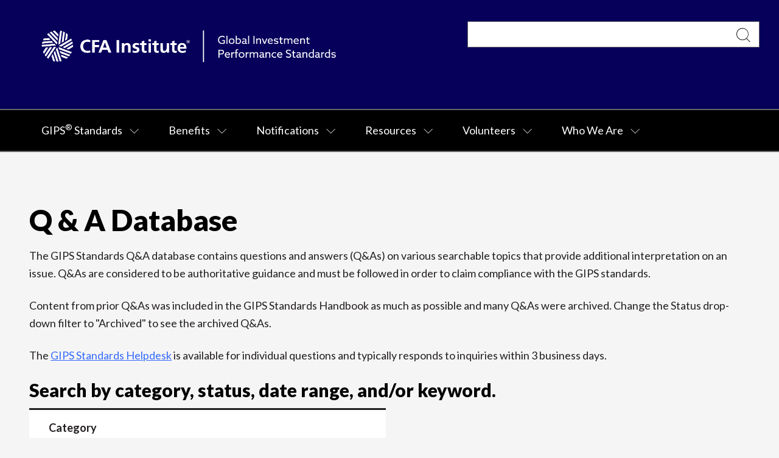

--- FILE ---
content_type: text/html; charset=UTF-8
request_url: https://www.gipsstandards.org/qadatabase/4993/
body_size: 11080
content:
<!DOCTYPE html>
<!--[if IE 7]>
<html class="ie ie7" lang="en-US">
<![endif]-->
<!--[if IE 8]>
<html class="ie ie8" lang="en-US">
<![endif]-->
<!--[if !(IE 7) & !(IE 8)]><!-->
<html lang="en-US">
<!--<![endif]-->
<head>
<script src="https://cmp.osano.com/cj7e7zbnTJ/1c4ef32d-da60-4c8a-87a9-9b1f7612087f/osano.js?language=en"></script>

    <meta charset="UTF-8">
    <meta name="viewport" content="width=device-width">
    <title>Disclosures Question 4 Updated - GIPS</title>
    <link rel="profile" href="https://gmpg.org/xfn/11">
    <link rel="pingback" href="https://www.gipsstandards.org/xmlrpc.php">
    <!--[if lt IE 9]>
	<script src="https://www.gipsstandards.org/wp-content/themes/wp-theme/js/html5.js?ver=3.7.0"></script>
	<![endif]-->
    <meta name='robots' content='index, follow, max-image-preview:large, max-snippet:-1, max-video-preview:-1' />
	<style>img:is([sizes="auto" i], [sizes^="auto," i]) { contain-intrinsic-size: 3000px 1500px }</style>
	
	<!-- This site is optimized with the Yoast SEO plugin v26.1.1 - https://yoast.com/wordpress/plugins/seo/ -->
	<link rel="canonical" href="https://www.gipsstandards.org/qadatabase/4993/" />
	<meta property="og:locale" content="en_US" />
	<meta property="og:type" content="article" />
	<meta property="og:title" content="Disclosures Question 4 Updated - GIPS" />
	<meta property="og:url" content="https://www.gipsstandards.org/qadatabase/4993/" />
	<meta property="og:site_name" content="GIPS" />
	<meta property="article:modified_time" content="2021-02-04T00:25:34+00:00" />
	<meta name="twitter:card" content="summary_large_image" />
	<script type="application/ld+json" class="yoast-schema-graph">{"@context":"https://schema.org","@graph":[{"@type":"WebPage","@id":"https://www.gipsstandards.org/qadatabase/4993/","url":"https://www.gipsstandards.org/qadatabase/4993/","name":"Disclosures Question 4 Updated - GIPS","isPartOf":{"@id":"https://www.gipsstandards.org/#website"},"datePublished":"2021-02-03T23:04:44+00:00","dateModified":"2021-02-04T00:25:34+00:00","breadcrumb":{"@id":"https://www.gipsstandards.org/qadatabase/4993/#breadcrumb"},"inLanguage":"en-US","potentialAction":[{"@type":"ReadAction","target":["https://www.gipsstandards.org/qadatabase/4993/"]}]},{"@type":"BreadcrumbList","@id":"https://www.gipsstandards.org/qadatabase/4993/#breadcrumb","itemListElement":[{"@type":"ListItem","position":1,"name":"Home","item":"https://www.gipsstandards.org/"},{"@type":"ListItem","position":2,"name":"Q&A databases","item":"https://www.gipsstandards.org/qadatabase/"},{"@type":"ListItem","position":3,"name":"Disclosures Question 4 Updated"}]},{"@type":"WebSite","@id":"https://www.gipsstandards.org/#website","url":"https://www.gipsstandards.org/","name":"GIPS","description":"The CFA Institute Global Investment Performance Standards (GIPS®) are globally accepted standards considered industry best practice for investment performance reporting and presentation.","potentialAction":[{"@type":"SearchAction","target":{"@type":"EntryPoint","urlTemplate":"https://www.gipsstandards.org/?s={search_term_string}"},"query-input":{"@type":"PropertyValueSpecification","valueRequired":true,"valueName":"search_term_string"}}],"inLanguage":"en-US"}]}</script>
	<!-- / Yoast SEO plugin. -->


<link rel='dns-prefetch' href='//uxpatterns.cfainstitute.org' />
<script type="text/javascript">
/* <![CDATA[ */
window._wpemojiSettings = {"baseUrl":"https:\/\/s.w.org\/images\/core\/emoji\/16.0.1\/72x72\/","ext":".png","svgUrl":"https:\/\/s.w.org\/images\/core\/emoji\/16.0.1\/svg\/","svgExt":".svg","source":{"concatemoji":"https:\/\/www.gipsstandards.org\/wp-includes\/js\/wp-emoji-release.min.js?ver=6.8.3"}};
/*! This file is auto-generated */
!function(s,n){var o,i,e;function c(e){try{var t={supportTests:e,timestamp:(new Date).valueOf()};sessionStorage.setItem(o,JSON.stringify(t))}catch(e){}}function p(e,t,n){e.clearRect(0,0,e.canvas.width,e.canvas.height),e.fillText(t,0,0);var t=new Uint32Array(e.getImageData(0,0,e.canvas.width,e.canvas.height).data),a=(e.clearRect(0,0,e.canvas.width,e.canvas.height),e.fillText(n,0,0),new Uint32Array(e.getImageData(0,0,e.canvas.width,e.canvas.height).data));return t.every(function(e,t){return e===a[t]})}function u(e,t){e.clearRect(0,0,e.canvas.width,e.canvas.height),e.fillText(t,0,0);for(var n=e.getImageData(16,16,1,1),a=0;a<n.data.length;a++)if(0!==n.data[a])return!1;return!0}function f(e,t,n,a){switch(t){case"flag":return n(e,"\ud83c\udff3\ufe0f\u200d\u26a7\ufe0f","\ud83c\udff3\ufe0f\u200b\u26a7\ufe0f")?!1:!n(e,"\ud83c\udde8\ud83c\uddf6","\ud83c\udde8\u200b\ud83c\uddf6")&&!n(e,"\ud83c\udff4\udb40\udc67\udb40\udc62\udb40\udc65\udb40\udc6e\udb40\udc67\udb40\udc7f","\ud83c\udff4\u200b\udb40\udc67\u200b\udb40\udc62\u200b\udb40\udc65\u200b\udb40\udc6e\u200b\udb40\udc67\u200b\udb40\udc7f");case"emoji":return!a(e,"\ud83e\udedf")}return!1}function g(e,t,n,a){var r="undefined"!=typeof WorkerGlobalScope&&self instanceof WorkerGlobalScope?new OffscreenCanvas(300,150):s.createElement("canvas"),o=r.getContext("2d",{willReadFrequently:!0}),i=(o.textBaseline="top",o.font="600 32px Arial",{});return e.forEach(function(e){i[e]=t(o,e,n,a)}),i}function t(e){var t=s.createElement("script");t.src=e,t.defer=!0,s.head.appendChild(t)}"undefined"!=typeof Promise&&(o="wpEmojiSettingsSupports",i=["flag","emoji"],n.supports={everything:!0,everythingExceptFlag:!0},e=new Promise(function(e){s.addEventListener("DOMContentLoaded",e,{once:!0})}),new Promise(function(t){var n=function(){try{var e=JSON.parse(sessionStorage.getItem(o));if("object"==typeof e&&"number"==typeof e.timestamp&&(new Date).valueOf()<e.timestamp+604800&&"object"==typeof e.supportTests)return e.supportTests}catch(e){}return null}();if(!n){if("undefined"!=typeof Worker&&"undefined"!=typeof OffscreenCanvas&&"undefined"!=typeof URL&&URL.createObjectURL&&"undefined"!=typeof Blob)try{var e="postMessage("+g.toString()+"("+[JSON.stringify(i),f.toString(),p.toString(),u.toString()].join(",")+"));",a=new Blob([e],{type:"text/javascript"}),r=new Worker(URL.createObjectURL(a),{name:"wpTestEmojiSupports"});return void(r.onmessage=function(e){c(n=e.data),r.terminate(),t(n)})}catch(e){}c(n=g(i,f,p,u))}t(n)}).then(function(e){for(var t in e)n.supports[t]=e[t],n.supports.everything=n.supports.everything&&n.supports[t],"flag"!==t&&(n.supports.everythingExceptFlag=n.supports.everythingExceptFlag&&n.supports[t]);n.supports.everythingExceptFlag=n.supports.everythingExceptFlag&&!n.supports.flag,n.DOMReady=!1,n.readyCallback=function(){n.DOMReady=!0}}).then(function(){return e}).then(function(){var e;n.supports.everything||(n.readyCallback(),(e=n.source||{}).concatemoji?t(e.concatemoji):e.wpemoji&&e.twemoji&&(t(e.twemoji),t(e.wpemoji)))}))}((window,document),window._wpemojiSettings);
/* ]]> */
</script>
<style id='wp-emoji-styles-inline-css' type='text/css'>

	img.wp-smiley, img.emoji {
		display: inline !important;
		border: none !important;
		box-shadow: none !important;
		height: 1em !important;
		width: 1em !important;
		margin: 0 0.07em !important;
		vertical-align: -0.1em !important;
		background: none !important;
		padding: 0 !important;
	}
</style>
<link rel='stylesheet' id='wp-block-library-css' href='https://www.gipsstandards.org/wp-includes/css/dist/block-library/style.min.css?ver=6.8.3' type='text/css' media='all' />
<style id='classic-theme-styles-inline-css' type='text/css'>
/*! This file is auto-generated */
.wp-block-button__link{color:#fff;background-color:#32373c;border-radius:9999px;box-shadow:none;text-decoration:none;padding:calc(.667em + 2px) calc(1.333em + 2px);font-size:1.125em}.wp-block-file__button{background:#32373c;color:#fff;text-decoration:none}
</style>
<style id='global-styles-inline-css' type='text/css'>
:root{--wp--preset--aspect-ratio--square: 1;--wp--preset--aspect-ratio--4-3: 4/3;--wp--preset--aspect-ratio--3-4: 3/4;--wp--preset--aspect-ratio--3-2: 3/2;--wp--preset--aspect-ratio--2-3: 2/3;--wp--preset--aspect-ratio--16-9: 16/9;--wp--preset--aspect-ratio--9-16: 9/16;--wp--preset--color--black: #000000;--wp--preset--color--cyan-bluish-gray: #abb8c3;--wp--preset--color--white: #ffffff;--wp--preset--color--pale-pink: #f78da7;--wp--preset--color--vivid-red: #cf2e2e;--wp--preset--color--luminous-vivid-orange: #ff6900;--wp--preset--color--luminous-vivid-amber: #fcb900;--wp--preset--color--light-green-cyan: #7bdcb5;--wp--preset--color--vivid-green-cyan: #00d084;--wp--preset--color--pale-cyan-blue: #8ed1fc;--wp--preset--color--vivid-cyan-blue: #0693e3;--wp--preset--color--vivid-purple: #9b51e0;--wp--preset--gradient--vivid-cyan-blue-to-vivid-purple: linear-gradient(135deg,rgba(6,147,227,1) 0%,rgb(155,81,224) 100%);--wp--preset--gradient--light-green-cyan-to-vivid-green-cyan: linear-gradient(135deg,rgb(122,220,180) 0%,rgb(0,208,130) 100%);--wp--preset--gradient--luminous-vivid-amber-to-luminous-vivid-orange: linear-gradient(135deg,rgba(252,185,0,1) 0%,rgba(255,105,0,1) 100%);--wp--preset--gradient--luminous-vivid-orange-to-vivid-red: linear-gradient(135deg,rgba(255,105,0,1) 0%,rgb(207,46,46) 100%);--wp--preset--gradient--very-light-gray-to-cyan-bluish-gray: linear-gradient(135deg,rgb(238,238,238) 0%,rgb(169,184,195) 100%);--wp--preset--gradient--cool-to-warm-spectrum: linear-gradient(135deg,rgb(74,234,220) 0%,rgb(151,120,209) 20%,rgb(207,42,186) 40%,rgb(238,44,130) 60%,rgb(251,105,98) 80%,rgb(254,248,76) 100%);--wp--preset--gradient--blush-light-purple: linear-gradient(135deg,rgb(255,206,236) 0%,rgb(152,150,240) 100%);--wp--preset--gradient--blush-bordeaux: linear-gradient(135deg,rgb(254,205,165) 0%,rgb(254,45,45) 50%,rgb(107,0,62) 100%);--wp--preset--gradient--luminous-dusk: linear-gradient(135deg,rgb(255,203,112) 0%,rgb(199,81,192) 50%,rgb(65,88,208) 100%);--wp--preset--gradient--pale-ocean: linear-gradient(135deg,rgb(255,245,203) 0%,rgb(182,227,212) 50%,rgb(51,167,181) 100%);--wp--preset--gradient--electric-grass: linear-gradient(135deg,rgb(202,248,128) 0%,rgb(113,206,126) 100%);--wp--preset--gradient--midnight: linear-gradient(135deg,rgb(2,3,129) 0%,rgb(40,116,252) 100%);--wp--preset--font-size--small: 13px;--wp--preset--font-size--medium: 20px;--wp--preset--font-size--large: 36px;--wp--preset--font-size--x-large: 42px;--wp--preset--spacing--20: 0.44rem;--wp--preset--spacing--30: 0.67rem;--wp--preset--spacing--40: 1rem;--wp--preset--spacing--50: 1.5rem;--wp--preset--spacing--60: 2.25rem;--wp--preset--spacing--70: 3.38rem;--wp--preset--spacing--80: 5.06rem;--wp--preset--shadow--natural: 6px 6px 9px rgba(0, 0, 0, 0.2);--wp--preset--shadow--deep: 12px 12px 50px rgba(0, 0, 0, 0.4);--wp--preset--shadow--sharp: 6px 6px 0px rgba(0, 0, 0, 0.2);--wp--preset--shadow--outlined: 6px 6px 0px -3px rgba(255, 255, 255, 1), 6px 6px rgba(0, 0, 0, 1);--wp--preset--shadow--crisp: 6px 6px 0px rgba(0, 0, 0, 1);}:where(.is-layout-flex){gap: 0.5em;}:where(.is-layout-grid){gap: 0.5em;}body .is-layout-flex{display: flex;}.is-layout-flex{flex-wrap: wrap;align-items: center;}.is-layout-flex > :is(*, div){margin: 0;}body .is-layout-grid{display: grid;}.is-layout-grid > :is(*, div){margin: 0;}:where(.wp-block-columns.is-layout-flex){gap: 2em;}:where(.wp-block-columns.is-layout-grid){gap: 2em;}:where(.wp-block-post-template.is-layout-flex){gap: 1.25em;}:where(.wp-block-post-template.is-layout-grid){gap: 1.25em;}.has-black-color{color: var(--wp--preset--color--black) !important;}.has-cyan-bluish-gray-color{color: var(--wp--preset--color--cyan-bluish-gray) !important;}.has-white-color{color: var(--wp--preset--color--white) !important;}.has-pale-pink-color{color: var(--wp--preset--color--pale-pink) !important;}.has-vivid-red-color{color: var(--wp--preset--color--vivid-red) !important;}.has-luminous-vivid-orange-color{color: var(--wp--preset--color--luminous-vivid-orange) !important;}.has-luminous-vivid-amber-color{color: var(--wp--preset--color--luminous-vivid-amber) !important;}.has-light-green-cyan-color{color: var(--wp--preset--color--light-green-cyan) !important;}.has-vivid-green-cyan-color{color: var(--wp--preset--color--vivid-green-cyan) !important;}.has-pale-cyan-blue-color{color: var(--wp--preset--color--pale-cyan-blue) !important;}.has-vivid-cyan-blue-color{color: var(--wp--preset--color--vivid-cyan-blue) !important;}.has-vivid-purple-color{color: var(--wp--preset--color--vivid-purple) !important;}.has-black-background-color{background-color: var(--wp--preset--color--black) !important;}.has-cyan-bluish-gray-background-color{background-color: var(--wp--preset--color--cyan-bluish-gray) !important;}.has-white-background-color{background-color: var(--wp--preset--color--white) !important;}.has-pale-pink-background-color{background-color: var(--wp--preset--color--pale-pink) !important;}.has-vivid-red-background-color{background-color: var(--wp--preset--color--vivid-red) !important;}.has-luminous-vivid-orange-background-color{background-color: var(--wp--preset--color--luminous-vivid-orange) !important;}.has-luminous-vivid-amber-background-color{background-color: var(--wp--preset--color--luminous-vivid-amber) !important;}.has-light-green-cyan-background-color{background-color: var(--wp--preset--color--light-green-cyan) !important;}.has-vivid-green-cyan-background-color{background-color: var(--wp--preset--color--vivid-green-cyan) !important;}.has-pale-cyan-blue-background-color{background-color: var(--wp--preset--color--pale-cyan-blue) !important;}.has-vivid-cyan-blue-background-color{background-color: var(--wp--preset--color--vivid-cyan-blue) !important;}.has-vivid-purple-background-color{background-color: var(--wp--preset--color--vivid-purple) !important;}.has-black-border-color{border-color: var(--wp--preset--color--black) !important;}.has-cyan-bluish-gray-border-color{border-color: var(--wp--preset--color--cyan-bluish-gray) !important;}.has-white-border-color{border-color: var(--wp--preset--color--white) !important;}.has-pale-pink-border-color{border-color: var(--wp--preset--color--pale-pink) !important;}.has-vivid-red-border-color{border-color: var(--wp--preset--color--vivid-red) !important;}.has-luminous-vivid-orange-border-color{border-color: var(--wp--preset--color--luminous-vivid-orange) !important;}.has-luminous-vivid-amber-border-color{border-color: var(--wp--preset--color--luminous-vivid-amber) !important;}.has-light-green-cyan-border-color{border-color: var(--wp--preset--color--light-green-cyan) !important;}.has-vivid-green-cyan-border-color{border-color: var(--wp--preset--color--vivid-green-cyan) !important;}.has-pale-cyan-blue-border-color{border-color: var(--wp--preset--color--pale-cyan-blue) !important;}.has-vivid-cyan-blue-border-color{border-color: var(--wp--preset--color--vivid-cyan-blue) !important;}.has-vivid-purple-border-color{border-color: var(--wp--preset--color--vivid-purple) !important;}.has-vivid-cyan-blue-to-vivid-purple-gradient-background{background: var(--wp--preset--gradient--vivid-cyan-blue-to-vivid-purple) !important;}.has-light-green-cyan-to-vivid-green-cyan-gradient-background{background: var(--wp--preset--gradient--light-green-cyan-to-vivid-green-cyan) !important;}.has-luminous-vivid-amber-to-luminous-vivid-orange-gradient-background{background: var(--wp--preset--gradient--luminous-vivid-amber-to-luminous-vivid-orange) !important;}.has-luminous-vivid-orange-to-vivid-red-gradient-background{background: var(--wp--preset--gradient--luminous-vivid-orange-to-vivid-red) !important;}.has-very-light-gray-to-cyan-bluish-gray-gradient-background{background: var(--wp--preset--gradient--very-light-gray-to-cyan-bluish-gray) !important;}.has-cool-to-warm-spectrum-gradient-background{background: var(--wp--preset--gradient--cool-to-warm-spectrum) !important;}.has-blush-light-purple-gradient-background{background: var(--wp--preset--gradient--blush-light-purple) !important;}.has-blush-bordeaux-gradient-background{background: var(--wp--preset--gradient--blush-bordeaux) !important;}.has-luminous-dusk-gradient-background{background: var(--wp--preset--gradient--luminous-dusk) !important;}.has-pale-ocean-gradient-background{background: var(--wp--preset--gradient--pale-ocean) !important;}.has-electric-grass-gradient-background{background: var(--wp--preset--gradient--electric-grass) !important;}.has-midnight-gradient-background{background: var(--wp--preset--gradient--midnight) !important;}.has-small-font-size{font-size: var(--wp--preset--font-size--small) !important;}.has-medium-font-size{font-size: var(--wp--preset--font-size--medium) !important;}.has-large-font-size{font-size: var(--wp--preset--font-size--large) !important;}.has-x-large-font-size{font-size: var(--wp--preset--font-size--x-large) !important;}
:where(.wp-block-post-template.is-layout-flex){gap: 1.25em;}:where(.wp-block-post-template.is-layout-grid){gap: 1.25em;}
:where(.wp-block-columns.is-layout-flex){gap: 2em;}:where(.wp-block-columns.is-layout-grid){gap: 2em;}
:root :where(.wp-block-pullquote){font-size: 1.5em;line-height: 1.6;}
</style>
<link rel='stylesheet' id='uxpatterns-css-css' href='//uxpatterns.cfainstitute.org/globalbundles/styles/global?ver=1.0' type='text/css' media='all' />
<link rel='stylesheet' id='parent-theme-css-css' href='https://www.gipsstandards.org/wp-content/themes/wp-theme/assets/css/theme.min.css?ver=1.0' type='text/css' media='all' />
<link rel='stylesheet' id='theme-css-css' href='https://www.gipsstandards.org/wp-content/themes/gips/assets/css/theme.min.css?ver=1.0' type='text/css' media='all' />
<script type="text/javascript" src="https://www.gipsstandards.org/wp-includes/js/jquery/jquery.min.js?ver=3.7.1" id="jquery-core-js"></script>
<script type="text/javascript" src="https://www.gipsstandards.org/wp-includes/js/jquery/jquery-migrate.min.js?ver=3.4.1" id="jquery-migrate-js"></script>
<link rel="https://api.w.org/" href="https://www.gipsstandards.org/wp-json/" /><link rel="EditURI" type="application/rsd+xml" title="RSD" href="https://www.gipsstandards.org/xmlrpc.php?rsd" />
<link rel='shortlink' href='https://www.gipsstandards.org/?p=4993' />
<link rel="alternate" title="oEmbed (JSON)" type="application/json+oembed" href="https://www.gipsstandards.org/wp-json/oembed/1.0/embed?url=https%3A%2F%2Fwww.gipsstandards.org%2Fqadatabase%2F4993%2F" />
<link rel="alternate" title="oEmbed (XML)" type="text/xml+oembed" href="https://www.gipsstandards.org/wp-json/oembed/1.0/embed?url=https%3A%2F%2Fwww.gipsstandards.org%2Fqadatabase%2F4993%2F&#038;format=xml" />
<script type="text/javascript">
    var digitalData = {
        pageInstanceID: "standards:q-a-database:4993-production",
        page: {
            pageInfo: {
                pageID: "standards:q-a-database:4993",
                pageName: "standards:q-a-database:4993"
            },
            category: {
                primaryCategory: "standards",
                subCategory1: "q-a-database",
                subCategory2: "4993",
                subCategory3: "",
                subCategory4: "",
                subCategory5: "",
                pageType: ""
            }
        }    };
</script>
    <script src="//assets.adobedtm.com/ca679de7f940/574681a053da/launch-6e8c6dfa080c.min.js" async></script>
<noscript><style>.lazyload[data-src]{display:none !important;}</style></noscript><style>.lazyload{background-image:none !important;}.lazyload:before{background-image:none !important;}</style><link rel="icon" href="https://www.gipsstandards.org/wp-content/uploads/2025/11/cropped-favicon-32x32.png" sizes="32x32" />
<link rel="icon" href="https://www.gipsstandards.org/wp-content/uploads/2025/11/cropped-favicon-192x192.png" sizes="192x192" />
<link rel="apple-touch-icon" href="https://www.gipsstandards.org/wp-content/uploads/2025/11/cropped-favicon-180x180.png" />
<meta name="msapplication-TileImage" content="https://www.gipsstandards.org/wp-content/uploads/2025/11/cropped-favicon-270x270.png" />
		<style type="text/css" id="wp-custom-css">
			.cta-tile:nth-child(4) {
  background-color: #017acd;
  border-top-color: #1da2fe;
  border-top-style: solid;  }
  .cta-tile:nth-child(5) {
    background-color: #003da5;
    border-top-color: #0059f2;
    border-top-style: solid;  }
  .cta-tile:nth-child(6) {
    background-color: #002f6c;
    border-top-color: #0050b9;
    border-top-style: solid;  }
@media screen and (min-width: 992px) {
  article.grid-container > .edge-to-edge.cta-tiles,
  .cta-tile:nth-child(4) {
     }
    .cta-tile:nth-child(5) {
      grid-column: 5 / span 4; }
    .cta-tile:nth-child(6) {
      grid-column: 9 / span 4; }}		</style>
		    <style>
        @media screen and (min-width: 1209px) {
            .masthead {
                background: url(https://www.gipsstandards.org/wp-content/uploads/2021/02/CFA_GIPS_Banner-e1762277538996.png) no-repeat !important; background-size: 100% 67% !important;
            }
        }
    </style>
</head>

<body class="wp-singular qadatabase-template-default single single-qadatabase postid-4993 wp-theme-wp-theme wp-child-theme-gips">
<div id="page" class="hfeed site">
    <header class="masthead js">
        <a id="logo-link" href="https://www.gipsstandards.org" class="logo desktop">
            <img id="logo-main" src="[data-uri]" alt="CFA Institute Logo" data-src="https://www.gipsstandards.org/wp-content/themes/gips/assets/images/GIPS_Logo.png" decoding="async" class="lazyload" data-eio-rwidth="3516" data-eio-rheight="626"><noscript><img id="logo-main" src="https://www.gipsstandards.org/wp-content/themes/gips/assets/images/GIPS_Logo.png" alt="CFA Institute Logo" data-eio="l"></noscript>
        </a>
        <div class="site-logo">
            <a id="logo-link" href="https://www.gipsstandards.org" class="logo mobile">
                <img id="logo-main" src="[data-uri]" alt="CFA Institute Logo" class="mobile lazyload" data-src="https://www.gipsstandards.org/wp-content/themes/gips/assets/images/cfa-logo-mobile.png" decoding="async" data-eio-rwidth="3516" data-eio-rheight="626"><noscript><img id="logo-main" src="https://www.gipsstandards.org/wp-content/themes/gips/assets/images/cfa-logo-mobile.png" alt="CFA Institute Logo" class="mobile" data-eio="l"></noscript>
            </a>
        </div>
        <div class="search-area">
            <button class="search-button" id="search-button" aria-expanded="false" aria-haspopup="true"><span>Search</span></button>
            <form id="search-form" class="search-container" role="search" method="get" action="https://www.gipsstandards.org/">
    <input type="search" class="search-input" value="" name="s" id="s" />
    <button type="submit" class="icon search-button-search" aria-label="Execute Search" id="searchsubmit"></button>
</form>        </div>
        <nav id="nav-container" class="nav-container">
            <button class="menu-button" id="menu-button" aria-expanded="false" aria-haspopup="true"><span>Menu</span></button>
            <ul id="primary-nav-list" class="primary-nav-list js"><li id="menu-item-6833" class="primary-nav-list-item"><a href="https://www.gipsstandards.org/standards/">GIPS<sup>®</sup> Standards</a>
<div class='secondary-nav'><a href='https://www.gipsstandards.org/standards/' class='secondary-nav-link'>GIPS<sup>®</sup> Standards</a><ul class='secondary-nav-list'>
	<li id="menu-item-6989" class="secondary-nav-list-item"><a href="https://www.gipsstandards.org/standards/gips-standards-for-firms/">GIPS Standards for Firms</a></li>
	<li id="menu-item-6992" class="secondary-nav-list-item"><a href="https://www.gipsstandards.org/standards/gips-standards-for-asset-owners/">GIPS Standards for Asset Owners</a></li>
	<li id="menu-item-6991" class="secondary-nav-list-item"><a href="https://www.gipsstandards.org/standards/gips-standards-for-verifiers/">GIPS Standards for Verifiers</a></li>
	<li id="menu-item-6990" class="secondary-nav-list-item"><a href="https://www.gipsstandards.org/standards/gips-standards-for-fiduciary-management-providers/">GIPS Standards for Fiduciary Management Providers</a></li>
	<li id="menu-item-6844" class="secondary-nav-list-item"><a href="https://www.gipsstandards.org/standards/work-in-process/">Work in Process</a></li>
	<li id="menu-item-7004" class="secondary-nav-list-item"><a href="https://www.gipsstandards.org/standards/archived-standards/">Archived</a></li>
</ul></div>
</li>
<li id="menu-item-6820" class="primary-nav-list-item"><a href="https://www.gipsstandards.org/benefits/">Benefits</a>
<div class='secondary-nav'><a href='https://www.gipsstandards.org/benefits/' class='secondary-nav-link'>Benefits</a><ul class='secondary-nav-list'>
	<li id="menu-item-6892" class="secondary-nav-list-item"><a href="https://www.gipsstandards.org/benefits/benefits-for-firms/">Benefits for Firms</a></li>
	<li id="menu-item-6894" class="secondary-nav-list-item"><a href="https://www.gipsstandards.org/benefits/benefits-for-asset-owners/">Benefits for Asset Owners</a></li>
	<li id="menu-item-6946" class="secondary-nav-list-item"><a href="https://www.gipsstandards.org/benefits/benefits-for-prospective-clients-and-investors/">Benefits for Prospective Clients and Investors</a></li>
	<li id="menu-item-6945" class="secondary-nav-list-item"><a href="https://www.gipsstandards.org/benefits/benefits-for-fiduciary-management-providers/">Benefits for Fiduciary Management Providers</a></li>
</ul></div>
</li>
<li id="menu-item-6934" class="primary-nav-list-item"><a href="https://www.gipsstandards.org/notification/">Notifications</a>
<div class='secondary-nav'><a href='https://www.gipsstandards.org/notification/' class='secondary-nav-link'>Notifications</a><ul class='secondary-nav-list'>
	<li id="menu-item-7211" class="secondary-nav-list-item"><a href="https://compliancetracking.cfainstitute.org/gips-form">Submit GIPS Compliance Notification Form</a></li>
	<li id="menu-item-6769" class="secondary-nav-list-item"><a href="https://compliancetracking.cfainstitute.org/gips-firm-list">Organizations Claiming Compliance with the GIPS Standards</a></li>
</ul></div>
</li>
<li id="menu-item-6729" class="primary-nav-list-item"><a href="https://www.gipsstandards.org/resources/">Resources</a>
<div class='secondary-nav'><a href='https://www.gipsstandards.org/resources/' class='secondary-nav-link'>Resources</a><ul class='secondary-nav-list'>
	<li id="menu-item-8078" class="secondary-nav-list-item"><a href="https://www.gipsstandards.org/resources/tools/">Tools</a></li>
	<li id="menu-item-7670" class="secondary-nav-list-item"><a href="https://www.gipsstandards.org/resources/us-sec-marketing-rule/">US SEC Marketing Rule</a></li>
	<li id="menu-item-7860" class="secondary-nav-list-item"><a href="https://www.gipsstandards.org/resources/us-sec-private-fund-adviser-rules/">US SEC Private Funds</a></li>
	<li id="menu-item-61" class="secondary-nav-list-item"><a href="https://www.gipsstandards.org/resources/events/">Events</a></li>
	<li id="menu-item-124" class="secondary-nav-list-item"><a href="https://www.gipsstandards.org/resources/gips-standards-newsletters/">Newsletter</a></li>
	<li id="menu-item-89" class="secondary-nav-list-item"><a href="https://www.gipsstandards.org/resources/service-providers/">Service Providers</a></li>
	<li id="menu-item-88" class="secondary-nav-list-item"><a href="https://www.gipsstandards.org/resources/trademark-guidelines/">GIPS<sup>®</sup> Trademark Guidelines</a></li>
	<li id="menu-item-7924" class="secondary-nav-list-item"><a href="https://www.gipsstandards.org/resources/us-after-tax-performance-standards/">USIPC After-Tax Performance Standards</a></li>
</ul></div>
</li>
<li id="menu-item-132" class="primary-nav-list-item"><a href="https://www.gipsstandards.org/gips-standards-volunteers/">Volunteers</a>
<div class='secondary-nav'><a href='https://www.gipsstandards.org/gips-standards-volunteers/' class='secondary-nav-link'>Volunteers</a><ul class='secondary-nav-list'>
	<li id="menu-item-125" class="secondary-nav-list-item"><a href="https://www.gipsstandards.org/gips-standards-volunteers/committees/">Committees</a></li>
	<li id="menu-item-90" class="secondary-nav-list-item"><a href="https://www.gipsstandards.org/gips-standards-volunteers/volunteer-information/">Volunteer Information</a></li>
	<li id="menu-item-6744" class="secondary-nav-list-item"><a target="_blank" href="https://www.cfainstitute.org/en/membership/volunteer/opportunities">Open Positions</a></li>
</ul></div>
</li>
<li id="menu-item-6706" class="primary-nav-list-item"><a href="https://www.gipsstandards.org/about-us/">Who We Are</a>
<div class='secondary-nav'><a href='https://www.gipsstandards.org/about-us/' class='secondary-nav-link'>Who We Are</a><ul class='secondary-nav-list'>
	<li id="menu-item-6745" class="secondary-nav-list-item"><a target="_blank" href="https://www.cfainstitute.org/">CFA Institute</a></li>
	<li id="menu-item-91" class="secondary-nav-list-item"><a href="https://www.gipsstandards.org/about-us/sponsors/">GIPS Standards Sponsors</a></li>
	<li id="menu-item-6823" class="secondary-nav-list-item"><a href="https://www.gipsstandards.org/about-us/standards-setting-process/">Standard Setting Process</a></li>
	<li id="menu-item-92" class="secondary-nav-list-item"><a href="https://www.gipsstandards.org/about-us/contact-us/">Contact Us</a></li>
</ul></div>
</li>
</ul>        </nav>
    </header>
        <main id="main" class="site-main"><article class="grid-container">
    <section class="page-events full-width">
        <h1>Q &#038; A Database</h1>
        <!-- wp:paragraph -->
<p>The GIPS Standards Q&amp;A database contains questions and answers (Q&amp;As) on various searchable topics that provide additional interpretation on an issue. Q&amp;As are considered to be authoritative guidance and must be followed in order to claim compliance with the GIPS standards.</p>
<!-- /wp:paragraph -->

<!-- wp:paragraph -->
<p>Content from prior Q&amp;As was included in the GIPS Standards Handbook as much as possible and many Q&amp;As were archived. Change the Status drop-down filter to "Archived" to see the archived Q&amp;As. </p>
<!-- /wp:paragraph -->

<!-- wp:paragraph -->
<p>The <a href="mailto:gips@cfainstitute.org">GIPS Standards Helpdesk</a> is available for individual questions and typically responds to inquiries within 3 business days.</p>
<!-- /wp:paragraph -->

<!-- wp:heading {"level":3} -->
<h3>Search by category, status, date range, and/or keyword.</h3>
<!-- /wp:heading -->    </section>

    <section class="page-events section-content">
    <form action="https://www.gipsstandards.org/standards/gips-standards-for-firms/q-a-database/" method="post">
        <fieldset>

            <div class="form-group">
                <div class="row">
                    <div class="col-md-6">
                        <label class="control-label" for="filterSelect">Category</label>
                        <div id="filterSelect" class="form-group filter-select">
                            <select name="category" class="form-control filter-select-default" aria-describedby="select-list-help-block" tabindex="1" >
                                                                <option value=""></option>
                                                                    <option value="4" >
                                        Advertising                                    </option>
                                                                    <option value="56" >
                                        Aggregate Method                                    </option>
                                                                    <option value="5" >
                                        Alternative Investments                                    </option>
                                                                    <option value="21" >
                                        Asset Owner                                    </option>
                                                                    <option value="44" >
                                        Assimilating Assets                                    </option>
                                                                    <option value="9" >
                                        Benchmarks                                    </option>
                                                                    <option value="11" >
                                        Calculation Methodology                                    </option>
                                                                    <option value="37" >
                                        Carve-Outs                                    </option>
                                                                    <option value="59" >
                                        Cash                                    </option>
                                                                    <option value="14" >
                                        Cash Flow                                    </option>
                                                                    <option value="34" >
                                        Changes to the Standards: 2006 GIPS                                    </option>
                                                                    <option value="12" >
                                        Client Reporting                                    </option>
                                                                    <option value="29" >
                                        Client Updates                                    </option>
                                                                    <option value="16" >
                                        Composite Calculations                                    </option>
                                                                    <option value="48" >
                                        Composite Changes                                    </option>
                                                                    <option value="10" >
                                        Composite Construction                                    </option>
                                                                    <option value="50" >
                                        Consultant Questionnaires                                    </option>
                                                                    <option value="60" >
                                        Corrections to the 2006 GIPS standards                                    </option>
                                                                    <option value="38" >
                                        Creation Date                                    </option>
                                                                    <option value="51" >
                                        Currency                                    </option>
                                                                    <option value="8" >
                                        Definition of the Firm                                    </option>
                                                                    <option value="17" >
                                        Disclosures                                    </option>
                                                                    <option value="7" >
                                        Discretion                                    </option>
                                                                    <option value="27" >
                                        Dispersion                                    </option>
                                                                    <option value="57" >
                                        Early Adoption                                    </option>
                                                                    <option value="42" >
                                        Effective Dates                                    </option>
                                                                    <option value="28" >
                                        Error Correction                                    </option>
                                                                    <option value="45" >
                                        Fees                                    </option>
                                                                    <option value="70" >
                                        FINRA                                    </option>
                                                                    <option value="55" >
                                        Firm Assets                                    </option>
                                                                    <option value="24" >
                                        Firm Notification Requirement                                    </option>
                                                                    <option value="62" >
                                        Fixed Income                                    </option>
                                                                    <option value="26" >
                                        Fundamentals of Compliance                                    </option>
                                                                    <option value="58" >
                                        General/Miscellaneous                                    </option>
                                                                    <option value="64" >
                                        GIPS Reports                                    </option>
                                                                    <option value="75" >
                                        GIPS® Trademark Guidelines                                    </option>
                                                                    <option value="39" >
                                        Inception Date                                    </option>
                                                                    <option value="40" >
                                        Incubator Funds                                    </option>
                                                                    <option value="65" >
                                        Information Outside of GIPS Reports                                    </option>
                                                                    <option value="6" >
                                        Leverage/Derivatives                                    </option>
                                                                    <option value="30" >
                                        List of Composite Descriptions                                    </option>
                                                                    <option value="63" >
                                        Lists of Composites and Pooled Funds                                    </option>
                                                                    <option value="49" >
                                        Minimum Asset Level                                    </option>
                                                                    <option value="46" >
                                        Model Results                                    </option>
                                                                    <option value="47" >
                                        New Portfolios/Accounts                                    </option>
                                                                    <option value="54" >
                                        Non-fee-paying Portfolios                                    </option>
                                                                    <option value="35" >
                                        Overlay Strategies                                    </option>
                                                                    <option value="52" >
                                        Partial Period Returns                                    </option>
                                                                    <option value="19" >
                                        Performance Examinations                                    </option>
                                                                    <option value="31" >
                                        Performance History/Track Record                                    </option>
                                                                    <option value="13" >
                                        Pooled Funds                                    </option>
                                                                    <option value="18" >
                                        Portability                                    </option>
                                                                    <option value="61" >
                                        Private Equity                                    </option>
                                                                    <option value="15" >
                                        Providing GIPS Reports                                    </option>
                                                                    <option value="23" >
                                        Real Estate                                    </option>
                                                                    <option value="32" >
                                        Recordkeeping                                    </option>
                                                                    <option value="53" >
                                        Risk                                    </option>
                                                                    <option value="66" >
                                        Securities Lending                                    </option>
                                                                    <option value="68" >
                                        Sub-Advised Assets                                    </option>
                                                                    <option value="36" >
                                        Sub-Advisors                                    </option>
                                                                    <option value="20" >
                                        Supplemental/Additional Information                                    </option>
                                                                    <option value="43" >
                                        Terminated Portfolios                                    </option>
                                                                    <option value="69" >
                                        Total Asset Owner Assets                                    </option>
                                                                    <option value="71" >
                                        Total Fund Definition                                    </option>
                                                                    <option value="33" >
                                        Trade-Date Accounting                                    </option>
                                                                    <option value="22" >
                                        Valuation                                    </option>
                                                                    <option value="25" >
                                        Verification                                    </option>
                                                                    <option value="67" >
                                        Wrap Fee Portfolios                                    </option>
                                
                            </select>
                            <div class="filter-select-input hidden">
                                <input type="text" />
                                <div id="filterSelectResults" class="filter-select-results">
                                                                            <span class="filter-select-option" data-val="4">
                                            Advertising                                        </span>
                                                                            <span class="filter-select-option" data-val="56">
                                            Aggregate Method                                        </span>
                                                                            <span class="filter-select-option" data-val="5">
                                            Alternative Investments                                        </span>
                                                                            <span class="filter-select-option" data-val="21">
                                            Asset Owner                                        </span>
                                                                            <span class="filter-select-option" data-val="44">
                                            Assimilating Assets                                        </span>
                                                                            <span class="filter-select-option" data-val="9">
                                            Benchmarks                                        </span>
                                                                            <span class="filter-select-option" data-val="11">
                                            Calculation Methodology                                        </span>
                                                                            <span class="filter-select-option" data-val="37">
                                            Carve-Outs                                        </span>
                                                                            <span class="filter-select-option" data-val="59">
                                            Cash                                        </span>
                                                                            <span class="filter-select-option" data-val="14">
                                            Cash Flow                                        </span>
                                                                            <span class="filter-select-option" data-val="34">
                                            Changes to the Standards: 2006 GIPS                                        </span>
                                                                            <span class="filter-select-option" data-val="12">
                                            Client Reporting                                        </span>
                                                                            <span class="filter-select-option" data-val="29">
                                            Client Updates                                        </span>
                                                                            <span class="filter-select-option" data-val="16">
                                            Composite Calculations                                        </span>
                                                                            <span class="filter-select-option" data-val="48">
                                            Composite Changes                                        </span>
                                                                            <span class="filter-select-option" data-val="10">
                                            Composite Construction                                        </span>
                                                                            <span class="filter-select-option" data-val="50">
                                            Consultant Questionnaires                                        </span>
                                                                            <span class="filter-select-option" data-val="60">
                                            Corrections to the 2006 GIPS standards                                        </span>
                                                                            <span class="filter-select-option" data-val="38">
                                            Creation Date                                        </span>
                                                                            <span class="filter-select-option" data-val="51">
                                            Currency                                        </span>
                                                                            <span class="filter-select-option" data-val="8">
                                            Definition of the Firm                                        </span>
                                                                            <span class="filter-select-option" data-val="17">
                                            Disclosures                                        </span>
                                                                            <span class="filter-select-option" data-val="7">
                                            Discretion                                        </span>
                                                                            <span class="filter-select-option" data-val="27">
                                            Dispersion                                        </span>
                                                                            <span class="filter-select-option" data-val="57">
                                            Early Adoption                                        </span>
                                                                            <span class="filter-select-option" data-val="42">
                                            Effective Dates                                        </span>
                                                                            <span class="filter-select-option" data-val="28">
                                            Error Correction                                        </span>
                                                                            <span class="filter-select-option" data-val="45">
                                            Fees                                        </span>
                                                                            <span class="filter-select-option" data-val="70">
                                            FINRA                                        </span>
                                                                            <span class="filter-select-option" data-val="55">
                                            Firm Assets                                        </span>
                                                                            <span class="filter-select-option" data-val="24">
                                            Firm Notification Requirement                                        </span>
                                                                            <span class="filter-select-option" data-val="62">
                                            Fixed Income                                        </span>
                                                                            <span class="filter-select-option" data-val="26">
                                            Fundamentals of Compliance                                        </span>
                                                                            <span class="filter-select-option" data-val="58">
                                            General/Miscellaneous                                        </span>
                                                                            <span class="filter-select-option" data-val="64">
                                            GIPS Reports                                        </span>
                                                                            <span class="filter-select-option" data-val="75">
                                            GIPS® Trademark Guidelines                                        </span>
                                                                            <span class="filter-select-option" data-val="39">
                                            Inception Date                                        </span>
                                                                            <span class="filter-select-option" data-val="40">
                                            Incubator Funds                                        </span>
                                                                            <span class="filter-select-option" data-val="65">
                                            Information Outside of GIPS Reports                                        </span>
                                                                            <span class="filter-select-option" data-val="6">
                                            Leverage/Derivatives                                        </span>
                                                                            <span class="filter-select-option" data-val="30">
                                            List of Composite Descriptions                                        </span>
                                                                            <span class="filter-select-option" data-val="63">
                                            Lists of Composites and Pooled Funds                                        </span>
                                                                            <span class="filter-select-option" data-val="49">
                                            Minimum Asset Level                                        </span>
                                                                            <span class="filter-select-option" data-val="46">
                                            Model Results                                        </span>
                                                                            <span class="filter-select-option" data-val="47">
                                            New Portfolios/Accounts                                        </span>
                                                                            <span class="filter-select-option" data-val="54">
                                            Non-fee-paying Portfolios                                        </span>
                                                                            <span class="filter-select-option" data-val="35">
                                            Overlay Strategies                                        </span>
                                                                            <span class="filter-select-option" data-val="52">
                                            Partial Period Returns                                        </span>
                                                                            <span class="filter-select-option" data-val="19">
                                            Performance Examinations                                        </span>
                                                                            <span class="filter-select-option" data-val="31">
                                            Performance History/Track Record                                        </span>
                                                                            <span class="filter-select-option" data-val="13">
                                            Pooled Funds                                        </span>
                                                                            <span class="filter-select-option" data-val="18">
                                            Portability                                        </span>
                                                                            <span class="filter-select-option" data-val="61">
                                            Private Equity                                        </span>
                                                                            <span class="filter-select-option" data-val="15">
                                            Providing GIPS Reports                                        </span>
                                                                            <span class="filter-select-option" data-val="23">
                                            Real Estate                                        </span>
                                                                            <span class="filter-select-option" data-val="32">
                                            Recordkeeping                                        </span>
                                                                            <span class="filter-select-option" data-val="53">
                                            Risk                                        </span>
                                                                            <span class="filter-select-option" data-val="66">
                                            Securities Lending                                        </span>
                                                                            <span class="filter-select-option" data-val="68">
                                            Sub-Advised Assets                                        </span>
                                                                            <span class="filter-select-option" data-val="36">
                                            Sub-Advisors                                        </span>
                                                                            <span class="filter-select-option" data-val="20">
                                            Supplemental/Additional Information                                        </span>
                                                                            <span class="filter-select-option" data-val="43">
                                            Terminated Portfolios                                        </span>
                                                                            <span class="filter-select-option" data-val="69">
                                            Total Asset Owner Assets                                        </span>
                                                                            <span class="filter-select-option" data-val="71">
                                            Total Fund Definition                                        </span>
                                                                            <span class="filter-select-option" data-val="33">
                                            Trade-Date Accounting                                        </span>
                                                                            <span class="filter-select-option" data-val="22">
                                            Valuation                                        </span>
                                                                            <span class="filter-select-option" data-val="25">
                                            Verification                                        </span>
                                                                            <span class="filter-select-option" data-val="67">
                                            Wrap Fee Portfolios                                        </span>
                                                                    </div>
                            </div>
                        </div>
                    </div>
                </div>

                <div class="row">
                    <div class="col-md-6">
                        <label class="control-label" for="search_scope">Status</label>
                        <div id="search_scope" class="form-group">
                            <select name="search_scope" class="form-control" aria-describedby="select-list-help-block" tabindex="2">
                                <option value="current" >
                                    Current                                </option>
                                <option value="archived" >
                                    Archived                                </option>
                                <option value="all" >
                                    All                                </option>
                            </select>
                        </div>
                    </div>
                </div>

                <div class="row">
                    <div class="col-md-6">
                        <label class="control-label" for="organization_type">Organization Type</label>
                        <div id="organization_type" class="form-group">
                            <select name="organization_type" class="form-control" aria-describedby="select-list-help-block" tabindex="3">
                                <option value="asset_owner" >
                                    Asset Owner                                </option>
                                <option value="firm" >
                                    Firm                                </option>
                                <option value="all" >
                                    All                                </option>
                            </select>
                        </div>
                    </div>
                </div>

                <label for="start-date" class="control-label form-group">Effective</label>
                <div class="input-daterange input-group form-group validation-input-container" id="datepicker" >
                    <div>
                        <input class="form-control" data-msg-dateita="The field StartDate must be a date." data-msg-required="Start Date is required." data-rule-dateita="true" data-rule-required="true" id="start-date" name="StartDate" placeholder="mm/dd/yyyy" value="" aria-required="true" type="text" tabindex="4" >
                                            </div>
                    <div class="input-group-addon"><span>to</span></div>
                    <div>
                        <input class="form-control" data-msg-comparedates="End Date must occur on or after Start Date." data-rule-dateita="The field EndDate must be a date." data-msg-required="End Date is required." data-rule-comparedates="#start-date" data-rule-date="true" data-rule-required="true" id="end-date" name="EndDate" placeholder="mm/dd/yyyy" value="" aria-required="true" type="text" tabindex="5" >
                                            </div>
                </div>
                
                <div class="row">
                    <div class="col-md-6">
                        <label class="control-label" for="Text_Input">Keyword</label>
                        <div id="Text_Input" class="form-group">
                            <input name="keyword" type="text" class="form-control max-length" value=""maxlength=50 aria_describedby="text-help-block" tabindex="6" />
                        </div>
                    </div>
                </div>
                <button tabindex="6">Search</button>
            </div>
        </fieldset>
    </form>
</section>
            <section class="grid-container">
            <div class="coveo-title">1 Result</div>
            <ul class="result-set no-margin list-unstyled no-background">
                                    <li class="card-result">
                        <div class="coveo-title"><h3>Archived</h3></div>
                        <div class="coveo-title"><span class="h3">Effective:</span> 1 November, 2012 - 31 December, 2019</div>
                        <div class="coveo-title"><span class="h3">Categories:</span> Disclosures</div>
                        <div class="coveo-title"><span class="h3">Source:</span> GIPS Handbook, 3rd Edition</div>
                        <div class="cfa-font-weight-bold">
                            <p>Firm A presents its performance history since its inception in 1990 and claims compliance with the GIPS standards. The performance record since 1996 adheres to requirements of the GIPS standards. However, the firm did not include accrued income in the return calculation for the period from 1990 to 1995. What disclosure is necessary to allow the firm to link its pre-1996 non-compliant history with the ongoing compliant history?</p>
                        </div>
                        <div>
                            <p>Firm A must disclose on its compliant presentation that the performance record from 1990 to 1995 is not in compliance. This disclosure informs a prospective client that the performance record prior to 1996 is not in compliance with the GIPS standards and allows the prospective client to request more information about why the performance is not in compliance.</p>
<p>Please also see <a target="_blank" href="/?GIPSID=089">original Q&amp;A</a></p>
                        </div>
                    </li>
                            </ul>
        </section>
    </article>
        </main><!-- #main -->
        <footer>
            <div class="site-footer flex-placeholder">
                <div class="trademark-text">
                    <p>GIPS<sup>®</sup> is a registered trademark owned by CFA Institute.</p>
                </div>
                <div class="links">
                    <ul id="menu-footer-menu" class="list-inline footer-links"><li id="menu-item-11" class="menu-item menu-item-type-post_type menu-item-object-page menu-item-11"><a href="https://www.gipsstandards.org/about-us/contact-us/">Contact Us</a></li>
<li id="menu-item-6731" class="menu-item menu-item-type-custom menu-item-object-custom menu-item-6731"><a target="_blank" href="https://www.cfainstitute.org/about/governance/policies/privacy-policy">Privacy Policy</a></li>
<li id="menu-item-6732" class="menu-item menu-item-type-custom menu-item-object-custom menu-item-6732"><a target="_blank" href="https://www.cfainstitute.org/about/governance/policies/privacy-policy#useof">Cookies Policy</a></li>
<li id="menu-item-6733" class="menu-item menu-item-type-custom menu-item-object-custom menu-item-6733"><a target="_blank" href="https://www.cfainstitute.org/about/governance/policies/terms-conditions">Terms &#038; Conditions</a></li>
<li id="menu-item-8125" class="osano-cookie-link menu-item menu-item-type-custom menu-item-object-custom menu-item-8125"><a href="#">Cookie Preference</a></li>
</ul>
                                            <div class="textwidget custom-html-widget">©<span id="year"></span> CFA Institute. All Rights Reserved.
<script>document.getElementById('year').textContent = new Date().getFullYear();
</script></div>                                    </div>

                <script type="speculationrules">
{"prefetch":[{"source":"document","where":{"and":[{"href_matches":"\/*"},{"not":{"href_matches":["\/wp-*.php","\/wp-admin\/*","\/wp-content\/uploads\/*","\/wp-content\/*","\/wp-content\/plugins\/*","\/wp-content\/themes\/gips\/*","\/wp-content\/themes\/wp-theme\/*","\/*\\?(.+)"]}},{"not":{"selector_matches":"a[rel~=\"nofollow\"]"}},{"not":{"selector_matches":".no-prefetch, .no-prefetch a"}}]},"eagerness":"conservative"}]}
</script>
    <script>
        document.addEventListener("DOMContentLoaded", function () {
            const link = document.querySelector(".osano-cookie-link > a, .osano-cookie-link");
            if (link) {
                link.addEventListener("click", function (e) {
                    e.preventDefault();
                    if (typeof Osano !== "undefined" && Osano.cm) {
                        Osano.cm.showDrawer("osano-cm-dom-info-dialog-open");
                    }
                });
            }
        });
    </script>
    <script type="text/javascript" id="eio-lazy-load-js-before">
/* <![CDATA[ */
var eio_lazy_vars = {"exactdn_domain":"","skip_autoscale":0,"threshold":0,"use_dpr":1};
/* ]]> */
</script>
<script type="text/javascript" src="https://www.gipsstandards.org/wp-content/plugins/ewww-image-optimizer/includes/lazysizes.min.js?ver=821" id="eio-lazy-load-js" async="async" data-wp-strategy="async"></script>
<script type="text/javascript" src="https://www.gipsstandards.org/wp-content/plugins/o365/js/jquery.simplemodal.js?ver=1" id="script0-js"></script>
<script type="text/javascript" src="//uxpatterns.cfainstitute.org/globalbundles/scripts/global?ver=1.0" id="uxpatterns-js-js"></script>
<script type="text/javascript" src="https://www.gipsstandards.org/wp-content/themes/wp-theme/assets/js/theme.min.js?ver=1.0" id="parent-theme-js-js"></script>
<script type="text/javascript" src="https://www.gipsstandards.org/wp-content/themes/gips/assets/js/theme.min.js?ver=1.0" id="theme-js-js"></script>
<script type="text/javascript" src="//uxpatterns.cfainstitute.org/Content/scripts/bootstrap/helpers/jquery.datepicker-display.js?ver=1.0" id="datepicker-display-js"></script>
<script type="text/javascript" src="//uxpatterns.cfainstitute.org/Content/scripts/bootstrap/lib/bootstrap-datepicker.min.js?ver=1.0" id="bootstrap-datepicker-js"></script>
<script type="text/javascript" src="https://www.gipsstandards.org/wp-content/themes/gips/assets/js/datepicker-init.js?ver=1.0" id="datepicker-init-js"></script>
            </div>
        </footer>
    </div><!-- #page -->
<script>(function(){function c(){var b=a.contentDocument||a.contentWindow.document;if(b){var d=b.createElement('script');d.innerHTML="window.__CF$cv$params={r:'9b2341dbcf4aad68',t:'MTc2NjQ0NDY1Ni4wMDAwMDA='};var a=document.createElement('script');a.nonce='';a.src='/cdn-cgi/challenge-platform/scripts/jsd/main.js';document.getElementsByTagName('head')[0].appendChild(a);";b.getElementsByTagName('head')[0].appendChild(d)}}if(document.body){var a=document.createElement('iframe');a.height=1;a.width=1;a.style.position='absolute';a.style.top=0;a.style.left=0;a.style.border='none';a.style.visibility='hidden';document.body.appendChild(a);if('loading'!==document.readyState)c();else if(window.addEventListener)document.addEventListener('DOMContentLoaded',c);else{var e=document.onreadystatechange||function(){};document.onreadystatechange=function(b){e(b);'loading'!==document.readyState&&(document.onreadystatechange=e,c())}}}})();</script></body>
</html>


--- FILE ---
content_type: text/css
request_url: https://www.gipsstandards.org/wp-content/themes/gips/assets/css/theme.min.css?ver=1.0
body_size: 1419
content:
@charset "UTF-8";.grid{display:grid;grid-gap:2.5rem}.grid.grid-two{grid-template-columns:repeat(1,1fr);margin-bottom:1rem;padding:0 1rem}@media (min-width:992px){.grid.grid-two{grid-template-columns:repeat(2,1fr)}}@media all and (min-width:992px) and (-ms-high-contrast:none),(min-width:992px) and (-ms-high-contrast:active){.grid.grid-two .ci-card{display:inline-block;margin:1.25rem;width:calc(50% - 2.5rem)}}.grid.grid-two .ci-logo{height:100px;line-height:100px;margin-bottom:.5rem}.grid.grid-two .ci-logo img{max-height:100%;max-width:100%}.grid.nogap{grid-gap:0}.rich-list.no-border li:first-child{border-top:none}.rich-list.no-border li:last-child{border-bottom:none}.row.equal{display:flex;display:-webkit-flex;flex-wrap:wrap}.row.equal>[class*=col-]{display:flex}[class*=cfaicon-].green.border-with-background:before{color:#fff!important;background:#78be20;height:16px;display:inline-block;width:16px;vertical-align:top;font-size:8px;margin-right:0;line-height:.6}#pageLoader{height:46px;margin-bottom:20px}#pageLoader img{height:46px}.panel-alt .panel-alt-link{color:#017acd}.panel-alt .panel-alt-link:hover{text-decoration:none}#volunteers-video{position:absolute;width:100%;height:100%;top:0;right:0;bottom:0;left:0}.page-events .event-data{padding:1.5rem 0 0}.page-events .event-data+.event-data{border-top:1px solid #a7a8aa}.search-results-page .results-search-container .search-input{padding-right:4rem}.search-results-page .results-search-container .clear{top:.125rem;right:2rem;position:absolute;cursor:pointer;width:32px;text-align:center}.search-results-page .results-search-container .clear:before{content:"×";font-size:1.5rem;color:#666}.search-results-page .results-search-container .search-button-search{background:#fff;border-radius:0;border:0 none;color:#666;font-size:.45rem;height:2.45rem;margin:0;padding:1rem;position:absolute;right:1px;top:1px}.search-results-page .results-search-container .search-button-search:before{content:"\e618";font-size:1.25rem;left:.4rem;top:.25rem}.about-us .primary-asset h2{font-size:36px;color:#fff;font-weight:400}.about-us .primary-asset .button{font-size:18px;font-weight:700}.sponsor-table th.sortable{position:relative;padding-right:2rem;cursor:pointer}.sponsor-table th.sortable .sort-arrow{width:14px;height:14px;position:absolute;right:2.6rem;top:50%;transform:translateY(-50%) rotate(180deg);background-repeat:no-repeat;background-size:contain;background-image:url("data:image/svg+xml,%3Csvg xmlns='http://www.w3.org/2000/svg' width='50px' height='50px' viewBox='0 0 2170 2170'%3E%3Cpath transform='translate(68, 650)' fill='%23000' d='M1925.872 854.606c-18.789 9.394-46.972 9.394-65.761 0l-892.477-892.477-883.083 883.083c-18.789 18.789-46.972 18.789-65.761 0s-18.789-46.972 0-65.761l920.661-930.055c0 0 0 0 0 0s0 0 0 0 9.394-9.394 9.394-9.394c0 0 0 0 0 0 9.394 0 9.394 0 18.789 0s9.394 0 18.789 0c0 0 0 0 0 0s9.394 0 9.394 9.394c0 0 0 0 0 0s0 0 0 0l920.661 930.055c28.183 18.789 28.183 56.367 9.394 75.156z'/%3E%3C/svg%3E");transition:transform .2s ease}.sponsor-table th.sortable.sorted-asc .sort-arrow{transform:translateY(-50%) rotate(0)}.sponsor-table th.sortable.sorted-desc .sort-arrow{transform:translateY(-50%) rotate(180deg)}.page-template-home #main{margin-top:-30px}.footer-cta.new{background-image:none!important;padding:4rem 0 1rem}.finder{z-index:999;display:flex;height:50px;transition:top .15s ease-out;margin-bottom:1rem!important}@media screen and (max-width:1208px){.finder{bottom:0;position:fixed;right:0;left:0;background:#fff;margin-bottom:0!important;padding:5px}}@media screen and (min-width:1209px){.finder.fixed{top:0;position:fixed;right:0;left:0;background:#fff;padding:5px}}.finder-input{flex-grow:1;width:0;height:40px;border:none;padding:8px;outline:0!important}.finder-input.not-found{color:#e7353f}.btn-finder,.btn-finder:focus,.btn-finder:hover{width:40px;height:40px;background:#78be20;border:1px solid #78be20;border-radius:2em;color:#fff;margin:0;box-shadow:none}.btn-finder:not(:last-child),.finder-input{margin-right:5px}.finder-count{display:flex;flex-direction:column;justify-content:center;margin:0 10px;white-space:nowrap}.btn-finder,.finder-count{flex-shrink:0;flex-grow:0}.highlight{background:#fff3de}.highlight.active{background:#ffa300}.page-template-handbook-layout .result-set td,.page-template-handbook-layout .result-set th{padding:5px 5px 5px 5px}.finder-holder .finder .btn-finder{padding:0}.finder-holder .finder .btn-finder::before{margin:0;transform:none;width:20px;height:20px}.site-footer{padding:1em!important}@media (min-width:992px){.site-footer .trademark-text{flex-basis:97%;border-bottom:1px solid #fff}.site-footer .links{flex-basis:97%;margin:25px 0 10px 0}.site-footer .footer-links{display:inline!important;margin-left:0}.site-footer .footer-links li{margin:0!important;padding:0}.site-footer .footer-links li+li:before{content:" | ";padding:0 3px;color:#fff}.site-footer .textwidget{float:right}}.site-footer .footer-links a{color:#fff;text-decoration:none!important}.site-footer .footer-links a:visited{color:#fff}.site-footer .textwidget{text-align:center}.osano-cm-widget{display:none!important;visibility:hidden!important}.desktop{display:none}.site-logo img.mobile{display:block;width:150px;max-width:none!important}@media screen and (max-width:1209px){#breadcrumb{margin-top:88px}}@media screen and (min-width:1209px){.desktop{display:block;position:absolute;max-width:350px;top:5px}.mobile{display:none}.masthead{height:17rem}.masthead #search-form{padding:0;top:-3.5rem}.masthead #search-form .search-button-search{top:.125rem;right:.125rem}.nav-container{background-color:#e5e5e5}.nav-container .secondary-nav.two-quarter{left:0}.nav-container .secondary-nav-link{color:#017acd;font-size:18px;font-weight:700}.nav-container .secondary-nav-list{-webkit-column-count:1!important}.nav-container .secondary-nav-list-item{padding-bottom:0}.nav-container .secondary-nav-list-item a{color:#666;font-weight:400;margin-bottom:20px}.nav-container .tertiary-nav-list-item a{color:#666;font-weight:400}}.logo img{width:150%!important}header.js.masthead{background:#06005a}.menu-button:before{background-image:url("data:image/svg+xml,%3Csvg xmlns='http://www.w3.org/2000/svg' width='50' height='50' viewBox='0 0 1660 1660'%3E%3Cpath transform='translate(0, 550)' fill='%23fff' d='M1583.702 704.994h-1507.379c-38.161 0-76.323 38.161-76.323 82.683s38.161 76.323 76.323 76.323h1501.019c44.522 0 76.323-38.161 76.323-76.323s-25.441-82.683-69.963-82.683zM1583.702 272.497h-1507.379c-38.161 0-76.323 31.801-76.323 76.323s38.161 76.323 76.323 76.323h1501.019c44.522 0 76.323-38.161 76.323-76.323s-25.441-76.323-69.963-76.323zM1583.702-160h-1507.379c-44.522 0-76.323 38.161-76.323 76.323s38.161 76.323 76.323 76.323h1501.019c44.522 0 76.323-38.161 76.323-76.323s-25.441-76.323-69.963-76.323z'/%3E%3C/svg%3E")}.search-button:before{background-image:url("data:image/svg+xml,%3Csvg xmlns='http://www.w3.org/2000/svg' width='50' height='50' viewBox='0 0 1006 1006'%3E%3Cpath transform='translate(0, 100)' fill='%23fff' d='M996.814-123.752l-280.92 271.858c72.496 77.027 117.805 181.239 117.805 294.513 0 231.080-190.301 421.381-421.381 421.381-222.018 0-412.319-190.301-412.319-421.381s190.301-421.381 421.381-421.381c99.681 0 194.832 36.248 267.327 95.15l280.92-276.389c4.531-4.531 9.062-4.531 13.593-4.531s13.593 0 18.124 9.062c9.062 9.062 4.531 22.655-4.531 31.717zM45.31 442.619c0 208.425 167.646 376.071 376.071 376.071s376.071-167.646 376.071-376.071-167.646-376.071-376.071-376.071-376.071 172.177-376.071 376.071z'/%3E%3C/svg%3E")}.menu-button,.search-button{color:#fff}@media (max-width:1024px){.logo.mobile img{width:200%!important}}

--- FILE ---
content_type: text/javascript
request_url: https://uxpatterns.cfainstitute.org/Content/scripts/bootstrap/helpers/jquery.datepicker-display.js?ver=1.0
body_size: 849
content:
; (function () {
    'use strict';

    var datePicker = $(".date input, .input-daterange input");
    datePicker.parent().css("position", "relative");

    function createDisplayStr(elem) {
        var months = ["January", "February", "March", "April", "May", "June", "July", "August", "September", "October", "November", "December"];        
        var str = "";
        var val = elem.val().split("/");

        if (elem.attr("placeholder").toLowerCase() == "dd/mm/yyyy") {
            str = val[0] + " " + months[val[1] - 1] + " " + val[2];
        } else if (elem.attr("placeholder").toLowerCase() == "mm/yyyy") {
            str = months[val[0] - 1] + " " + val[1];
        } else {
            str = val[1] + " " + months[val[0] - 1] + " " + val[2];
        }

        return str;
    }

    //datePicker.on("change", function () {
    //    if ($(this).parent().next().hasClass("error")) {
    //        $(this).parent().next().remove();
    //    }

    //    if ($(this).val() != "") {
    //        var str = createDisplayStr($(this));
    //        var val = $(this).val().split("/");

    //        if (val.length > 3 || val.length == 3 && str.indexOf("undefined") >= 0) {
    //            str = "";
    //            $(this).val("");
    //            $(this).parent().after("<span class='help-block error'>Please enter a valid date.</span>");
    //        } else if (val.length == 3) {
    //            $(this).parent().attr("data-before", str);

    //            $(".datepicker.datepicker-dropdown.dropdown-menu").remove();
    //        }            
    //    } else {
    //        $(this).parent().removeAttr("data-before");
    //        $(".datepicker.datepicker-dropdown.dropdown-menu").remove();
    //    }
    //});

    $.each(datePicker, function () {
        if ($(this).is(":disabled")) $(this).parent().addClass("disabled");
        if ($(this).val() != "") $(this).trigger("change");
    });

}());

--- FILE ---
content_type: text/javascript
request_url: https://uxpatterns.cfainstitute.org/Content/scripts/bootstrap/lib/bootstrap-datepicker.min.js?ver=1.0
body_size: 13354
content:
/*!
 * Datepicker for Bootstrap v1.6.4 (https://github.com/eternicode/bootstrap-datepicker)
 *
 * Copyright 2012 Stefan Petre
 * Improvements by Andrew Rowls
 * Licensed under the Apache License v2.0 (http://www.apache.org/licenses/LICENSE-2.0)
 */
!function (a) { "function" == typeof define && define.amd ? define(["jquery"], a) : a("object" == typeof exports ? require("jquery") : jQuery) }(function (a, b) {
    function c() { return new Date(Date.UTC.apply(Date, arguments)) } function d() { var a = new Date; return c(a.getFullYear(), a.getMonth(), a.getDate()) } function e(a, b) { return a.getUTCFullYear() === b.getUTCFullYear() && a.getUTCMonth() === b.getUTCMonth() && a.getUTCDate() === b.getUTCDate() } function f(a) { return function () { return this[a].apply(this, arguments) } } function g(a) { return a && !isNaN(a.getTime()) } function h(b, c) { function d(a, b) { return b.toLowerCase() } var e, f = a(b).data(), g = {}, h = new RegExp("^" + c.toLowerCase() + "([A-Z])"); c = new RegExp("^" + c.toLowerCase()); for (var i in f) c.test(i) && (e = i.replace(h, d), g[e] = f[i]); return g } function i(b) { var c = {}; if (q[b] || (b = b.split("-")[0], q[b])) { var d = q[b]; return a.each(p, function (a, b) { b in d && (c[b] = d[b]) }), c } } var j = function () { var b = { get: function (a) { return this.slice(a)[0] }, contains: function (a) { for (var b = a && a.valueOf(), c = 0, d = this.length; d > c; c++) if (this[c].valueOf() === b) return c; return -1 }, remove: function (a) { this.splice(a, 1) }, replace: function (b) { b && (a.isArray(b) || (b = [b]), this.clear(), this.push.apply(this, b)) }, clear: function () { this.length = 0 }, copy: function () { var a = new j; return a.replace(this), a } }; return function () { var c = []; return c.push.apply(c, arguments), a.extend(c, b), c } }(), k = function (b, c) { a(b).data("datepicker", this), this._process_options(c), this.dates = new j, this.viewDate = this.o.defaultViewDate, this.focusDate = null, this.element = a(b), this.isInput = this.element.is("input"), this.inputField = this.isInput ? this.element : this.element.find("input"), this.component = this.element.hasClass("date") ? this.element.find(".add-on, .input-group-addon, .btn") : !1, this.hasInput = this.component && this.inputField.length, this.component && 0 === this.component.length && (this.component = !1), this.isInline = !this.component && this.element.is("div"), this.picker = a(r.template), this._check_template(this.o.templates.leftArrow) && this.picker.find(".prev").html(this.o.templates.leftArrow), this._check_template(this.o.templates.rightArrow) && this.picker.find(".next").html(this.o.templates.rightArrow), this._buildEvents(), this._attachEvents(), this.isInline ? this.picker.addClass("datepicker-inline").appendTo(this.element) : this.picker.addClass("datepicker-dropdown dropdown-menu"), this.o.rtl && this.picker.addClass("datepicker-rtl"), this.viewMode = this.o.startView, this.o.calendarWeeks && this.picker.find("thead .datepicker-title, tfoot .today, tfoot .clear").attr("colspan", function (a, b) { return parseInt(b) + 1 }), this._allow_update = !1, this.setStartDate(this._o.startDate), this.setEndDate(this._o.endDate), this.setDaysOfWeekDisabled(this.o.daysOfWeekDisabled), this.setDaysOfWeekHighlighted(this.o.daysOfWeekHighlighted), this.setDatesDisabled(this.o.datesDisabled), this.fillDow(), this.fillMonths(), this._allow_update = !0, this.update(), this.showMode(), this.isInline && this.show() }; k.prototype = { constructor: k, _resolveViewName: function (a, c) { return 0 === a || "days" === a || "month" === a ? 0 : 1 === a || "months" === a || "year" === a ? 1 : 2 === a || "years" === a || "decade" === a ? 2 : 3 === a || "decades" === a || "century" === a ? 3 : 4 === a || "centuries" === a || "millennium" === a ? 4 : c === b ? !1 : c }, _check_template: function (c) { try { if (c === b || "" === c) return !1; if ((c.match(/[<>]/g) || []).length <= 0) return !0; var d = a(c); return d.length > 0 } catch (e) { return !1 } }, _process_options: function (b) { this._o = a.extend({}, this._o, b); var e = this.o = a.extend({}, this._o), f = e.language; q[f] || (f = f.split("-")[0], q[f] || (f = o.language)), e.language = f, e.startView = this._resolveViewName(e.startView, 0), e.minViewMode = this._resolveViewName(e.minViewMode, 0), e.maxViewMode = this._resolveViewName(e.maxViewMode, 4), e.startView = Math.min(e.startView, e.maxViewMode), e.startView = Math.max(e.startView, e.minViewMode), e.multidate !== !0 && (e.multidate = Number(e.multidate) || !1, e.multidate !== !1 && (e.multidate = Math.max(0, e.multidate))), e.multidateSeparator = String(e.multidateSeparator), e.weekStart %= 7, e.weekEnd = (e.weekStart + 6) % 7; var g = r.parseFormat(e.format); e.startDate !== -(1 / 0) && (e.startDate ? e.startDate instanceof Date ? e.startDate = this._local_to_utc(this._zero_time(e.startDate)) : e.startDate = r.parseDate(e.startDate, g, e.language, e.assumeNearbyYear) : e.startDate = -(1 / 0)), e.endDate !== 1 / 0 && (e.endDate ? e.endDate instanceof Date ? e.endDate = this._local_to_utc(this._zero_time(e.endDate)) : e.endDate = r.parseDate(e.endDate, g, e.language, e.assumeNearbyYear) : e.endDate = 1 / 0), e.daysOfWeekDisabled = e.daysOfWeekDisabled || [], a.isArray(e.daysOfWeekDisabled) || (e.daysOfWeekDisabled = e.daysOfWeekDisabled.split(/[,\s]*/)), e.daysOfWeekDisabled = a.map(e.daysOfWeekDisabled, function (a) { return parseInt(a, 10) }), e.daysOfWeekHighlighted = e.daysOfWeekHighlighted || [], a.isArray(e.daysOfWeekHighlighted) || (e.daysOfWeekHighlighted = e.daysOfWeekHighlighted.split(/[,\s]*/)), e.daysOfWeekHighlighted = a.map(e.daysOfWeekHighlighted, function (a) { return parseInt(a, 10) }), e.datesDisabled = e.datesDisabled || [], a.isArray(e.datesDisabled) || (e.datesDisabled = [e.datesDisabled]), e.datesDisabled = a.map(e.datesDisabled, function (a) { return r.parseDate(a, g, e.language, e.assumeNearbyYear) }); var h = String(e.orientation).toLowerCase().split(/\s+/g), i = e.orientation.toLowerCase(); if (h = a.grep(h, function (a) { return /^auto|left|right|top|bottom$/.test(a) }), e.orientation = { x: "auto", y: "auto" }, i && "auto" !== i) if (1 === h.length) switch (h[0]) { case "top": case "bottom": e.orientation.y = h[0]; break; case "left": case "right": e.orientation.x = h[0] } else i = a.grep(h, function (a) { return /^left|right$/.test(a) }), e.orientation.x = i[0] || "auto", i = a.grep(h, function (a) { return /^top|bottom$/.test(a) }), e.orientation.y = i[0] || "auto"; else; if (e.defaultViewDate) { var j = e.defaultViewDate.year || (new Date).getFullYear(), k = e.defaultViewDate.month || 0, l = e.defaultViewDate.day || 1; e.defaultViewDate = c(j, k, l) } else e.defaultViewDate = d() }, _events: [], _secondaryEvents: [], _applyEvents: function (a) { for (var c, d, e, f = 0; f < a.length; f++) c = a[f][0], 2 === a[f].length ? (d = b, e = a[f][1]) : 3 === a[f].length && (d = a[f][1], e = a[f][2]), c.on(e, d) }, _unapplyEvents: function (a) { for (var c, d, e, f = 0; f < a.length; f++) c = a[f][0], 2 === a[f].length ? (e = b, d = a[f][1]) : 3 === a[f].length && (e = a[f][1], d = a[f][2]), c.off(d, e) }, _buildEvents: function () { var b = { keyup: a.proxy(function (b) { -1 === a.inArray(b.keyCode, [27, 37, 39, 38, 40, 32, 13, 9]) && this.update() }, this), keydown: a.proxy(this.keydown, this), paste: a.proxy(this.paste, this) }; this.o.showOnFocus === !0 && (b.focus = a.proxy(this.show, this)), this.isInput ? this._events = [[this.element, b]] : this.component && this.hasInput ? this._events = [[this.inputField, b], [this.component, { click: a.proxy(this.show, this) }]] : this._events = [[this.element, { click: a.proxy(this.show, this), keydown: a.proxy(this.keydown, this) }]], this._events.push([this.element, "*", { blur: a.proxy(function (a) { this._focused_from = a.target }, this) }], [this.element, { blur: a.proxy(function (a) { this._focused_from = a.target }, this) }]), this.o.immediateUpdates && this._events.push([this.element, { "changeYear changeMonth": a.proxy(function (a) { this.update(a.date) }, this) }]), this._secondaryEvents = [[this.picker, { click: a.proxy(this.click, this) }], [a(window), { resize: a.proxy(this.place, this) }], [a(document), { mousedown: a.proxy(function (a) { this.element.is(a.target) || this.element.find(a.target).length || this.picker.is(a.target) || this.picker.find(a.target).length || this.isInline || this.hide() }, this) }]] }, _attachEvents: function () { this._detachEvents(), this._applyEvents(this._events) }, _detachEvents: function () { this._unapplyEvents(this._events) }, _attachSecondaryEvents: function () { this._detachSecondaryEvents(), this._applyEvents(this._secondaryEvents) }, _detachSecondaryEvents: function () { this._unapplyEvents(this._secondaryEvents) }, _trigger: function (b, c) { var d = c || this.dates.get(-1), e = this._utc_to_local(d); this.element.trigger({ type: b, date: e, dates: a.map(this.dates, this._utc_to_local), format: a.proxy(function (a, b) { 0 === arguments.length ? (a = this.dates.length - 1, b = this.o.format) : "string" == typeof a && (b = a, a = this.dates.length - 1), b = b || this.o.format; var c = this.dates.get(a); return r.formatDate(c, b, this.o.language) }, this) }) }, show: function () { return this.inputField.prop("disabled") || this.inputField.prop("readonly") && this.o.enableOnReadonly === !1 ? void 0 : (this.isInline || this.picker.appendTo(this.o.container), this.place(), this.picker.show(), this._attachSecondaryEvents(), this._trigger("show"), (window.navigator.msMaxTouchPoints || "ontouchstart" in document) && this.o.disableTouchKeyboard && a(this.element).blur(), this) }, hide: function () { return this.isInline || !this.picker.is(":visible") ? this : (this.focusDate = null, this.picker.hide().detach(), this._detachSecondaryEvents(), this.viewMode = this.o.startView, this.showMode(), this.o.forceParse && this.inputField.val() && this.setValue(), this._trigger("hide"), this) }, destroy: function () { return this.hide(), this._detachEvents(), this._detachSecondaryEvents(), this.picker.remove(), delete this.element.data().datepicker, this.isInput || delete this.element.data().date, this }, paste: function (b) { var c; if (b.originalEvent.clipboardData && b.originalEvent.clipboardData.types && -1 !== a.inArray("text/plain", b.originalEvent.clipboardData.types)) c = b.originalEvent.clipboardData.getData("text/plain"); else { if (!window.clipboardData) return; c = window.clipboardData.getData("Text") } this.setDate(c), this.update(), b.preventDefault() }, _utc_to_local: function (a) { return a && new Date(a.getTime() + 6e4 * a.getTimezoneOffset()) }, _local_to_utc: function (a) { return a && new Date(a.getTime() - 6e4 * a.getTimezoneOffset()) }, _zero_time: function (a) { return a && new Date(a.getFullYear(), a.getMonth(), a.getDate()) }, _zero_utc_time: function (a) { return a && new Date(Date.UTC(a.getUTCFullYear(), a.getUTCMonth(), a.getUTCDate())) }, getDates: function () { return a.map(this.dates, this._utc_to_local) }, getUTCDates: function () { return a.map(this.dates, function (a) { return new Date(a) }) }, getDate: function () { return this._utc_to_local(this.getUTCDate()) }, getUTCDate: function () { var a = this.dates.get(-1); return "undefined" != typeof a ? new Date(a) : null }, clearDates: function () { this.inputField && this.inputField.val(""), this.update(), this._trigger("changeDate"), this.o.autoclose && this.hide() }, setDates: function () { var b = a.isArray(arguments[0]) ? arguments[0] : arguments; return this.update.apply(this, b), this._trigger("changeDate"), this.setValue(), this }, setUTCDates: function () { var b = a.isArray(arguments[0]) ? arguments[0] : arguments; return this.update.apply(this, a.map(b, this._utc_to_local)), this._trigger("changeDate"), this.setValue(), this }, setDate: f("setDates"), setUTCDate: f("setUTCDates"), remove: f("destroy"), setValue: function () { var a = this.getFormattedDate(); return this.inputField.val(a), this }, getFormattedDate: function (c) { c === b && (c = this.o.format); var d = this.o.language; return a.map(this.dates, function (a) { return r.formatDate(a, c, d) }).join(this.o.multidateSeparator) }, getStartDate: function () { return this.o.startDate }, setStartDate: function (a) { return this._process_options({ startDate: a }), this.update(), this.updateNavArrows(), this }, getEndDate: function () { return this.o.endDate }, setEndDate: function (a) { return this._process_options({ endDate: a }), this.update(), this.updateNavArrows(), this }, setDaysOfWeekDisabled: function (a) { return this._process_options({ daysOfWeekDisabled: a }), this.update(), this.updateNavArrows(), this }, setDaysOfWeekHighlighted: function (a) { return this._process_options({ daysOfWeekHighlighted: a }), this.update(), this }, setDatesDisabled: function (a) { this._process_options({ datesDisabled: a }), this.update(), this.updateNavArrows() }, place: function () { if (this.isInline) return this; var b = this.picker.outerWidth(), c = this.picker.outerHeight(), d = 10, e = a(this.o.container), f = e.width(), g = "body" === this.o.container ? a(document).scrollTop() : e.scrollTop(), h = e.offset(), i = []; this.element.parents().each(function () { var b = a(this).css("z-index"); "auto" !== b && 0 !== b && i.push(parseInt(b)) }); var j = Math.max.apply(Math, i) + this.o.zIndexOffset, k = this.component ? this.component.parent().offset() : this.element.offset(), l = this.component ? this.component.outerHeight(!0) : this.element.outerHeight(!1), m = this.component ? this.component.outerWidth(!0) : this.element.outerWidth(!1), n = k.left - h.left, o = k.top - h.top; "body" !== this.o.container && (o += g), this.picker.removeClass("datepicker-orient-top datepicker-orient-bottom datepicker-orient-right datepicker-orient-left"), "auto" !== this.o.orientation.x ? (this.picker.addClass("datepicker-orient-" + this.o.orientation.x), "right" === this.o.orientation.x && (n -= b - m)) : k.left < 0 ? (this.picker.addClass("datepicker-orient-left"), n -= k.left - d) : n + b > f ? (this.picker.addClass("datepicker-orient-right"), n += m - b) : this.picker.addClass("datepicker-orient-left"); var p, q = this.o.orientation.y; if ("auto" === q && (p = -g + o - c, q = 0 > p ? "bottom" : "top"), this.picker.addClass("datepicker-orient-" + q), "top" === q ? o -= c + parseInt(this.picker.css("padding-top")) : o += l, this.o.rtl) { var r = f - (n + m); this.picker.css({ top: o, right: r, zIndex: j }) } else this.picker.css({ top: o, left: n, zIndex: j }); return this }, _allow_update: !0, update: function () { if (!this._allow_update) return this; var b = this.dates.copy(), c = [], d = !1; return arguments.length ? (a.each(arguments, a.proxy(function (a, b) { b instanceof Date && (b = this._local_to_utc(b)), c.push(b) }, this)), d = !0) : (c = this.isInput ? this.element.val() : this.element.data("date") || this.inputField.val(), c = c && this.o.multidate ? c.split(this.o.multidateSeparator) : [c], delete this.element.data().date), c = a.map(c, a.proxy(function (a) { return r.parseDate(a, this.o.format, this.o.language, this.o.assumeNearbyYear) }, this)), c = a.grep(c, a.proxy(function (a) { return !this.dateWithinRange(a) || !a }, this), !0), this.dates.replace(c), this.dates.length ? this.viewDate = new Date(this.dates.get(-1)) : this.viewDate < this.o.startDate ? this.viewDate = new Date(this.o.startDate) : this.viewDate > this.o.endDate ? this.viewDate = new Date(this.o.endDate) : this.viewDate = this.o.defaultViewDate, d ? this.setValue() : c.length && String(b) !== String(this.dates) && this._trigger("changeDate"), !this.dates.length && b.length && this._trigger("clearDate"), this.fill(), this.element.change(), this }, fillDow: function () { var b = this.o.weekStart, c = "<tr>"; for (this.o.calendarWeeks && (this.picker.find(".datepicker-days .datepicker-switch").attr("colspan", function (a, b) { return parseInt(b) + 1 }), c += '<th class="cw">&#160;</th>') ; b < this.o.weekStart + 7;) c += '<th class="dow', a.inArray(b, this.o.daysOfWeekDisabled) > -1 && (c += " disabled"), c += '">' + q[this.o.language].daysMin[b++ % 7] + "</th>"; c += "</tr>", this.picker.find(".datepicker-days thead").append(c) }, fillMonths: function () { for (var a = this._utc_to_local(this.viewDate), b = "", c = 0; 12 > c;) { var d = a && a.getMonth() === c ? " focused" : ""; b += '<span class="month' + d + '">' + q[this.o.language].monthsShort[c++] + "</span>" } this.picker.find(".datepicker-months td").html(b) }, setRange: function (b) { b && b.length ? this.range = a.map(b, function (a) { return a.valueOf() }) : delete this.range, this.fill() }, getClassNames: function (b) { var c = [], d = this.viewDate.getUTCFullYear(), e = this.viewDate.getUTCMonth(), f = new Date; return b.getUTCFullYear() < d || b.getUTCFullYear() === d && b.getUTCMonth() < e ? c.push("old") : (b.getUTCFullYear() > d || b.getUTCFullYear() === d && b.getUTCMonth() > e) && c.push("new"), this.focusDate && b.valueOf() === this.focusDate.valueOf() && c.push("focused"), this.o.todayHighlight && b.getUTCFullYear() === f.getFullYear() && b.getUTCMonth() === f.getMonth() && b.getUTCDate() === f.getDate() && c.push("today"), -1 !== this.dates.contains(b) && c.push("active"), this.dateWithinRange(b) || c.push("disabled"), this.dateIsDisabled(b) && c.push("disabled", "disabled-date"), -1 !== a.inArray(b.getUTCDay(), this.o.daysOfWeekHighlighted) && c.push("highlighted"), this.range && (b > this.range[0] && b < this.range[this.range.length - 1] && c.push("range"), -1 !== a.inArray(b.valueOf(), this.range) && c.push("selected"), b.valueOf() === this.range[0] && c.push("range-start"), b.valueOf() === this.range[this.range.length - 1] && c.push("range-end")), c }, _fill_yearsView: function (c, d, e, f, g, h, i, j) { var k, l, m, n, o, p, q, r, s, t, u; for (k = "", l = this.picker.find(c), m = parseInt(g / e, 10) * e, o = parseInt(h / f, 10) * f, p = parseInt(i / f, 10) * f, n = a.map(this.dates, function (a) { return parseInt(a.getUTCFullYear() / f, 10) * f }), l.find(".datepicker-switch").text(m + "-" + (m + 9 * f)), q = m - f, r = -1; 11 > r; r += 1) s = [d], t = null, -1 === r ? s.push("old") : 10 === r && s.push("new"), -1 !== a.inArray(q, n) && s.push("active"), (o > q || q > p) && s.push("disabled"), q === this.viewDate.getFullYear() && s.push("focused"), j !== a.noop && (u = j(new Date(q, 0, 1)), u === b ? u = {} : "boolean" == typeof u ? u = { enabled: u } : "string" == typeof u && (u = { classes: u }), u.enabled === !1 && s.push("disabled"), u.classes && (s = s.concat(u.classes.split(/\s+/))), u.tooltip && (t = u.tooltip)), k += '<span class="' + s.join(" ") + '"' + (t ? ' title="' + t + '"' : "") + ">" + q + "</span>", q += f; l.find("td").html(k) }, fill: function () { var d, e, f = new Date(this.viewDate), g = f.getUTCFullYear(), h = f.getUTCMonth(), i = this.o.startDate !== -(1 / 0) ? this.o.startDate.getUTCFullYear() : -(1 / 0), j = this.o.startDate !== -(1 / 0) ? this.o.startDate.getUTCMonth() : -(1 / 0), k = this.o.endDate !== 1 / 0 ? this.o.endDate.getUTCFullYear() : 1 / 0, l = this.o.endDate !== 1 / 0 ? this.o.endDate.getUTCMonth() : 1 / 0, m = q[this.o.language].today || q.en.today || "", n = q[this.o.language].clear || q.en.clear || "", o = q[this.o.language].titleFormat || q.en.titleFormat; if (!isNaN(g) && !isNaN(h)) { this.picker.find(".datepicker-days .datepicker-switch").text(r.formatDate(f, o, this.o.language)), this.picker.find("tfoot .today").text(m).toggle(this.o.todayBtn !== !1), this.picker.find("tfoot .clear").text(n).toggle(this.o.clearBtn !== !1), this.picker.find("thead .datepicker-title").text(this.o.title).toggle("" !== this.o.title), this.updateNavArrows(), this.fillMonths(); var p = c(g, h - 1, 28), s = r.getDaysInMonth(p.getUTCFullYear(), p.getUTCMonth()); p.setUTCDate(s), p.setUTCDate(s - (p.getUTCDay() - this.o.weekStart + 7) % 7); var t = new Date(p); p.getUTCFullYear() < 100 && t.setUTCFullYear(p.getUTCFullYear()), t.setUTCDate(t.getUTCDate() + 42), t = t.valueOf(); for (var u, v = []; p.valueOf() < t;) { if (p.getUTCDay() === this.o.weekStart && (v.push("<tr>"), this.o.calendarWeeks)) { var w = new Date(+p + (this.o.weekStart - p.getUTCDay() - 7) % 7 * 864e5), x = new Date(Number(w) + (11 - w.getUTCDay()) % 7 * 864e5), y = new Date(Number(y = c(x.getUTCFullYear(), 0, 1)) + (11 - y.getUTCDay()) % 7 * 864e5), z = (x - y) / 864e5 / 7 + 1; v.push('<td class="cw">' + z + "</td>") } u = this.getClassNames(p), u.push("day"), this.o.beforeShowDay !== a.noop && (e = this.o.beforeShowDay(this._utc_to_local(p)), e === b ? e = {} : "boolean" == typeof e ? e = { enabled: e } : "string" == typeof e && (e = { classes: e }), e.enabled === !1 && u.push("disabled"), e.classes && (u = u.concat(e.classes.split(/\s+/))), e.tooltip && (d = e.tooltip)), u = a.isFunction(a.uniqueSort) ? a.uniqueSort(u) : a.unique(u), v.push('<td class="' + u.join(" ") + '"' + (d ? ' title="' + d + '"' : "") + ">" + p.getUTCDate() + "</td>"), d = null, p.getUTCDay() === this.o.weekEnd && v.push("</tr>"), p.setUTCDate(p.getUTCDate() + 1) } this.picker.find(".datepicker-days tbody").empty().append(v.join("")); var A = q[this.o.language].monthsTitle || q.en.monthsTitle || "Months", B = this.picker.find(".datepicker-months").find(".datepicker-switch").text(this.o.maxViewMode < 2 ? A : g).end().find("span").removeClass("active"); if (a.each(this.dates, function (a, b) { b.getUTCFullYear() === g && B.eq(b.getUTCMonth()).addClass("active") }), (i > g || g > k) && B.addClass("disabled"), g === i && B.slice(0, j).addClass("disabled"), g === k && B.slice(l + 1).addClass("disabled"), this.o.beforeShowMonth !== a.noop) { var C = this; a.each(B, function (c, d) { var e = new Date(g, c, 1), f = C.o.beforeShowMonth(e); f === b ? f = {} : "boolean" == typeof f ? f = { enabled: f } : "string" == typeof f && (f = { classes: f }), f.enabled !== !1 || a(d).hasClass("disabled") || a(d).addClass("disabled"), f.classes && a(d).addClass(f.classes), f.tooltip && a(d).prop("title", f.tooltip) }) } this._fill_yearsView(".datepicker-years", "year", 10, 1, g, i, k, this.o.beforeShowYear), this._fill_yearsView(".datepicker-decades", "decade", 100, 10, g, i, k, this.o.beforeShowDecade), this._fill_yearsView(".datepicker-centuries", "century", 1e3, 100, g, i, k, this.o.beforeShowCentury) } }, updateNavArrows: function () { if (this._allow_update) { var a = new Date(this.viewDate), b = a.getUTCFullYear(), c = a.getUTCMonth(); switch (this.viewMode) { case 0: this.o.startDate !== -(1 / 0) && b <= this.o.startDate.getUTCFullYear() && c <= this.o.startDate.getUTCMonth() ? this.picker.find(".prev").css({ visibility: "hidden" }) : this.picker.find(".prev").css({ visibility: "visible" }), this.o.endDate !== 1 / 0 && b >= this.o.endDate.getUTCFullYear() && c >= this.o.endDate.getUTCMonth() ? this.picker.find(".next").css({ visibility: "hidden" }) : this.picker.find(".next").css({ visibility: "visible" }); break; case 1: case 2: case 3: case 4: this.o.startDate !== -(1 / 0) && b <= this.o.startDate.getUTCFullYear() || this.o.maxViewMode < 2 ? this.picker.find(".prev").css({ visibility: "hidden" }) : this.picker.find(".prev").css({ visibility: "visible" }), this.o.endDate !== 1 / 0 && b >= this.o.endDate.getUTCFullYear() || this.o.maxViewMode < 2 ? this.picker.find(".next").css({ visibility: "hidden" }) : this.picker.find(".next").css({ visibility: "visible" }) } } }, click: function (b) { b.preventDefault(), b.stopPropagation(); var e, f, g, h, i, j, k; e = a(b.target), e.hasClass("datepicker-switch") && this.showMode(1); var l = e.closest(".prev, .next"); l.length > 0 && (f = r.modes[this.viewMode].navStep * (l.hasClass("prev") ? -1 : 1), 0 === this.viewMode ? (this.viewDate = this.moveMonth(this.viewDate, f), this._trigger("changeMonth", this.viewDate)) : (this.viewDate = this.moveYear(this.viewDate, f), 1 === this.viewMode && this._trigger("changeYear", this.viewDate)), this.fill()), e.hasClass("today") && !e.hasClass("day") && (this.showMode(-2), this._setDate(d(), "linked" === this.o.todayBtn ? null : "view")), e.hasClass("clear") && this.clearDates(), e.hasClass("disabled") || (e.hasClass("day") && (g = parseInt(e.text(), 10) || 1, h = this.viewDate.getUTCFullYear(), i = this.viewDate.getUTCMonth(), e.hasClass("old") && (0 === i ? (i = 11, h -= 1, j = !0, k = !0) : (i -= 1, j = !0)), e.hasClass("new") && (11 === i ? (i = 0, h += 1, j = !0, k = !0) : (i += 1, j = !0)), this._setDate(c(h, i, g)), k && this._trigger("changeYear", this.viewDate), j && this._trigger("changeMonth", this.viewDate)), e.hasClass("month") && (this.viewDate.setUTCDate(1), g = 1, i = e.parent().find("span").index(e), h = this.viewDate.getUTCFullYear(), this.viewDate.setUTCMonth(i), this._trigger("changeMonth", this.viewDate), 1 === this.o.minViewMode ? (this._setDate(c(h, i, g)), this.showMode()) : this.showMode(-1), this.fill()), (e.hasClass("year") || e.hasClass("decade") || e.hasClass("century")) && (this.viewDate.setUTCDate(1), g = 1, i = 0, h = parseInt(e.text(), 10) || 0, this.viewDate.setUTCFullYear(h), e.hasClass("year") && (this._trigger("changeYear", this.viewDate), 2 === this.o.minViewMode && this._setDate(c(h, i, g))), e.hasClass("decade") && (this._trigger("changeDecade", this.viewDate), 3 === this.o.minViewMode && this._setDate(c(h, i, g))), e.hasClass("century") && (this._trigger("changeCentury", this.viewDate), 4 === this.o.minViewMode && this._setDate(c(h, i, g))), this.showMode(-1), this.fill())), this.picker.is(":visible") && this._focused_from && a(this._focused_from).focus(), delete this._focused_from }, _toggle_multidate: function (a) { var b = this.dates.contains(a); if (a || this.dates.clear(), -1 !== b ? (this.o.multidate === !0 || this.o.multidate > 1 || this.o.toggleActive) && this.dates.remove(b) : this.o.multidate === !1 ? (this.dates.clear(), this.dates.push(a)) : this.dates.push(a), "number" == typeof this.o.multidate) for (; this.dates.length > this.o.multidate;) this.dates.remove(0) }, _setDate: function (a, b) { b && "date" !== b || this._toggle_multidate(a && new Date(a)), b && "view" !== b || (this.viewDate = a && new Date(a)), this.fill(), this.setValue(), b && "view" === b || this._trigger("changeDate"), this.inputField && this.inputField.change(), !this.o.autoclose || b && "date" !== b || this.hide() }, moveDay: function (a, b) { var c = new Date(a); return c.setUTCDate(a.getUTCDate() + b), c }, moveWeek: function (a, b) { return this.moveDay(a, 7 * b) }, moveMonth: function (a, b) { if (!g(a)) return this.o.defaultViewDate; if (!b) return a; var c, d, e = new Date(a.valueOf()), f = e.getUTCDate(), h = e.getUTCMonth(), i = Math.abs(b); if (b = b > 0 ? 1 : -1, 1 === i) d = -1 === b ? function () { return e.getUTCMonth() === h } : function () { return e.getUTCMonth() !== c }, c = h + b, e.setUTCMonth(c), (0 > c || c > 11) && (c = (c + 12) % 12); else { for (var j = 0; i > j; j++) e = this.moveMonth(e, b); c = e.getUTCMonth(), e.setUTCDate(f), d = function () { return c !== e.getUTCMonth() } } for (; d() ;) e.setUTCDate(--f), e.setUTCMonth(c); return e }, moveYear: function (a, b) { return this.moveMonth(a, 12 * b) }, moveAvailableDate: function (a, b, c) { do { if (a = this[c](a, b), !this.dateWithinRange(a)) return !1; c = "moveDay" } while (this.dateIsDisabled(a)); return a }, weekOfDateIsDisabled: function (b) { return -1 !== a.inArray(b.getUTCDay(), this.o.daysOfWeekDisabled) }, dateIsDisabled: function (b) { return this.weekOfDateIsDisabled(b) || a.grep(this.o.datesDisabled, function (a) { return e(b, a) }).length > 0 }, dateWithinRange: function (a) { return a >= this.o.startDate && a <= this.o.endDate }, keydown: function (a) { if (!this.picker.is(":visible")) return void ((40 === a.keyCode || 27 === a.keyCode) && (this.show(), a.stopPropagation())); var b, c, d = !1, e = this.focusDate || this.viewDate; switch (a.keyCode) { case 27: this.focusDate ? (this.focusDate = null, this.viewDate = this.dates.get(-1) || this.viewDate, this.fill()) : this.hide(), a.preventDefault(), a.stopPropagation(); break; case 37: case 38: case 39: case 40: if (!this.o.keyboardNavigation || 7 === this.o.daysOfWeekDisabled.length) break; b = 37 === a.keyCode || 38 === a.keyCode ? -1 : 1, 0 === this.viewMode ? a.ctrlKey ? (c = this.moveAvailableDate(e, b, "moveYear"), c && this._trigger("changeYear", this.viewDate)) : a.shiftKey ? (c = this.moveAvailableDate(e, b, "moveMonth"), c && this._trigger("changeMonth", this.viewDate)) : 37 === a.keyCode || 39 === a.keyCode ? c = this.moveAvailableDate(e, b, "moveDay") : this.weekOfDateIsDisabled(e) || (c = this.moveAvailableDate(e, b, "moveWeek")) : 1 === this.viewMode ? ((38 === a.keyCode || 40 === a.keyCode) && (b = 4 * b), c = this.moveAvailableDate(e, b, "moveMonth")) : 2 === this.viewMode && ((38 === a.keyCode || 40 === a.keyCode) && (b = 4 * b), c = this.moveAvailableDate(e, b, "moveYear")), c && (this.focusDate = this.viewDate = c, this.setValue(), this.fill(), a.preventDefault()); break; case 13: if (!this.o.forceParse) break; e = this.focusDate || this.dates.get(-1) || this.viewDate, this.o.keyboardNavigation && (this._toggle_multidate(e), d = !0), this.focusDate = null, this.viewDate = this.dates.get(-1) || this.viewDate, this.setValue(), this.fill(), this.picker.is(":visible") && (a.preventDefault(), a.stopPropagation(), this.o.autoclose && this.hide()); break; case 9: this.focusDate = null, this.viewDate = this.dates.get(-1) || this.viewDate, this.fill(), this.hide() } d && (this.dates.length ? this._trigger("changeDate") : this._trigger("clearDate"), this.inputField && this.inputField.change()) }, showMode: function (a) { a && (this.viewMode = Math.max(this.o.minViewMode, Math.min(this.o.maxViewMode, this.viewMode + a))), this.picker.children("div").hide().filter(".datepicker-" + r.modes[this.viewMode].clsName).show(), this.updateNavArrows() } }; var l = function (b, c) { a(b).data("datepicker", this), this.element = a(b), this.inputs = a.map(c.inputs, function (a) { return a.jquery ? a[0] : a }), delete c.inputs, n.call(a(this.inputs), c).on("changeDate", a.proxy(this.dateUpdated, this)), this.pickers = a.map(this.inputs, function (b) { return a(b).data("datepicker") }), this.updateDates() }; l.prototype = { updateDates: function () { this.dates = a.map(this.pickers, function (a) { return a.getUTCDate() }), this.updateRanges() }, updateRanges: function () { var b = a.map(this.dates, function (a) { return a.valueOf() }); a.each(this.pickers, function (a, c) { c.setRange(b) }) }, dateUpdated: function (b) { if (!this.updating) { this.updating = !0; var c = a(b.target).data("datepicker"); if ("undefined" != typeof c) { var d = c.getUTCDate(), e = a.inArray(b.target, this.inputs), f = e - 1, g = e + 1, h = this.inputs.length; if (-1 !== e) { if (a.each(this.pickers, function (a, b) { b.getUTCDate() || b.setUTCDate(d) }), d < this.dates[f]) for (; f >= 0 && d < this.dates[f];) this.pickers[f--].setUTCDate(d); else if (d > this.dates[g]) for (; h > g && d > this.dates[g];) this.pickers[g++].setUTCDate(d); this.updateDates(), delete this.updating } } } }, remove: function () { a.map(this.pickers, function (a) { a.remove() }), delete this.element.data().datepicker } }; var m = a.fn.datepicker, n = function (c) { var d = Array.apply(null, arguments); d.shift(); var e; if (this.each(function () { var b = a(this), f = b.data("datepicker"), g = "object" == typeof c && c; if (!f) { var j = h(this, "date"), m = a.extend({}, o, j, g), n = i(m.language), p = a.extend({}, o, n, j, g); b.hasClass("input-daterange") || p.inputs ? (a.extend(p, { inputs: p.inputs || b.find("input").toArray() }), f = new l(this, p)) : f = new k(this, p), b.data("datepicker", f) } "string" == typeof c && "function" == typeof f[c] && (e = f[c].apply(f, d)) }), e === b || e instanceof k || e instanceof l) return this; if (this.length > 1) throw new Error("Using only allowed for the collection of a single element (" + c + " function)"); return e }; a.fn.datepicker = n; var o = a.fn.datepicker.defaults = { assumeNearbyYear: !1, autoclose: !1, beforeShowDay: a.noop, beforeShowMonth: a.noop, beforeShowYear: a.noop, beforeShowDecade: a.noop, beforeShowCentury: a.noop, calendarWeeks: !1, clearBtn: !1, toggleActive: !1, daysOfWeekDisabled: [], daysOfWeekHighlighted: [], datesDisabled: [], endDate: 1 / 0, forceParse: !0, format: "dd/mm/yyyy", keyboardNavigation: !0, language: "en", minViewMode: 0, maxViewMode: 4, multidate: !1, multidateSeparator: ",", orientation: "auto", rtl: !1, startDate: -(1 / 0), startView: 0, todayBtn: !1, todayHighlight: !1, weekStart: 0, disableTouchKeyboard: !1, enableOnReadonly: !0, showOnFocus: !0, zIndexOffset: 10, container: "body", immediateUpdates: !1, title: "", templates: { leftArrow: "&laquo;", rightArrow: "&raquo;" } }, p = a.fn.datepicker.locale_opts = ["format", "rtl", "weekStart"]; a.fn.datepicker.Constructor = k; var q = a.fn.datepicker.dates = { en: { days: ["Sunday", "Monday", "Tuesday", "Wednesday", "Thursday", "Friday", "Saturday"], daysShort: ["Sun", "Mon", "Tue", "Wed", "Thu", "Fri", "Sat"], daysMin: ["Su", "Mo", "Tu", "We", "Th", "Fr", "Sa"], months: ["January", "February", "March", "April", "May", "June", "July", "August", "September", "October", "November", "December"], monthsShort: ["Jan", "Feb", "Mar", "Apr", "May", "Jun", "Jul", "Aug", "Sep", "Oct", "Nov", "Dec"], today: "Today", clear: "Clear", titleFormat: "MM yyyy" } }, r = {
        modes: [{ clsName: "days", navFnc: "Month", navStep: 1 }, { clsName: "months", navFnc: "FullYear", navStep: 1 }, { clsName: "years", navFnc: "FullYear", navStep: 10 }, { clsName: "decades", navFnc: "FullDecade", navStep: 100 }, { clsName: "centuries", navFnc: "FullCentury", navStep: 1e3 }], isLeapYear: function (a) { return a % 4 === 0 && a % 100 !== 0 || a % 400 === 0 }, getDaysInMonth: function (a, b) { return [31, r.isLeapYear(a) ? 29 : 28, 31, 30, 31, 30, 31, 31, 30, 31, 30, 31][b] }, validParts: /dd?|DD?|mm?|MM?|yy(?:yy)?/g, nonpunctuation: /[^ -\/:-@\u5e74\u6708\u65e5\[-`{-~\t\n\r]+/g, parseFormat: function (a) { if ("function" == typeof a.toValue && "function" == typeof a.toDisplay) return a; var b = a.replace(this.validParts, "\x00").split("\x00"), c = a.match(this.validParts); if (!b || !b.length || !c || 0 === c.length) throw new Error("Invalid date format."); return { separators: b, parts: c } }, parseDate: function (e, f, g, h) { function i(a, b) { return b === !0 && (b = 10), 100 > a && (a += 2e3, a > (new Date).getFullYear() + b && (a -= 100)), a } function j() { var a = this.slice(0, s[n].length), b = s[n].slice(0, a.length); return a.toLowerCase() === b.toLowerCase() } if (!e) return b; if (e instanceof Date) return e; if ("string" == typeof f && (f = r.parseFormat(f)), f.toValue) return f.toValue(e, f, g); var l, m, n, o, p = /([\-+]\d+)([dmwy])/, s = e.match(/([\-+]\d+)([dmwy])/g), t = { d: "moveDay", m: "moveMonth", w: "moveWeek", y: "moveYear" }, u = { yesterday: "-1d", today: "+0d", tomorrow: "+1d" }; if (/^[\-+]\d+[dmwy]([\s,]+[\-+]\d+[dmwy])*$/.test(e)) { for (e = new Date, n = 0; n < s.length; n++) l = p.exec(s[n]), m = parseInt(l[1]), o = t[l[2]], e = k.prototype[o](e, m); return c(e.getUTCFullYear(), e.getUTCMonth(), e.getUTCDate()) } if ("undefined" != typeof u[e] && (e = u[e], s = e.match(/([\-+]\d+)([dmwy])/g), /^[\-+]\d+[dmwy]([\s,]+[\-+]\d+[dmwy])*$/.test(e))) { for (e = new Date, n = 0; n < s.length; n++) l = p.exec(s[n]), m = parseInt(l[1]), o = t[l[2]], e = k.prototype[o](e, m); return c(e.getUTCFullYear(), e.getUTCMonth(), e.getUTCDate()) } s = e && e.match(this.nonpunctuation) || [], e = new Date; var v, w, x = {}, y = ["yyyy", "yy", "M", "MM", "m", "mm", "d", "dd"], z = { yyyy: function (a, b) { return a.setUTCFullYear(h ? i(b, h) : b) }, yy: function (a, b) { return a.setUTCFullYear(h ? i(b, h) : b) }, m: function (a, b) { if (isNaN(a)) return a; for (b -= 1; 0 > b;) b += 12; for (b %= 12, a.setUTCMonth(b) ; a.getUTCMonth() !== b;) a.setUTCDate(a.getUTCDate() - 1); return a }, d: function (a, b) { return a.setUTCDate(b) } }; z.M = z.MM = z.mm = z.m, z.dd = z.d, e = d(); var A = f.parts.slice(); if (s.length !== A.length && (A = a(A).filter(function (b, c) { return -1 !== a.inArray(c, y) }).toArray()), s.length === A.length) { var B; for (n = 0, B = A.length; B > n; n++) { if (v = parseInt(s[n], 10), l = A[n], isNaN(v)) switch (l) { case "MM": w = a(q[g].months).filter(j), v = a.inArray(w[0], q[g].months) + 1; break; case "M": w = a(q[g].monthsShort).filter(j), v = a.inArray(w[0], q[g].monthsShort) + 1 } x[l] = v } var C, D; for (n = 0; n < y.length; n++) D = y[n], D in x && !isNaN(x[D]) && (C = new Date(e), z[D](C, x[D]), isNaN(C) || (e = C)) } return e }, formatDate: function (b, c, d) {
            if (!b) return ""; if ("string" == typeof c && (c = r.parseFormat(c)),
            c.toDisplay) return c.toDisplay(b, c, d); var e = { d: b.getUTCDate(), D: q[d].daysShort[b.getUTCDay()], DD: q[d].days[b.getUTCDay()], m: b.getUTCMonth() + 1, M: q[d].monthsShort[b.getUTCMonth()], MM: q[d].months[b.getUTCMonth()], yy: b.getUTCFullYear().toString().substring(2), yyyy: b.getUTCFullYear() }; e.dd = (e.d < 10 ? "0" : "") + e.d, e.mm = (e.m < 10 ? "0" : "") + e.m, b = []; for (var f = a.extend([], c.separators), g = 0, h = c.parts.length; h >= g; g++) f.length && b.push(f.shift()), b.push(e[c.parts[g]]); return b.join("")
        }, headTemplate: '<thead><tr><th colspan="7" class="datepicker-title"></th></tr><tr><th class="prev">&laquo;</th><th colspan="5" class="datepicker-switch"></th><th class="next">&raquo;</th></tr></thead>', contTemplate: '<tbody><tr><td colspan="7"></td></tr></tbody>', footTemplate: '<tfoot><tr><th colspan="7" class="today"></th></tr><tr><th colspan="7" class="clear"></th></tr></tfoot>'
    }; r.template = '<div class="datepicker"><div class="datepicker-days"><table class="table-condensed">' + r.headTemplate + "<tbody></tbody>" + r.footTemplate + '</table></div><div class="datepicker-months"><table class="table-condensed">' + r.headTemplate + r.contTemplate + r.footTemplate + '</table></div><div class="datepicker-years"><table class="table-condensed">' + r.headTemplate + r.contTemplate + r.footTemplate + '</table></div><div class="datepicker-decades"><table class="table-condensed">' + r.headTemplate + r.contTemplate + r.footTemplate + '</table></div><div class="datepicker-centuries"><table class="table-condensed">' + r.headTemplate + r.contTemplate + r.footTemplate + "</table></div></div>", a.fn.datepicker.DPGlobal = r, a.fn.datepicker.noConflict = function () { return a.fn.datepicker = m, this }, a.fn.datepicker.version = "1.6.4", a(document).on("focus.datepicker.data-api click.datepicker.data-api", '[data-provide="datepicker"]', function (b) { var c = a(this); c.data("datepicker") || (b.preventDefault(), n.call(c, "show")) }), a(function () { n.call(a('[data-provide="datepicker-inline"]')) })
});

--- FILE ---
content_type: text/javascript
request_url: https://uxpatterns.cfainstitute.org/globalbundles/scripts/global?ver=1.0
body_size: 297658
content:
if(function(e,t){"use strict";"object"==typeof module&&"object"==typeof module.exports?module.exports=e.document?t(e,!0):function(e){if(!e.document)throw new Error("jQuery requires a window with a document");return t(e)}:t(e)}("undefined"!=typeof window?window:this,function(e,t){"use strict";var n=[],i=Object.getPrototypeOf,o=n.slice,r=n.flat?function(e){return n.flat.call(e)}:function(e){return n.concat.apply([],e)},a=n.push,s=n.indexOf,l={},c=l.toString,u=l.hasOwnProperty,d=u.toString,f=d.call(Object),p={},h=function(e){return"function"==typeof e&&"number"!=typeof e.nodeType&&"function"!=typeof e.item},g=function(e){return null!=e&&e===e.window},m=e.document,v={type:!0,src:!0,nonce:!0,noModule:!0};function y(e,t,n){var i,o,r=(n=n||m).createElement("script");if(r.text=e,t)for(i in v)(o=t[i]||t.getAttribute&&t.getAttribute(i))&&r.setAttribute(i,o);n.head.appendChild(r).parentNode.removeChild(r)}function b(e){return null==e?e+"":"object"==typeof e||"function"==typeof e?l[c.call(e)]||"object":typeof e}var x="3.6.4",w=function(e,t){return new w.fn.init(e,t)};function C(e){var t=!!e&&"length"in e&&e.length,n=b(e);return!h(e)&&!g(e)&&("array"===n||0===t||"number"==typeof t&&0<t&&t-1 in e)}w.fn=w.prototype={jquery:x,constructor:w,length:0,toArray:function(){return o.call(this)},get:function(e){return null==e?o.call(this):e<0?this[e+this.length]:this[e]},pushStack:function(e){var t=w.merge(this.constructor(),e);return t.prevObject=this,t},each:function(e){return w.each(this,e)},map:function(e){return this.pushStack(w.map(this,function(t,n){return e.call(t,n,t)}))},slice:function(){return this.pushStack(o.apply(this,arguments))},first:function(){return this.eq(0)},last:function(){return this.eq(-1)},even:function(){return this.pushStack(w.grep(this,function(e,t){return(t+1)%2}))},odd:function(){return this.pushStack(w.grep(this,function(e,t){return t%2}))},eq:function(e){var t=this.length,n=+e+(e<0?t:0);return this.pushStack(0<=n&&n<t?[this[n]]:[])},end:function(){return this.prevObject||this.constructor()},push:a,sort:n.sort,splice:n.splice},w.extend=w.fn.extend=function(){var e,t,n,i,o,r,a=arguments[0]||{},s=1,l=arguments.length,c=!1;for("boolean"==typeof a&&(c=a,a=arguments[s]||{},s++),"object"==typeof a||h(a)||(a={}),s===l&&(a=this,s--);s<l;s++)if(null!=(e=arguments[s]))for(t in e)i=e[t],"__proto__"!==t&&a!==i&&(c&&i&&(w.isPlainObject(i)||(o=Array.isArray(i)))?(n=a[t],r=o&&!Array.isArray(n)?[]:o||w.isPlainObject(n)?n:{},o=!1,a[t]=w.extend(c,r,i)):void 0!==i&&(a[t]=i));return a},w.extend({expando:"jQuery"+(x+Math.random()).replace(/\D/g,""),isReady:!0,error:function(e){throw new Error(e)},noop:function(){},isPlainObject:function(e){var t,n;return!(!e||"[object Object]"!==c.call(e)||(t=i(e))&&("function"!=typeof(n=u.call(t,"constructor")&&t.constructor)||d.call(n)!==f))},isEmptyObject:function(e){var t;for(t in e)return!1;return!0},globalEval:function(e,t,n){y(e,{nonce:t&&t.nonce},n)},each:function(e,t){var n,i=0;if(C(e))for(n=e.length;i<n&&!1!==t.call(e[i],i,e[i]);i++);else for(i in e)if(!1===t.call(e[i],i,e[i]))break;return e},makeArray:function(e,t){var n=t||[];return null!=e&&(C(Object(e))?w.merge(n,"string"==typeof e?[e]:e):a.call(n,e)),n},inArray:function(e,t,n){return null==t?-1:s.call(t,e,n)},merge:function(e,t){for(var n=+t.length,i=0,o=e.length;i<n;i++)e[o++]=t[i];return e.length=o,e},grep:function(e,t,n){for(var i=[],o=0,r=e.length,a=!n;o<r;o++)!t(e[o],o)!==a&&i.push(e[o]);return i},map:function(e,t,n){var i,o,a=0,s=[];if(C(e))for(i=e.length;a<i;a++)null!=(o=t(e[a],a,n))&&s.push(o);else for(a in e)null!=(o=t(e[a],a,n))&&s.push(o);return r(s)},guid:1,support:p}),"function"==typeof Symbol&&(w.fn[Symbol.iterator]=n[Symbol.iterator]),w.each("Boolean Number String Function Array Date RegExp Object Error Symbol".split(" "),function(e,t){l["[object "+t+"]"]=t.toLowerCase()});var T=function(e){var t,n,i,o,r,a,s,l,c,u,d,f,p,h,g,m,v,y,b,x="sizzle"+1*new Date,w=e.document,C=0,T=0,$=le(),k=le(),E=le(),S=le(),A=function(e,t){return e===t&&(d=!0),0},D={}.hasOwnProperty,N=[],j=N.pop,O=N.push,I=N.push,L=N.slice,P=function(e,t){for(var n=0,i=e.length;n<i;n++)if(e[n]===t)return n;return-1},R="checked|selected|async|autofocus|autoplay|controls|defer|disabled|hidden|ismap|loop|multiple|open|readonly|required|scoped",q="[\\x20\\t\\r\\n\\f]",H="(?:\\\\[\\da-fA-F]{1,6}"+q+"?|\\\\[^\\r\\n\\f]|[\\w-]|[^\0-\\x7f])+",_="\\["+q+"*("+H+")(?:"+q+"*([*^$|!~]?=)"+q+"*(?:'((?:\\\\.|[^\\\\'])*)'|\"((?:\\\\.|[^\\\\\"])*)\"|("+H+"))|)"+q+"*\\]",M=":("+H+")(?:\\((('((?:\\\\.|[^\\\\'])*)'|\"((?:\\\\.|[^\\\\\"])*)\")|((?:\\\\.|[^\\\\()[\\]]|"+_+")*)|.*)\\)|)",z=new RegExp(q+"+","g"),F=new RegExp("^"+q+"+|((?:^|[^\\\\])(?:\\\\.)*)"+q+"+$","g"),W=new RegExp("^"+q+"*,"+q+"*"),B=new RegExp("^"+q+"*([>+~]|"+q+")"+q+"*"),U=new RegExp(q+"|>"),V=new RegExp(M),Q=new RegExp("^"+H+"$"),X={ID:new RegExp("^#("+H+")"),CLASS:new RegExp("^\\.("+H+")"),TAG:new RegExp("^("+H+"|[*])"),ATTR:new RegExp("^"+_),PSEUDO:new RegExp("^"+M),CHILD:new RegExp("^:(only|first|last|nth|nth-last)-(child|of-type)(?:\\("+q+"*(even|odd|(([+-]|)(\\d*)n|)"+q+"*(?:([+-]|)"+q+"*(\\d+)|))"+q+"*\\)|)","i"),bool:new RegExp("^(?:"+R+")$","i"),needsContext:new RegExp("^"+q+"*[>+~]|:(even|odd|eq|gt|lt|nth|first|last)(?:\\("+q+"*((?:-\\d)?\\d*)"+q+"*\\)|)(?=[^-]|$)","i")},G=/HTML$/i,Y=/^(?:input|select|textarea|button)$/i,J=/^h\d$/i,K=/^[^{]+\{\s*\[native \w/,Z=/^(?:#([\w-]+)|(\w+)|\.([\w-]+))$/,ee=/[+~]/,te=new RegExp("\\\\[\\da-fA-F]{1,6}"+q+"?|\\\\([^\\r\\n\\f])","g"),ne=function(e,t){var n="0x"+e.slice(1)-65536;return t||(n<0?String.fromCharCode(n+65536):String.fromCharCode(n>>10|55296,1023&n|56320))},ie=/([\0-\x1f\x7f]|^-?\d)|^-$|[^\0-\x1f\x7f-\uFFFF\w-]/g,oe=function(e,t){return t?"\0"===e?"�":e.slice(0,-1)+"\\"+e.charCodeAt(e.length-1).toString(16)+" ":"\\"+e},re=function(){f()},ae=xe(function(e){return!0===e.disabled&&"fieldset"===e.nodeName.toLowerCase()},{dir:"parentNode",next:"legend"});try{I.apply(N=L.call(w.childNodes),w.childNodes),N[w.childNodes.length].nodeType}catch(t){I={apply:N.length?function(e,t){O.apply(e,L.call(t))}:function(e,t){for(var n=e.length,i=0;e[n++]=t[i++];);e.length=n-1}}}function se(e,t,i,o){var r,s,c,u,d,h,v,y=t&&t.ownerDocument,w=t?t.nodeType:9;if(i=i||[],"string"!=typeof e||!e||1!==w&&9!==w&&11!==w)return i;if(!o&&(f(t),t=t||p,g)){if(11!==w&&(d=Z.exec(e)))if(r=d[1]){if(9===w){if(!(c=t.getElementById(r)))return i;if(c.id===r)return i.push(c),i}else if(y&&(c=y.getElementById(r))&&b(t,c)&&c.id===r)return i.push(c),i}else{if(d[2])return I.apply(i,t.getElementsByTagName(e)),i;if((r=d[3])&&n.getElementsByClassName&&t.getElementsByClassName)return I.apply(i,t.getElementsByClassName(r)),i}if(n.qsa&&!S[e+" "]&&(!m||!m.test(e))&&(1!==w||"object"!==t.nodeName.toLowerCase())){if(v=e,y=t,1===w&&(U.test(e)||B.test(e))){for((y=ee.test(e)&&ve(t.parentNode)||t)===t&&n.scope||((u=t.getAttribute("id"))?u=u.replace(ie,oe):t.setAttribute("id",u=x)),s=(h=a(e)).length;s--;)h[s]=(u?"#"+u:":scope")+" "+be(h[s]);v=h.join(",")}try{return I.apply(i,y.querySelectorAll(v)),i}catch(t){S(e,!0)}finally{u===x&&t.removeAttribute("id")}}}return l(e.replace(F,"$1"),t,i,o)}function le(){var e=[];return function t(n,o){return e.push(n+" ")>i.cacheLength&&delete t[e.shift()],t[n+" "]=o}}function ce(e){return e[x]=!0,e}function ue(e){var t=p.createElement("fieldset");try{return!!e(t)}catch(e){return!1}finally{t.parentNode&&t.parentNode.removeChild(t),t=null}}function de(e,t){for(var n=e.split("|"),o=n.length;o--;)i.attrHandle[n[o]]=t}function fe(e,t){var n=t&&e,i=n&&1===e.nodeType&&1===t.nodeType&&e.sourceIndex-t.sourceIndex;if(i)return i;if(n)for(;n=n.nextSibling;)if(n===t)return-1;return e?1:-1}function pe(e){return function(t){return"input"===t.nodeName.toLowerCase()&&t.type===e}}function he(e){return function(t){var n=t.nodeName.toLowerCase();return("input"===n||"button"===n)&&t.type===e}}function ge(e){return function(t){return"form"in t?t.parentNode&&!1===t.disabled?"label"in t?"label"in t.parentNode?t.parentNode.disabled===e:t.disabled===e:t.isDisabled===e||t.isDisabled!==!e&&ae(t)===e:t.disabled===e:"label"in t&&t.disabled===e}}function me(e){return ce(function(t){return t=+t,ce(function(n,i){for(var o,r=e([],n.length,t),a=r.length;a--;)n[o=r[a]]&&(n[o]=!(i[o]=n[o]))})})}function ve(e){return e&&void 0!==e.getElementsByTagName&&e}for(t in n=se.support={},r=se.isXML=function(e){var t=e&&e.namespaceURI,n=e&&(e.ownerDocument||e).documentElement;return!G.test(t||n&&n.nodeName||"HTML")},f=se.setDocument=function(e){var t,o,a=e?e.ownerDocument||e:w;return a!=p&&9===a.nodeType&&a.documentElement&&(h=(p=a).documentElement,g=!r(p),w!=p&&(o=p.defaultView)&&o.top!==o&&(o.addEventListener?o.addEventListener("unload",re,!1):o.attachEvent&&o.attachEvent("onunload",re)),n.scope=ue(function(e){return h.appendChild(e).appendChild(p.createElement("div")),void 0!==e.querySelectorAll&&!e.querySelectorAll(":scope fieldset div").length}),n.cssHas=ue(function(){try{return p.querySelector(":has(*,:jqfake)"),!1}catch(e){return!0}}),n.attributes=ue(function(e){return e.className="i",!e.getAttribute("className")}),n.getElementsByTagName=ue(function(e){return e.appendChild(p.createComment("")),!e.getElementsByTagName("*").length}),n.getElementsByClassName=K.test(p.getElementsByClassName),n.getById=ue(function(e){return h.appendChild(e).id=x,!p.getElementsByName||!p.getElementsByName(x).length}),n.getById?(i.filter.ID=function(e){var t=e.replace(te,ne);return function(e){return e.getAttribute("id")===t}},i.find.ID=function(e,t){if(void 0!==t.getElementById&&g){var n=t.getElementById(e);return n?[n]:[]}}):(i.filter.ID=function(e){var t=e.replace(te,ne);return function(e){var n=void 0!==e.getAttributeNode&&e.getAttributeNode("id");return n&&n.value===t}},i.find.ID=function(e,t){if(void 0!==t.getElementById&&g){var n,i,o,r=t.getElementById(e);if(r){if((n=r.getAttributeNode("id"))&&n.value===e)return[r];for(o=t.getElementsByName(e),i=0;r=o[i++];)if((n=r.getAttributeNode("id"))&&n.value===e)return[r]}return[]}}),i.find.TAG=n.getElementsByTagName?function(e,t){return void 0!==t.getElementsByTagName?t.getElementsByTagName(e):n.qsa?t.querySelectorAll(e):void 0}:function(e,t){var n,i=[],o=0,r=t.getElementsByTagName(e);if("*"===e){for(;n=r[o++];)1===n.nodeType&&i.push(n);return i}return r},i.find.CLASS=n.getElementsByClassName&&function(e,t){if(void 0!==t.getElementsByClassName&&g)return t.getElementsByClassName(e)},v=[],m=[],(n.qsa=K.test(p.querySelectorAll))&&(ue(function(e){var t;h.appendChild(e).innerHTML="<a id='"+x+"'></a><select id='"+x+"-\r\\' msallowcapture=''><option selected=''></option></select>",e.querySelectorAll("[msallowcapture^='']").length&&m.push("[*^$]="+q+"*(?:''|\"\")"),e.querySelectorAll("[selected]").length||m.push("\\["+q+"*(?:value|"+R+")"),e.querySelectorAll("[id~="+x+"-]").length||m.push("~="),(t=p.createElement("input")).setAttribute("name",""),e.appendChild(t),e.querySelectorAll("[name='']").length||m.push("\\["+q+"*name"+q+"*="+q+"*(?:''|\"\")"),e.querySelectorAll(":checked").length||m.push(":checked"),e.querySelectorAll("a#"+x+"+*").length||m.push(".#.+[+~]"),e.querySelectorAll("\\\f"),m.push("[\\r\\n\\f]")}),ue(function(e){e.innerHTML="<a href='' disabled='disabled'></a><select disabled='disabled'><option/></select>";var t=p.createElement("input");t.setAttribute("type","hidden"),e.appendChild(t).setAttribute("name","D"),e.querySelectorAll("[name=d]").length&&m.push("name"+q+"*[*^$|!~]?="),2!==e.querySelectorAll(":enabled").length&&m.push(":enabled",":disabled"),h.appendChild(e).disabled=!0,2!==e.querySelectorAll(":disabled").length&&m.push(":enabled",":disabled"),e.querySelectorAll("*,:x"),m.push(",.*:")})),(n.matchesSelector=K.test(y=h.matches||h.webkitMatchesSelector||h.mozMatchesSelector||h.oMatchesSelector||h.msMatchesSelector))&&ue(function(e){n.disconnectedMatch=y.call(e,"*"),y.call(e,"[s!='']:x"),v.push("!=",M)}),n.cssHas||m.push(":has"),m=m.length&&new RegExp(m.join("|")),v=v.length&&new RegExp(v.join("|")),t=K.test(h.compareDocumentPosition),b=t||K.test(h.contains)?function(e,t){var n=9===e.nodeType&&e.documentElement||e,i=t&&t.parentNode;return e===i||!(!i||1!==i.nodeType||!(n.contains?n.contains(i):e.compareDocumentPosition&&16&e.compareDocumentPosition(i)))}:function(e,t){if(t)for(;t=t.parentNode;)if(t===e)return!0;return!1},A=t?function(e,t){if(e===t)return d=!0,0;var i=!e.compareDocumentPosition-!t.compareDocumentPosition;return i||(1&(i=(e.ownerDocument||e)==(t.ownerDocument||t)?e.compareDocumentPosition(t):1)||!n.sortDetached&&t.compareDocumentPosition(e)===i?e==p||e.ownerDocument==w&&b(w,e)?-1:t==p||t.ownerDocument==w&&b(w,t)?1:u?P(u,e)-P(u,t):0:4&i?-1:1)}:function(e,t){if(e===t)return d=!0,0;var n,i=0,o=e.parentNode,r=t.parentNode,a=[e],s=[t];if(!o||!r)return e==p?-1:t==p?1:o?-1:r?1:u?P(u,e)-P(u,t):0;if(o===r)return fe(e,t);for(n=e;n=n.parentNode;)a.unshift(n);for(n=t;n=n.parentNode;)s.unshift(n);for(;a[i]===s[i];)i++;return i?fe(a[i],s[i]):a[i]==w?-1:s[i]==w?1:0}),p},se.matches=function(e,t){return se(e,null,null,t)},se.matchesSelector=function(e,t){if(f(e),n.matchesSelector&&g&&!S[t+" "]&&(!v||!v.test(t))&&(!m||!m.test(t)))try{var i=y.call(e,t);if(i||n.disconnectedMatch||e.document&&11!==e.document.nodeType)return i}catch(e){S(t,!0)}return 0<se(t,p,null,[e]).length},se.contains=function(e,t){return(e.ownerDocument||e)!=p&&f(e),b(e,t)},se.attr=function(e,t){(e.ownerDocument||e)!=p&&f(e);var o=i.attrHandle[t.toLowerCase()],r=o&&D.call(i.attrHandle,t.toLowerCase())?o(e,t,!g):void 0;return void 0!==r?r:n.attributes||!g?e.getAttribute(t):(r=e.getAttributeNode(t))&&r.specified?r.value:null},se.escape=function(e){return(e+"").replace(ie,oe)},se.error=function(e){throw new Error("Syntax error, unrecognized expression: "+e)},se.uniqueSort=function(e){var t,i=[],o=0,r=0;if(d=!n.detectDuplicates,u=!n.sortStable&&e.slice(0),e.sort(A),d){for(;t=e[r++];)t===e[r]&&(o=i.push(r));for(;o--;)e.splice(i[o],1)}return u=null,e},o=se.getText=function(e){var t,n="",i=0,r=e.nodeType;if(r){if(1===r||9===r||11===r){if("string"==typeof e.textContent)return e.textContent;for(e=e.firstChild;e;e=e.nextSibling)n+=o(e)}else if(3===r||4===r)return e.nodeValue}else for(;t=e[i++];)n+=o(t);return n},(i=se.selectors={cacheLength:50,createPseudo:ce,match:X,attrHandle:{},find:{},relative:{">":{dir:"parentNode",first:!0}," ":{dir:"parentNode"},"+":{dir:"previousSibling",first:!0},"~":{dir:"previousSibling"}},preFilter:{ATTR:function(e){return e[1]=e[1].replace(te,ne),e[3]=(e[3]||e[4]||e[5]||"").replace(te,ne),"~="===e[2]&&(e[3]=" "+e[3]+" "),e.slice(0,4)},CHILD:function(e){return e[1]=e[1].toLowerCase(),"nth"===e[1].slice(0,3)?(e[3]||se.error(e[0]),e[4]=+(e[4]?e[5]+(e[6]||1):2*("even"===e[3]||"odd"===e[3])),e[5]=+(e[7]+e[8]||"odd"===e[3])):e[3]&&se.error(e[0]),e},PSEUDO:function(e){var t,n=!e[6]&&e[2];return X.CHILD.test(e[0])?null:(e[3]?e[2]=e[4]||e[5]||"":n&&V.test(n)&&(t=a(n,!0))&&(t=n.indexOf(")",n.length-t)-n.length)&&(e[0]=e[0].slice(0,t),e[2]=n.slice(0,t)),e.slice(0,3))}},filter:{TAG:function(e){var t=e.replace(te,ne).toLowerCase();return"*"===e?function(){return!0}:function(e){return e.nodeName&&e.nodeName.toLowerCase()===t}},CLASS:function(e){var t=$[e+" "];return t||(t=new RegExp("(^|"+q+")"+e+"("+q+"|$)"))&&$(e,function(e){return t.test("string"==typeof e.className&&e.className||void 0!==e.getAttribute&&e.getAttribute("class")||"")})},ATTR:function(e,t,n){return function(i){var o=se.attr(i,e);return null==o?"!="===t:!t||(o+="","="===t?o===n:"!="===t?o!==n:"^="===t?n&&0===o.indexOf(n):"*="===t?n&&-1<o.indexOf(n):"$="===t?n&&o.slice(-n.length)===n:"~="===t?-1<(" "+o.replace(z," ")+" ").indexOf(n):"|="===t&&(o===n||o.slice(0,n.length+1)===n+"-"))}},CHILD:function(e,t,n,i,o){var r="nth"!==e.slice(0,3),a="last"!==e.slice(-4),s="of-type"===t;return 1===i&&0===o?function(e){return!!e.parentNode}:function(t,n,l){var c,u,d,f,p,h,g=r!==a?"nextSibling":"previousSibling",m=t.parentNode,v=s&&t.nodeName.toLowerCase(),y=!l&&!s,b=!1;if(m){if(r){for(;g;){for(f=t;f=f[g];)if(s?f.nodeName.toLowerCase()===v:1===f.nodeType)return!1;h=g="only"===e&&!h&&"nextSibling"}return!0}if(h=[a?m.firstChild:m.lastChild],a&&y){for(b=(p=(c=(u=(d=(f=m)[x]||(f[x]={}))[f.uniqueID]||(d[f.uniqueID]={}))[e]||[])[0]===C&&c[1])&&c[2],f=p&&m.childNodes[p];f=++p&&f&&f[g]||(b=p=0)||h.pop();)if(1===f.nodeType&&++b&&f===t){u[e]=[C,p,b];break}}else if(y&&(b=p=(c=(u=(d=(f=t)[x]||(f[x]={}))[f.uniqueID]||(d[f.uniqueID]={}))[e]||[])[0]===C&&c[1]),!1===b)for(;(f=++p&&f&&f[g]||(b=p=0)||h.pop())&&((s?f.nodeName.toLowerCase()!==v:1!==f.nodeType)||!++b||(y&&((u=(d=f[x]||(f[x]={}))[f.uniqueID]||(d[f.uniqueID]={}))[e]=[C,b]),f!==t)););return(b-=o)===i||b%i==0&&0<=b/i}}},PSEUDO:function(e,t){var n,o=i.pseudos[e]||i.setFilters[e.toLowerCase()]||se.error("unsupported pseudo: "+e);return o[x]?o(t):1<o.length?(n=[e,e,"",t],i.setFilters.hasOwnProperty(e.toLowerCase())?ce(function(e,n){for(var i,r=o(e,t),a=r.length;a--;)e[i=P(e,r[a])]=!(n[i]=r[a])}):function(e){return o(e,0,n)}):o}},pseudos:{not:ce(function(e){var t=[],n=[],i=s(e.replace(F,"$1"));return i[x]?ce(function(e,t,n,o){for(var r,a=i(e,null,o,[]),s=e.length;s--;)(r=a[s])&&(e[s]=!(t[s]=r))}):function(e,o,r){return t[0]=e,i(t,null,r,n),t[0]=null,!n.pop()}}),has:ce(function(e){return function(t){return 0<se(e,t).length}}),contains:ce(function(e){return e=e.replace(te,ne),function(t){return-1<(t.textContent||o(t)).indexOf(e)}}),lang:ce(function(e){return Q.test(e||"")||se.error("unsupported lang: "+e),e=e.replace(te,ne).toLowerCase(),function(t){var n;do{if(n=g?t.lang:t.getAttribute("xml:lang")||t.getAttribute("lang"))return(n=n.toLowerCase())===e||0===n.indexOf(e+"-")}while((t=t.parentNode)&&1===t.nodeType);return!1}}),target:function(t){var n=e.location&&e.location.hash;return n&&n.slice(1)===t.id},root:function(e){return e===h},focus:function(e){return e===p.activeElement&&(!p.hasFocus||p.hasFocus())&&!!(e.type||e.href||~e.tabIndex)},enabled:ge(!1),disabled:ge(!0),checked:function(e){var t=e.nodeName.toLowerCase();return"input"===t&&!!e.checked||"option"===t&&!!e.selected},selected:function(e){return e.parentNode&&e.parentNode.selectedIndex,!0===e.selected},empty:function(e){for(e=e.firstChild;e;e=e.nextSibling)if(e.nodeType<6)return!1;return!0},parent:function(e){return!i.pseudos.empty(e)},header:function(e){return J.test(e.nodeName)},input:function(e){return Y.test(e.nodeName)},button:function(e){var t=e.nodeName.toLowerCase();return"input"===t&&"button"===e.type||"button"===t},text:function(e){var t;return"input"===e.nodeName.toLowerCase()&&"text"===e.type&&(null==(t=e.getAttribute("type"))||"text"===t.toLowerCase())},first:me(function(){return[0]}),last:me(function(e,t){return[t-1]}),eq:me(function(e,t,n){return[n<0?n+t:n]}),even:me(function(e,t){for(var n=0;n<t;n+=2)e.push(n);return e}),odd:me(function(e,t){for(var n=1;n<t;n+=2)e.push(n);return e}),lt:me(function(e,t,n){for(var i=n<0?n+t:t<n?t:n;0<=--i;)e.push(i);return e}),gt:me(function(e,t,n){for(var i=n<0?n+t:n;++i<t;)e.push(i);return e})}}).pseudos.nth=i.pseudos.eq,{radio:!0,checkbox:!0,file:!0,password:!0,image:!0})i.pseudos[t]=pe(t);for(t in{submit:!0,reset:!0})i.pseudos[t]=he(t);function ye(){}function be(e){for(var t=0,n=e.length,i="";t<n;t++)i+=e[t].value;return i}function xe(e,t,n){var i=t.dir,o=t.next,r=o||i,a=n&&"parentNode"===r,s=T++;return t.first?function(t,n,o){for(;t=t[i];)if(1===t.nodeType||a)return e(t,n,o);return!1}:function(t,n,l){var c,u,d,f=[C,s];if(l){for(;t=t[i];)if((1===t.nodeType||a)&&e(t,n,l))return!0}else for(;t=t[i];)if(1===t.nodeType||a)if(u=(d=t[x]||(t[x]={}))[t.uniqueID]||(d[t.uniqueID]={}),o&&o===t.nodeName.toLowerCase())t=t[i]||t;else{if((c=u[r])&&c[0]===C&&c[1]===s)return f[2]=c[2];if((u[r]=f)[2]=e(t,n,l))return!0}return!1}}function we(e){return 1<e.length?function(t,n,i){for(var o=e.length;o--;)if(!e[o](t,n,i))return!1;return!0}:e[0]}function Ce(e,t,n,i,o){for(var r,a=[],s=0,l=e.length,c=null!=t;s<l;s++)(r=e[s])&&(n&&!n(r,i,o)||(a.push(r),c&&t.push(s)));return a}function Te(e,t,n,i,o,r){return i&&!i[x]&&(i=Te(i)),o&&!o[x]&&(o=Te(o,r)),ce(function(r,a,s,l){var c,u,d,f=[],p=[],h=a.length,g=r||function(e,t,n){for(var i=0,o=t.length;i<o;i++)se(e,t[i],n);return n}(t||"*",s.nodeType?[s]:s,[]),m=!e||!r&&t?g:Ce(g,f,e,s,l),v=n?o||(r?e:h||i)?[]:a:m;if(n&&n(m,v,s,l),i)for(c=Ce(v,p),i(c,[],s,l),u=c.length;u--;)(d=c[u])&&(v[p[u]]=!(m[p[u]]=d));if(r){if(o||e){if(o){for(c=[],u=v.length;u--;)(d=v[u])&&c.push(m[u]=d);o(null,v=[],c,l)}for(u=v.length;u--;)(d=v[u])&&-1<(c=o?P(r,d):f[u])&&(r[c]=!(a[c]=d))}}else v=Ce(v===a?v.splice(h,v.length):v),o?o(null,a,v,l):I.apply(a,v)})}function $e(e){for(var t,n,o,r=e.length,a=i.relative[e[0].type],s=a||i.relative[" "],l=a?1:0,u=xe(function(e){return e===t},s,!0),d=xe(function(e){return-1<P(t,e)},s,!0),f=[function(e,n,i){var o=!a&&(i||n!==c)||((t=n).nodeType?u(e,n,i):d(e,n,i));return t=null,o}];l<r;l++)if(n=i.relative[e[l].type])f=[xe(we(f),n)];else{if((n=i.filter[e[l].type].apply(null,e[l].matches))[x]){for(o=++l;o<r&&!i.relative[e[o].type];o++);return Te(1<l&&we(f),1<l&&be(e.slice(0,l-1).concat({value:" "===e[l-2].type?"*":""})).replace(F,"$1"),n,l<o&&$e(e.slice(l,o)),o<r&&$e(e=e.slice(o)),o<r&&be(e))}f.push(n)}return we(f)}return ye.prototype=i.filters=i.pseudos,i.setFilters=new ye,a=se.tokenize=function(e,t){var n,o,r,a,s,l,c,u=k[e+" "];if(u)return t?0:u.slice(0);for(s=e,l=[],c=i.preFilter;s;){for(a in n&&!(o=W.exec(s))||(o&&(s=s.slice(o[0].length)||s),l.push(r=[])),n=!1,(o=B.exec(s))&&(n=o.shift(),r.push({value:n,type:o[0].replace(F," ")}),s=s.slice(n.length)),i.filter)!(o=X[a].exec(s))||c[a]&&!(o=c[a](o))||(n=o.shift(),r.push({value:n,type:a,matches:o}),s=s.slice(n.length));if(!n)break}return t?s.length:s?se.error(e):k(e,l).slice(0)},s=se.compile=function(e,t){var n,o,r,s,l,u,d=[],h=[],m=E[e+" "];if(!m){for(t||(t=a(e)),n=t.length;n--;)(m=$e(t[n]))[x]?d.push(m):h.push(m);(m=E(e,(o=h,s=0<(r=d).length,l=0<o.length,u=function(e,t,n,a,u){var d,h,m,v=0,y="0",b=e&&[],x=[],w=c,T=e||l&&i.find.TAG("*",u),$=C+=null==w?1:Math.random()||.1,k=T.length;for(u&&(c=t==p||t||u);y!==k&&null!=(d=T[y]);y++){if(l&&d){for(h=0,t||d.ownerDocument==p||(f(d),n=!g);m=o[h++];)if(m(d,t||p,n)){a.push(d);break}u&&(C=$)}s&&((d=!m&&d)&&v--,e&&b.push(d))}if(v+=y,s&&y!==v){for(h=0;m=r[h++];)m(b,x,t,n);if(e){if(0<v)for(;y--;)b[y]||x[y]||(x[y]=j.call(a));x=Ce(x)}I.apply(a,x),u&&!e&&0<x.length&&1<v+r.length&&se.uniqueSort(a)}return u&&(C=$,c=w),b},s?ce(u):u))).selector=e}return m},l=se.select=function(e,t,n,o){var r,l,c,u,d,f="function"==typeof e&&e,p=!o&&a(e=f.selector||e);if(n=n||[],1===p.length){if(2<(l=p[0]=p[0].slice(0)).length&&"ID"===(c=l[0]).type&&9===t.nodeType&&g&&i.relative[l[1].type]){if(!(t=(i.find.ID(c.matches[0].replace(te,ne),t)||[])[0]))return n;f&&(t=t.parentNode),e=e.slice(l.shift().value.length)}for(r=X.needsContext.test(e)?0:l.length;r--&&(c=l[r],!i.relative[u=c.type]);)if((d=i.find[u])&&(o=d(c.matches[0].replace(te,ne),ee.test(l[0].type)&&ve(t.parentNode)||t))){if(l.splice(r,1),!(e=o.length&&be(l)))return I.apply(n,o),n;break}}return(f||s(e,p))(o,t,!g,n,!t||ee.test(e)&&ve(t.parentNode)||t),n},n.sortStable=x.split("").sort(A).join("")===x,n.detectDuplicates=!!d,f(),n.sortDetached=ue(function(e){return 1&e.compareDocumentPosition(p.createElement("fieldset"))}),ue(function(e){return e.innerHTML="<a href='#'></a>","#"===e.firstChild.getAttribute("href")})||de("type|href|height|width",function(e,t,n){if(!n)return e.getAttribute(t,"type"===t.toLowerCase()?1:2)}),n.attributes&&ue(function(e){return e.innerHTML="<input/>",e.firstChild.setAttribute("value",""),""===e.firstChild.getAttribute("value")})||de("value",function(e,t,n){if(!n&&"input"===e.nodeName.toLowerCase())return e.defaultValue}),ue(function(e){return null==e.getAttribute("disabled")})||de(R,function(e,t,n){var i;if(!n)return!0===e[t]?t.toLowerCase():(i=e.getAttributeNode(t))&&i.specified?i.value:null}),se}(e);w.find=T,w.expr=T.selectors,w.expr[":"]=w.expr.pseudos,w.uniqueSort=w.unique=T.uniqueSort,w.text=T.getText,w.isXMLDoc=T.isXML,w.contains=T.contains,w.escapeSelector=T.escape;var $=function(e,t,n){for(var i=[],o=void 0!==n;(e=e[t])&&9!==e.nodeType;)if(1===e.nodeType){if(o&&w(e).is(n))break;i.push(e)}return i},k=function(e,t){for(var n=[];e;e=e.nextSibling)1===e.nodeType&&e!==t&&n.push(e);return n},E=w.expr.match.needsContext;function S(e,t){return e.nodeName&&e.nodeName.toLowerCase()===t.toLowerCase()}var A=/^<([a-z][^\/\0>:\x20\t\r\n\f]*)[\x20\t\r\n\f]*\/?>(?:<\/\1>|)$/i;function D(e,t,n){return h(t)?w.grep(e,function(e,i){return!!t.call(e,i,e)!==n}):t.nodeType?w.grep(e,function(e){return e===t!==n}):"string"!=typeof t?w.grep(e,function(e){return-1<s.call(t,e)!==n}):w.filter(t,e,n)}w.filter=function(e,t,n){var i=t[0];return n&&(e=":not("+e+")"),1===t.length&&1===i.nodeType?w.find.matchesSelector(i,e)?[i]:[]:w.find.matches(e,w.grep(t,function(e){return 1===e.nodeType}))},w.fn.extend({find:function(e){var t,n,i=this.length,o=this;if("string"!=typeof e)return this.pushStack(w(e).filter(function(){for(t=0;t<i;t++)if(w.contains(o[t],this))return!0}));for(n=this.pushStack([]),t=0;t<i;t++)w.find(e,o[t],n);return 1<i?w.uniqueSort(n):n},filter:function(e){return this.pushStack(D(this,e||[],!1))},not:function(e){return this.pushStack(D(this,e||[],!0))},is:function(e){return!!D(this,"string"==typeof e&&E.test(e)?w(e):e||[],!1).length}});var N,j=/^(?:\s*(<[\w\W]+>)[^>]*|#([\w-]+))$/;(w.fn.init=function(e,t,n){var i,o;if(!e)return this;if(n=n||N,"string"==typeof e){if(!(i="<"===e[0]&&">"===e[e.length-1]&&3<=e.length?[null,e,null]:j.exec(e))||!i[1]&&t)return!t||t.jquery?(t||n).find(e):this.constructor(t).find(e);if(i[1]){if(t=t instanceof w?t[0]:t,w.merge(this,w.parseHTML(i[1],t&&t.nodeType?t.ownerDocument||t:m,!0)),A.test(i[1])&&w.isPlainObject(t))for(i in t)h(this[i])?this[i](t[i]):this.attr(i,t[i]);return this}return(o=m.getElementById(i[2]))&&(this[0]=o,this.length=1),this}return e.nodeType?(this[0]=e,this.length=1,this):h(e)?void 0!==n.ready?n.ready(e):e(w):w.makeArray(e,this)}).prototype=w.fn,N=w(m);var O=/^(?:parents|prev(?:Until|All))/,I={children:!0,contents:!0,next:!0,prev:!0};function L(e,t){for(;(e=e[t])&&1!==e.nodeType;);return e}w.fn.extend({has:function(e){var t=w(e,this),n=t.length;return this.filter(function(){for(var e=0;e<n;e++)if(w.contains(this,t[e]))return!0})},closest:function(e,t){var n,i=0,o=this.length,r=[],a="string"!=typeof e&&w(e);if(!E.test(e))for(;i<o;i++)for(n=this[i];n&&n!==t;n=n.parentNode)if(n.nodeType<11&&(a?-1<a.index(n):1===n.nodeType&&w.find.matchesSelector(n,e))){r.push(n);break}return this.pushStack(1<r.length?w.uniqueSort(r):r)},index:function(e){return e?"string"==typeof e?s.call(w(e),this[0]):s.call(this,e.jquery?e[0]:e):this[0]&&this[0].parentNode?this.first().prevAll().length:-1},add:function(e,t){return this.pushStack(w.uniqueSort(w.merge(this.get(),w(e,t))))},addBack:function(e){return this.add(null==e?this.prevObject:this.prevObject.filter(e))}}),w.each({parent:function(e){var t=e.parentNode;return t&&11!==t.nodeType?t:null},parents:function(e){return $(e,"parentNode")},parentsUntil:function(e,t,n){return $(e,"parentNode",n)},next:function(e){return L(e,"nextSibling")},prev:function(e){return L(e,"previousSibling")},nextAll:function(e){return $(e,"nextSibling")},prevAll:function(e){return $(e,"previousSibling")},nextUntil:function(e,t,n){return $(e,"nextSibling",n)},prevUntil:function(e,t,n){return $(e,"previousSibling",n)},siblings:function(e){return k((e.parentNode||{}).firstChild,e)},children:function(e){return k(e.firstChild)},contents:function(e){return null!=e.contentDocument&&i(e.contentDocument)?e.contentDocument:(S(e,"template")&&(e=e.content||e),w.merge([],e.childNodes))}},function(e,t){w.fn[e]=function(n,i){var o=w.map(this,t,n);return"Until"!==e.slice(-5)&&(i=n),i&&"string"==typeof i&&(o=w.filter(i,o)),1<this.length&&(I[e]||w.uniqueSort(o),O.test(e)&&o.reverse()),this.pushStack(o)}});var P=/[^\x20\t\r\n\f]+/g;function R(e){return e}function q(e){throw e}function H(e,t,n,i){var o;try{e&&h(o=e.promise)?o.call(e).done(t).fail(n):e&&h(o=e.then)?o.call(e,t,n):t.apply(void 0,[e].slice(i))}catch(e){n.apply(void 0,[e])}}w.Callbacks=function(e){var t,n;e="string"==typeof e?(t=e,n={},w.each(t.match(P)||[],function(e,t){n[t]=!0}),n):w.extend({},e);var i,o,r,a,s=[],l=[],c=-1,u=function(){for(a=a||e.once,r=i=!0;l.length;c=-1)for(o=l.shift();++c<s.length;)!1===s[c].apply(o[0],o[1])&&e.stopOnFalse&&(c=s.length,o=!1);e.memory||(o=!1),i=!1,a&&(s=o?[]:"")},d={add:function(){return s&&(o&&!i&&(c=s.length-1,l.push(o)),function t(n){w.each(n,function(n,i){h(i)?e.unique&&d.has(i)||s.push(i):i&&i.length&&"string"!==b(i)&&t(i)})}(arguments),o&&!i&&u()),this},remove:function(){return w.each(arguments,function(e,t){for(var n;-1<(n=w.inArray(t,s,n));)s.splice(n,1),n<=c&&c--}),this},has:function(e){return e?-1<w.inArray(e,s):0<s.length},empty:function(){return s&&(s=[]),this},disable:function(){return a=l=[],s=o="",this},disabled:function(){return!s},lock:function(){return a=l=[],o||i||(s=o=""),this},locked:function(){return!!a},fireWith:function(e,t){return a||(t=[e,(t=t||[]).slice?t.slice():t],l.push(t),i||u()),this},fire:function(){return d.fireWith(this,arguments),this},fired:function(){return!!r}};return d},w.extend({Deferred:function(t){var n=[["notify","progress",w.Callbacks("memory"),w.Callbacks("memory"),2],["resolve","done",w.Callbacks("once memory"),w.Callbacks("once memory"),0,"resolved"],["reject","fail",w.Callbacks("once memory"),w.Callbacks("once memory"),1,"rejected"]],i="pending",o={state:function(){return i},always:function(){return r.done(arguments).fail(arguments),this},catch:function(e){return o.then(null,e)},pipe:function(){var e=arguments;return w.Deferred(function(t){w.each(n,function(n,i){var o=h(e[i[4]])&&e[i[4]];r[i[1]](function(){var e=o&&o.apply(this,arguments);e&&h(e.promise)?e.promise().progress(t.notify).done(t.resolve).fail(t.reject):t[i[0]+"With"](this,o?[e]:arguments)})}),e=null}).promise()},then:function(t,i,o){var r=0;function a(t,n,i,o){return function(){var s=this,l=arguments,c=function(){var e,c;if(!(t<r)){if((e=i.apply(s,l))===n.promise())throw new TypeError("Thenable self-resolution");c=e&&("object"==typeof e||"function"==typeof e)&&e.then,h(c)?o?c.call(e,a(r,n,R,o),a(r,n,q,o)):(r++,c.call(e,a(r,n,R,o),a(r,n,q,o),a(r,n,R,n.notifyWith))):(i!==R&&(s=void 0,l=[e]),(o||n.resolveWith)(s,l))}},u=o?c:function(){try{c()}catch(e){w.Deferred.exceptionHook&&w.Deferred.exceptionHook(e,u.stackTrace),r<=t+1&&(i!==q&&(s=void 0,l=[e]),n.rejectWith(s,l))}};t?u():(w.Deferred.getStackHook&&(u.stackTrace=w.Deferred.getStackHook()),e.setTimeout(u))}}return w.Deferred(function(e){n[0][3].add(a(0,e,h(o)?o:R,e.notifyWith)),n[1][3].add(a(0,e,h(t)?t:R)),n[2][3].add(a(0,e,h(i)?i:q))}).promise()},promise:function(e){return null!=e?w.extend(e,o):o}},r={};return w.each(n,function(e,t){var a=t[2],s=t[5];o[t[1]]=a.add,s&&a.add(function(){i=s},n[3-e][2].disable,n[3-e][3].disable,n[0][2].lock,n[0][3].lock),a.add(t[3].fire),r[t[0]]=function(){return r[t[0]+"With"](this===r?void 0:this,arguments),this},r[t[0]+"With"]=a.fireWith}),o.promise(r),t&&t.call(r,r),r},when:function(e){var t=arguments.length,n=t,i=Array(n),r=o.call(arguments),a=w.Deferred(),s=function(e){return function(n){i[e]=this,r[e]=1<arguments.length?o.call(arguments):n,--t||a.resolveWith(i,r)}};if(t<=1&&(H(e,a.done(s(n)).resolve,a.reject,!t),"pending"===a.state()||h(r[n]&&r[n].then)))return a.then();for(;n--;)H(r[n],s(n),a.reject);return a.promise()}});var _=/^(Eval|Internal|Range|Reference|Syntax|Type|URI)Error$/;w.Deferred.exceptionHook=function(t,n){e.console&&e.console.warn&&t&&_.test(t.name)&&e.console.warn("jQuery.Deferred exception: "+t.message,t.stack,n)},w.readyException=function(t){e.setTimeout(function(){throw t})};var M=w.Deferred();function z(){m.removeEventListener("DOMContentLoaded",z),e.removeEventListener("load",z),w.ready()}w.fn.ready=function(e){return M.then(e).catch(function(e){w.readyException(e)}),this},w.extend({isReady:!1,readyWait:1,ready:function(e){(!0===e?--w.readyWait:w.isReady)||(w.isReady=!0)!==e&&0<--w.readyWait||M.resolveWith(m,[w])}}),w.ready.then=M.then,"complete"===m.readyState||"loading"!==m.readyState&&!m.documentElement.doScroll?e.setTimeout(w.ready):(m.addEventListener("DOMContentLoaded",z),e.addEventListener("load",z));var F=function(e,t,n,i,o,r,a){var s=0,l=e.length,c=null==n;if("object"===b(n))for(s in o=!0,n)F(e,t,s,n[s],!0,r,a);else if(void 0!==i&&(o=!0,h(i)||(a=!0),c&&(a?(t.call(e,i),t=null):(c=t,t=function(e,t,n){return c.call(w(e),n)})),t))for(;s<l;s++)t(e[s],n,a?i:i.call(e[s],s,t(e[s],n)));return o?e:c?t.call(e):l?t(e[0],n):r},W=/^-ms-/,B=/-([a-z])/g;function U(e,t){return t.toUpperCase()}function V(e){return e.replace(W,"ms-").replace(B,U)}var Q=function(e){return 1===e.nodeType||9===e.nodeType||!+e.nodeType};function X(){this.expando=w.expando+X.uid++}X.uid=1,X.prototype={cache:function(e){var t=e[this.expando];return t||(t={},Q(e)&&(e.nodeType?e[this.expando]=t:Object.defineProperty(e,this.expando,{value:t,configurable:!0}))),t},set:function(e,t,n){var i,o=this.cache(e);if("string"==typeof t)o[V(t)]=n;else for(i in t)o[V(i)]=t[i];return o},get:function(e,t){return void 0===t?this.cache(e):e[this.expando]&&e[this.expando][V(t)]},access:function(e,t,n){return void 0===t||t&&"string"==typeof t&&void 0===n?this.get(e,t):(this.set(e,t,n),void 0!==n?n:t)},remove:function(e,t){var n,i=e[this.expando];if(void 0!==i){if(void 0!==t){n=(t=Array.isArray(t)?t.map(V):(t=V(t))in i?[t]:t.match(P)||[]).length;for(;n--;)delete i[t[n]]}(void 0===t||w.isEmptyObject(i))&&(e.nodeType?e[this.expando]=void 0:delete e[this.expando])}},hasData:function(e){var t=e[this.expando];return void 0!==t&&!w.isEmptyObject(t)}};var G=new X,Y=new X,J=/^(?:\{[\w\W]*\}|\[[\w\W]*\])$/,K=/[A-Z]/g;function Z(e,t,n){var i,o;if(void 0===n&&1===e.nodeType)if(i="data-"+t.replace(K,"-$&").toLowerCase(),"string"==typeof(n=e.getAttribute(i))){try{n="true"===(o=n)||"false"!==o&&("null"===o?null:o===+o+""?+o:J.test(o)?JSON.parse(o):o)}catch(e){}Y.set(e,t,n)}else n=void 0;return n}w.extend({hasData:function(e){return Y.hasData(e)||G.hasData(e)},data:function(e,t,n){return Y.access(e,t,n)},removeData:function(e,t){Y.remove(e,t)},_data:function(e,t,n){return G.access(e,t,n)},_removeData:function(e,t){G.remove(e,t)}}),w.fn.extend({data:function(e,t){var n,i,o,r=this[0],a=r&&r.attributes;if(void 0===e){if(this.length&&(o=Y.get(r),1===r.nodeType&&!G.get(r,"hasDataAttrs"))){for(n=a.length;n--;)a[n]&&0===(i=a[n].name).indexOf("data-")&&(i=V(i.slice(5)),Z(r,i,o[i]));G.set(r,"hasDataAttrs",!0)}return o}return"object"==typeof e?this.each(function(){Y.set(this,e)}):F(this,function(t){var n;if(r&&void 0===t)return void 0!==(n=Y.get(r,e))?n:void 0!==(n=Z(r,e))?n:void 0;this.each(function(){Y.set(this,e,t)})},null,t,1<arguments.length,null,!0)},removeData:function(e){return this.each(function(){Y.remove(this,e)})}}),w.extend({queue:function(e,t,n){var i;if(e)return t=(t||"fx")+"queue",i=G.get(e,t),n&&(!i||Array.isArray(n)?i=G.access(e,t,w.makeArray(n)):i.push(n)),i||[]},dequeue:function(e,t){t=t||"fx";var n=w.queue(e,t),i=n.length,o=n.shift(),r=w._queueHooks(e,t);"inprogress"===o&&(o=n.shift(),i--),o&&("fx"===t&&n.unshift("inprogress"),delete r.stop,o.call(e,function(){w.dequeue(e,t)},r)),!i&&r&&r.empty.fire()},_queueHooks:function(e,t){var n=t+"queueHooks";return G.get(e,n)||G.access(e,n,{empty:w.Callbacks("once memory").add(function(){G.remove(e,[t+"queue",n])})})}}),w.fn.extend({queue:function(e,t){var n=2;return"string"!=typeof e&&(t=e,e="fx",n--),arguments.length<n?w.queue(this[0],e):void 0===t?this:this.each(function(){var n=w.queue(this,e,t);w._queueHooks(this,e),"fx"===e&&"inprogress"!==n[0]&&w.dequeue(this,e)})},dequeue:function(e){return this.each(function(){w.dequeue(this,e)})},clearQueue:function(e){return this.queue(e||"fx",[])},promise:function(e,t){var n,i=1,o=w.Deferred(),r=this,a=this.length,s=function(){--i||o.resolveWith(r,[r])};for("string"!=typeof e&&(t=e,e=void 0),e=e||"fx";a--;)(n=G.get(r[a],e+"queueHooks"))&&n.empty&&(i++,n.empty.add(s));return s(),o.promise(t)}});var ee=/[+-]?(?:\d*\.|)\d+(?:[eE][+-]?\d+|)/.source,te=new RegExp("^(?:([+-])=|)("+ee+")([a-z%]*)$","i"),ne=["Top","Right","Bottom","Left"],ie=m.documentElement,oe=function(e){return w.contains(e.ownerDocument,e)},re={composed:!0};ie.getRootNode&&(oe=function(e){return w.contains(e.ownerDocument,e)||e.getRootNode(re)===e.ownerDocument});var ae=function(e,t){return"none"===(e=t||e).style.display||""===e.style.display&&oe(e)&&"none"===w.css(e,"display")};function se(e,t,n,i){var o,r,a=20,s=i?function(){return i.cur()}:function(){return w.css(e,t,"")},l=s(),c=n&&n[3]||(w.cssNumber[t]?"":"px"),u=e.nodeType&&(w.cssNumber[t]||"px"!==c&&+l)&&te.exec(w.css(e,t));if(u&&u[3]!==c){for(l/=2,c=c||u[3],u=+l||1;a--;)w.style(e,t,u+c),(1-r)*(1-(r=s()/l||.5))<=0&&(a=0),u/=r;u*=2,w.style(e,t,u+c),n=n||[]}return n&&(u=+u||+l||0,o=n[1]?u+(n[1]+1)*n[2]:+n[2],i&&(i.unit=c,i.start=u,i.end=o)),o}var le={};function ce(e,t){for(var n,i,o,r,a,s,l,c=[],u=0,d=e.length;u<d;u++)(i=e[u]).style&&(n=i.style.display,t?("none"===n&&(c[u]=G.get(i,"display")||null,c[u]||(i.style.display="")),""===i.style.display&&ae(i)&&(c[u]=(l=a=r=void 0,a=(o=i).ownerDocument,s=o.nodeName,(l=le[s])||(r=a.body.appendChild(a.createElement(s)),l=w.css(r,"display"),r.parentNode.removeChild(r),"none"===l&&(l="block"),le[s]=l)))):"none"!==n&&(c[u]="none",G.set(i,"display",n)));for(u=0;u<d;u++)null!=c[u]&&(e[u].style.display=c[u]);return e}w.fn.extend({show:function(){return ce(this,!0)},hide:function(){return ce(this)},toggle:function(e){return"boolean"==typeof e?e?this.show():this.hide():this.each(function(){ae(this)?w(this).show():w(this).hide()})}});var ue,de,fe=/^(?:checkbox|radio)$/i,pe=/<([a-z][^\/\0>\x20\t\r\n\f]*)/i,he=/^$|^module$|\/(?:java|ecma)script/i;ue=m.createDocumentFragment().appendChild(m.createElement("div")),(de=m.createElement("input")).setAttribute("type","radio"),de.setAttribute("checked","checked"),de.setAttribute("name","t"),ue.appendChild(de),p.checkClone=ue.cloneNode(!0).cloneNode(!0).lastChild.checked,ue.innerHTML="<textarea>x</textarea>",p.noCloneChecked=!!ue.cloneNode(!0).lastChild.defaultValue,ue.innerHTML="<option></option>",p.option=!!ue.lastChild;var ge={thead:[1,"<table>","</table>"],col:[2,"<table><colgroup>","</colgroup></table>"],tr:[2,"<table><tbody>","</tbody></table>"],td:[3,"<table><tbody><tr>","</tr></tbody></table>"],_default:[0,"",""]};function me(e,t){var n;return n=void 0!==e.getElementsByTagName?e.getElementsByTagName(t||"*"):void 0!==e.querySelectorAll?e.querySelectorAll(t||"*"):[],void 0===t||t&&S(e,t)?w.merge([e],n):n}function ve(e,t){for(var n=0,i=e.length;n<i;n++)G.set(e[n],"globalEval",!t||G.get(t[n],"globalEval"))}ge.tbody=ge.tfoot=ge.colgroup=ge.caption=ge.thead,ge.th=ge.td,p.option||(ge.optgroup=ge.option=[1,"<select multiple='multiple'>","</select>"]);var ye=/<|&#?\w+;/;function be(e,t,n,i,o){for(var r,a,s,l,c,u,d=t.createDocumentFragment(),f=[],p=0,h=e.length;p<h;p++)if((r=e[p])||0===r)if("object"===b(r))w.merge(f,r.nodeType?[r]:r);else if(ye.test(r)){for(a=a||d.appendChild(t.createElement("div")),s=(pe.exec(r)||["",""])[1].toLowerCase(),l=ge[s]||ge._default,a.innerHTML=l[1]+w.htmlPrefilter(r)+l[2],u=l[0];u--;)a=a.lastChild;w.merge(f,a.childNodes),(a=d.firstChild).textContent=""}else f.push(t.createTextNode(r));for(d.textContent="",p=0;r=f[p++];)if(i&&-1<w.inArray(r,i))o&&o.push(r);else if(c=oe(r),a=me(d.appendChild(r),"script"),c&&ve(a),n)for(u=0;r=a[u++];)he.test(r.type||"")&&n.push(r);return d}var xe=/^([^.]*)(?:\.(.+)|)/;function we(){return!0}function Ce(){return!1}function Te(e,t){return e===function(){try{return m.activeElement}catch(e){}}()==("focus"===t)}function $e(e,t,n,i,o,r){var a,s;if("object"==typeof t){for(s in"string"!=typeof n&&(i=i||n,n=void 0),t)$e(e,s,n,i,t[s],r);return e}if(null==i&&null==o?(o=n,i=n=void 0):null==o&&("string"==typeof n?(o=i,i=void 0):(o=i,i=n,n=void 0)),!1===o)o=Ce;else if(!o)return e;return 1===r&&(a=o,(o=function(e){return w().off(e),a.apply(this,arguments)}).guid=a.guid||(a.guid=w.guid++)),e.each(function(){w.event.add(this,t,o,i,n)})}function ke(e,t,n){n?(G.set(e,t,!1),w.event.add(e,t,{namespace:!1,handler:function(e){var i,r,a=G.get(this,t);if(1&e.isTrigger&&this[t]){if(a.length)(w.event.special[t]||{}).delegateType&&e.stopPropagation();else if(a=o.call(arguments),G.set(this,t,a),i=n(this,t),this[t](),a!==(r=G.get(this,t))||i?G.set(this,t,!1):r={},a!==r)return e.stopImmediatePropagation(),e.preventDefault(),r&&r.value}else a.length&&(G.set(this,t,{value:w.event.trigger(w.extend(a[0],w.Event.prototype),a.slice(1),this)}),e.stopImmediatePropagation())}})):void 0===G.get(e,t)&&w.event.add(e,t,we)}w.event={global:{},add:function(e,t,n,i,o){var r,a,s,l,c,u,d,f,p,h,g,m=G.get(e);if(Q(e))for(n.handler&&(n=(r=n).handler,o=r.selector),o&&w.find.matchesSelector(ie,o),n.guid||(n.guid=w.guid++),(l=m.events)||(l=m.events=Object.create(null)),(a=m.handle)||(a=m.handle=function(t){return void 0!==w&&w.event.triggered!==t.type?w.event.dispatch.apply(e,arguments):void 0}),c=(t=(t||"").match(P)||[""]).length;c--;)p=g=(s=xe.exec(t[c])||[])[1],h=(s[2]||"").split(".").sort(),p&&(d=w.event.special[p]||{},p=(o?d.delegateType:d.bindType)||p,d=w.event.special[p]||{},u=w.extend({type:p,origType:g,data:i,handler:n,guid:n.guid,selector:o,needsContext:o&&w.expr.match.needsContext.test(o),namespace:h.join(".")},r),(f=l[p])||((f=l[p]=[]).delegateCount=0,d.setup&&!1!==d.setup.call(e,i,h,a)||e.addEventListener&&e.addEventListener(p,a)),d.add&&(d.add.call(e,u),u.handler.guid||(u.handler.guid=n.guid)),o?f.splice(f.delegateCount++,0,u):f.push(u),w.event.global[p]=!0)},remove:function(e,t,n,i,o){var r,a,s,l,c,u,d,f,p,h,g,m=G.hasData(e)&&G.get(e);if(m&&(l=m.events)){for(c=(t=(t||"").match(P)||[""]).length;c--;)if(p=g=(s=xe.exec(t[c])||[])[1],h=(s[2]||"").split(".").sort(),p){for(d=w.event.special[p]||{},f=l[p=(i?d.delegateType:d.bindType)||p]||[],s=s[2]&&new RegExp("(^|\\.)"+h.join("\\.(?:.*\\.|)")+"(\\.|$)"),a=r=f.length;r--;)u=f[r],!o&&g!==u.origType||n&&n.guid!==u.guid||s&&!s.test(u.namespace)||i&&i!==u.selector&&("**"!==i||!u.selector)||(f.splice(r,1),u.selector&&f.delegateCount--,d.remove&&d.remove.call(e,u));a&&!f.length&&(d.teardown&&!1!==d.teardown.call(e,h,m.handle)||w.removeEvent(e,p,m.handle),delete l[p])}else for(p in l)w.event.remove(e,p+t[c],n,i,!0);w.isEmptyObject(l)&&G.remove(e,"handle events")}},dispatch:function(e){var t,n,i,o,r,a,s=new Array(arguments.length),l=w.event.fix(e),c=(G.get(this,"events")||Object.create(null))[l.type]||[],u=w.event.special[l.type]||{};for(s[0]=l,t=1;t<arguments.length;t++)s[t]=arguments[t];if(l.delegateTarget=this,!u.preDispatch||!1!==u.preDispatch.call(this,l)){for(a=w.event.handlers.call(this,l,c),t=0;(o=a[t++])&&!l.isPropagationStopped();)for(l.currentTarget=o.elem,n=0;(r=o.handlers[n++])&&!l.isImmediatePropagationStopped();)l.rnamespace&&!1!==r.namespace&&!l.rnamespace.test(r.namespace)||(l.handleObj=r,l.data=r.data,void 0!==(i=((w.event.special[r.origType]||{}).handle||r.handler).apply(o.elem,s))&&!1===(l.result=i)&&(l.preventDefault(),l.stopPropagation()));return u.postDispatch&&u.postDispatch.call(this,l),l.result}},handlers:function(e,t){var n,i,o,r,a,s=[],l=t.delegateCount,c=e.target;if(l&&c.nodeType&&!("click"===e.type&&1<=e.button))for(;c!==this;c=c.parentNode||this)if(1===c.nodeType&&("click"!==e.type||!0!==c.disabled)){for(r=[],a={},n=0;n<l;n++)void 0===a[o=(i=t[n]).selector+" "]&&(a[o]=i.needsContext?-1<w(o,this).index(c):w.find(o,this,null,[c]).length),a[o]&&r.push(i);r.length&&s.push({elem:c,handlers:r})}return c=this,l<t.length&&s.push({elem:c,handlers:t.slice(l)}),s},addProp:function(e,t){Object.defineProperty(w.Event.prototype,e,{enumerable:!0,configurable:!0,get:h(t)?function(){if(this.originalEvent)return t(this.originalEvent)}:function(){if(this.originalEvent)return this.originalEvent[e]},set:function(t){Object.defineProperty(this,e,{enumerable:!0,configurable:!0,writable:!0,value:t})}})},fix:function(e){return e[w.expando]?e:new w.Event(e)},special:{load:{noBubble:!0},click:{setup:function(e){var t=this||e;return fe.test(t.type)&&t.click&&S(t,"input")&&ke(t,"click",we),!1},trigger:function(e){var t=this||e;return fe.test(t.type)&&t.click&&S(t,"input")&&ke(t,"click"),!0},_default:function(e){var t=e.target;return fe.test(t.type)&&t.click&&S(t,"input")&&G.get(t,"click")||S(t,"a")}},beforeunload:{postDispatch:function(e){void 0!==e.result&&e.originalEvent&&(e.originalEvent.returnValue=e.result)}}}},w.removeEvent=function(e,t,n){e.removeEventListener&&e.removeEventListener(t,n)},w.Event=function(e,t){if(!(this instanceof w.Event))return new w.Event(e,t);e&&e.type?(this.originalEvent=e,this.type=e.type,this.isDefaultPrevented=e.defaultPrevented||void 0===e.defaultPrevented&&!1===e.returnValue?we:Ce,this.target=e.target&&3===e.target.nodeType?e.target.parentNode:e.target,this.currentTarget=e.currentTarget,this.relatedTarget=e.relatedTarget):this.type=e,t&&w.extend(this,t),this.timeStamp=e&&e.timeStamp||Date.now(),this[w.expando]=!0},w.Event.prototype={constructor:w.Event,isDefaultPrevented:Ce,isPropagationStopped:Ce,isImmediatePropagationStopped:Ce,isSimulated:!1,preventDefault:function(){var e=this.originalEvent;this.isDefaultPrevented=we,e&&!this.isSimulated&&e.preventDefault()},stopPropagation:function(){var e=this.originalEvent;this.isPropagationStopped=we,e&&!this.isSimulated&&e.stopPropagation()},stopImmediatePropagation:function(){var e=this.originalEvent;this.isImmediatePropagationStopped=we,e&&!this.isSimulated&&e.stopImmediatePropagation(),this.stopPropagation()}},w.each({altKey:!0,bubbles:!0,cancelable:!0,changedTouches:!0,ctrlKey:!0,detail:!0,eventPhase:!0,metaKey:!0,pageX:!0,pageY:!0,shiftKey:!0,view:!0,char:!0,code:!0,charCode:!0,key:!0,keyCode:!0,button:!0,buttons:!0,clientX:!0,clientY:!0,offsetX:!0,offsetY:!0,pointerId:!0,pointerType:!0,screenX:!0,screenY:!0,targetTouches:!0,toElement:!0,touches:!0,which:!0},w.event.addProp),w.each({focus:"focusin",blur:"focusout"},function(e,t){w.event.special[e]={setup:function(){return ke(this,e,Te),!1},trigger:function(){return ke(this,e),!0},_default:function(t){return G.get(t.target,e)},delegateType:t}}),w.each({mouseenter:"mouseover",mouseleave:"mouseout",pointerenter:"pointerover",pointerleave:"pointerout"},function(e,t){w.event.special[e]={delegateType:t,bindType:t,handle:function(e){var n,i=e.relatedTarget,o=e.handleObj;return i&&(i===this||w.contains(this,i))||(e.type=o.origType,n=o.handler.apply(this,arguments),e.type=t),n}}}),w.fn.extend({on:function(e,t,n,i){return $e(this,e,t,n,i)},one:function(e,t,n,i){return $e(this,e,t,n,i,1)},off:function(e,t,n){var i,o;if(e&&e.preventDefault&&e.handleObj)return i=e.handleObj,w(e.delegateTarget).off(i.namespace?i.origType+"."+i.namespace:i.origType,i.selector,i.handler),this;if("object"==typeof e){for(o in e)this.off(o,t,e[o]);return this}return!1!==t&&"function"!=typeof t||(n=t,t=void 0),!1===n&&(n=Ce),this.each(function(){w.event.remove(this,e,n,t)})}});var Ee=/<script|<style|<link/i,Se=/checked\s*(?:[^=]|=\s*.checked.)/i,Ae=/^\s*<!\[CDATA\[|\]\]>\s*$/g;function De(e,t){return S(e,"table")&&S(11!==t.nodeType?t:t.firstChild,"tr")&&w(e).children("tbody")[0]||e}function Ne(e){return e.type=(null!==e.getAttribute("type"))+"/"+e.type,e}function je(e){return"true/"===(e.type||"").slice(0,5)?e.type=e.type.slice(5):e.removeAttribute("type"),e}function Oe(e,t){var n,i,o,r,a,s;if(1===t.nodeType){if(G.hasData(e)&&(s=G.get(e).events))for(o in G.remove(t,"handle events"),s)for(n=0,i=s[o].length;n<i;n++)w.event.add(t,o,s[o][n]);Y.hasData(e)&&(r=Y.access(e),a=w.extend({},r),Y.set(t,a))}}function Ie(e,t,n,i){t=r(t);var o,a,s,l,c,u,d=0,f=e.length,g=f-1,m=t[0],v=h(m);if(v||1<f&&"string"==typeof m&&!p.checkClone&&Se.test(m))return e.each(function(o){var r=e.eq(o);v&&(t[0]=m.call(this,o,r.html())),Ie(r,t,n,i)});if(f&&(a=(o=be(t,e[0].ownerDocument,!1,e,i)).firstChild,1===o.childNodes.length&&(o=a),a||i)){for(l=(s=w.map(me(o,"script"),Ne)).length;d<f;d++)c=o,d!==g&&(c=w.clone(c,!0,!0),l&&w.merge(s,me(c,"script"))),n.call(e[d],c,d);if(l)for(u=s[s.length-1].ownerDocument,w.map(s,je),d=0;d<l;d++)c=s[d],he.test(c.type||"")&&!G.access(c,"globalEval")&&w.contains(u,c)&&(c.src&&"module"!==(c.type||"").toLowerCase()?w._evalUrl&&!c.noModule&&w._evalUrl(c.src,{nonce:c.nonce||c.getAttribute("nonce")},u):y(c.textContent.replace(Ae,""),c,u))}return e}function Le(e,t,n){for(var i,o=t?w.filter(t,e):e,r=0;null!=(i=o[r]);r++)n||1!==i.nodeType||w.cleanData(me(i)),i.parentNode&&(n&&oe(i)&&ve(me(i,"script")),i.parentNode.removeChild(i));return e}w.extend({htmlPrefilter:function(e){return e},clone:function(e,t,n){var i,o,r,a,s,l,c,u=e.cloneNode(!0),d=oe(e);if(!(p.noCloneChecked||1!==e.nodeType&&11!==e.nodeType||w.isXMLDoc(e)))for(a=me(u),i=0,o=(r=me(e)).length;i<o;i++)s=r[i],"input"===(c=(l=a[i]).nodeName.toLowerCase())&&fe.test(s.type)?l.checked=s.checked:"input"!==c&&"textarea"!==c||(l.defaultValue=s.defaultValue);if(t)if(n)for(r=r||me(e),a=a||me(u),i=0,o=r.length;i<o;i++)Oe(r[i],a[i]);else Oe(e,u);return 0<(a=me(u,"script")).length&&ve(a,!d&&me(e,"script")),u},cleanData:function(e){for(var t,n,i,o=w.event.special,r=0;void 0!==(n=e[r]);r++)if(Q(n)){if(t=n[G.expando]){if(t.events)for(i in t.events)o[i]?w.event.remove(n,i):w.removeEvent(n,i,t.handle);n[G.expando]=void 0}n[Y.expando]&&(n[Y.expando]=void 0)}}}),w.fn.extend({detach:function(e){return Le(this,e,!0)},remove:function(e){return Le(this,e)},text:function(e){return F(this,function(e){return void 0===e?w.text(this):this.empty().each(function(){1!==this.nodeType&&11!==this.nodeType&&9!==this.nodeType||(this.textContent=e)})},null,e,arguments.length)},append:function(){return Ie(this,arguments,function(e){1!==this.nodeType&&11!==this.nodeType&&9!==this.nodeType||De(this,e).appendChild(e)})},prepend:function(){return Ie(this,arguments,function(e){if(1===this.nodeType||11===this.nodeType||9===this.nodeType){var t=De(this,e);t.insertBefore(e,t.firstChild)}})},before:function(){return Ie(this,arguments,function(e){this.parentNode&&this.parentNode.insertBefore(e,this)})},after:function(){return Ie(this,arguments,function(e){this.parentNode&&this.parentNode.insertBefore(e,this.nextSibling)})},empty:function(){for(var e,t=0;null!=(e=this[t]);t++)1===e.nodeType&&(w.cleanData(me(e,!1)),e.textContent="");return this},clone:function(e,t){return e=null!=e&&e,t=null==t?e:t,this.map(function(){return w.clone(this,e,t)})},html:function(e){return F(this,function(e){var t=this[0]||{},n=0,i=this.length;if(void 0===e&&1===t.nodeType)return t.innerHTML;if("string"==typeof e&&!Ee.test(e)&&!ge[(pe.exec(e)||["",""])[1].toLowerCase()]){e=w.htmlPrefilter(e);try{for(;n<i;n++)1===(t=this[n]||{}).nodeType&&(w.cleanData(me(t,!1)),t.innerHTML=e);t=0}catch(e){}}t&&this.empty().append(e)},null,e,arguments.length)},replaceWith:function(){var e=[];return Ie(this,arguments,function(t){var n=this.parentNode;w.inArray(this,e)<0&&(w.cleanData(me(this)),n&&n.replaceChild(t,this))},e)}}),w.each({appendTo:"append",prependTo:"prepend",insertBefore:"before",insertAfter:"after",replaceAll:"replaceWith"},function(e,t){w.fn[e]=function(e){for(var n,i=[],o=w(e),r=o.length-1,s=0;s<=r;s++)n=s===r?this:this.clone(!0),w(o[s])[t](n),a.apply(i,n.get());return this.pushStack(i)}});var Pe=new RegExp("^("+ee+")(?!px)[a-z%]+$","i"),Re=/^--/,qe=function(t){var n=t.ownerDocument.defaultView;return n&&n.opener||(n=e),n.getComputedStyle(t)},He=function(e,t,n){var i,o,r={};for(o in t)r[o]=e.style[o],e.style[o]=t[o];for(o in i=n.call(e),t)e.style[o]=r[o];return i},_e=new RegExp(ne.join("|"),"i"),Me="[\\x20\\t\\r\\n\\f]",ze=new RegExp("^"+Me+"+|((?:^|[^\\\\])(?:\\\\.)*)"+Me+"+$","g");function Fe(e,t,n){var i,o,r,a,s=Re.test(t),l=e.style;return(n=n||qe(e))&&(a=n.getPropertyValue(t)||n[t],s&&a&&(a=a.replace(ze,"$1")||void 0),""!==a||oe(e)||(a=w.style(e,t)),!p.pixelBoxStyles()&&Pe.test(a)&&_e.test(t)&&(i=l.width,o=l.minWidth,r=l.maxWidth,l.minWidth=l.maxWidth=l.width=a,a=n.width,l.width=i,l.minWidth=o,l.maxWidth=r)),void 0!==a?a+"":a}function We(e,t){return{get:function(){if(!e())return(this.get=t).apply(this,arguments);delete this.get}}}!function(){function t(){if(u){c.style.cssText="position:absolute;left:-11111px;width:60px;margin-top:1px;padding:0;border:0",u.style.cssText="position:relative;display:block;box-sizing:border-box;overflow:scroll;margin:auto;border:1px;padding:1px;width:60%;top:1%",ie.appendChild(c).appendChild(u);var t=e.getComputedStyle(u);i="1%"!==t.top,l=12===n(t.marginLeft),u.style.right="60%",a=36===n(t.right),o=36===n(t.width),u.style.position="absolute",r=12===n(u.offsetWidth/3),ie.removeChild(c),u=null}}function n(e){return Math.round(parseFloat(e))}var i,o,r,a,s,l,c=m.createElement("div"),u=m.createElement("div");u.style&&(u.style.backgroundClip="content-box",u.cloneNode(!0).style.backgroundClip="",p.clearCloneStyle="content-box"===u.style.backgroundClip,w.extend(p,{boxSizingReliable:function(){return t(),o},pixelBoxStyles:function(){return t(),a},pixelPosition:function(){return t(),i},reliableMarginLeft:function(){return t(),l},scrollboxSize:function(){return t(),r},reliableTrDimensions:function(){var t,n,i,o;return null==s&&(t=m.createElement("table"),n=m.createElement("tr"),i=m.createElement("div"),t.style.cssText="position:absolute;left:-11111px;border-collapse:separate",n.style.cssText="border:1px solid",n.style.height="1px",i.style.height="9px",i.style.display="block",ie.appendChild(t).appendChild(n).appendChild(i),o=e.getComputedStyle(n),s=parseInt(o.height,10)+parseInt(o.borderTopWidth,10)+parseInt(o.borderBottomWidth,10)===n.offsetHeight,ie.removeChild(t)),s}}))}();var Be=["Webkit","Moz","ms"],Ue=m.createElement("div").style,Ve={};function Qe(e){var t;return w.cssProps[e]||Ve[e]||(e in Ue?e:Ve[e]=function(e){for(var t=e[0].toUpperCase()+e.slice(1),n=Be.length;n--;)if((e=Be[n]+t)in Ue)return e}(e)||e)}var Xe=/^(none|table(?!-c[ea]).+)/,Ge={position:"absolute",visibility:"hidden",display:"block"},Ye={letterSpacing:"0",fontWeight:"400"};function Je(e,t,n){var i=te.exec(t);return i?Math.max(0,i[2]-(n||0))+(i[3]||"px"):t}function Ke(e,t,n,i,o,r){var a="width"===t?1:0,s=0,l=0;if(n===(i?"border":"content"))return 0;for(;a<4;a+=2)"margin"===n&&(l+=w.css(e,n+ne[a],!0,o)),i?("content"===n&&(l-=w.css(e,"padding"+ne[a],!0,o)),"margin"!==n&&(l-=w.css(e,"border"+ne[a]+"Width",!0,o))):(l+=w.css(e,"padding"+ne[a],!0,o),"padding"!==n?l+=w.css(e,"border"+ne[a]+"Width",!0,o):s+=w.css(e,"border"+ne[a]+"Width",!0,o));return!i&&0<=r&&(l+=Math.max(0,Math.ceil(e["offset"+t[0].toUpperCase()+t.slice(1)]-r-l-s-.5))||0),l}function Ze(e,t,n){var i=qe(e),o=(!p.boxSizingReliable()||n)&&"border-box"===w.css(e,"boxSizing",!1,i),r=o,a=Fe(e,t,i),s="offset"+t[0].toUpperCase()+t.slice(1);if(Pe.test(a)){if(!n)return a;a="auto"}return(!p.boxSizingReliable()&&o||!p.reliableTrDimensions()&&S(e,"tr")||"auto"===a||!parseFloat(a)&&"inline"===w.css(e,"display",!1,i))&&e.getClientRects().length&&(o="border-box"===w.css(e,"boxSizing",!1,i),(r=s in e)&&(a=e[s])),(a=parseFloat(a)||0)+Ke(e,t,n||(o?"border":"content"),r,i,a)+"px"}function et(e,t,n,i,o){return new et.prototype.init(e,t,n,i,o)}w.extend({cssHooks:{opacity:{get:function(e,t){if(t){var n=Fe(e,"opacity");return""===n?"1":n}}}},cssNumber:{animationIterationCount:!0,columnCount:!0,fillOpacity:!0,flexGrow:!0,flexShrink:!0,fontWeight:!0,gridArea:!0,gridColumn:!0,gridColumnEnd:!0,gridColumnStart:!0,gridRow:!0,gridRowEnd:!0,gridRowStart:!0,lineHeight:!0,opacity:!0,order:!0,orphans:!0,widows:!0,zIndex:!0,zoom:!0},cssProps:{},style:function(e,t,n,i){if(e&&3!==e.nodeType&&8!==e.nodeType&&e.style){var o,r,a,s=V(t),l=Re.test(t),c=e.style;if(l||(t=Qe(s)),a=w.cssHooks[t]||w.cssHooks[s],void 0===n)return a&&"get"in a&&void 0!==(o=a.get(e,!1,i))?o:c[t];"string"==(r=typeof n)&&(o=te.exec(n))&&o[1]&&(n=se(e,t,o),r="number"),null!=n&&n==n&&("number"!==r||l||(n+=o&&o[3]||(w.cssNumber[s]?"":"px")),p.clearCloneStyle||""!==n||0!==t.indexOf("background")||(c[t]="inherit"),a&&"set"in a&&void 0===(n=a.set(e,n,i))||(l?c.setProperty(t,n):c[t]=n))}},css:function(e,t,n,i){var o,r,a,s=V(t);return Re.test(t)||(t=Qe(s)),(a=w.cssHooks[t]||w.cssHooks[s])&&"get"in a&&(o=a.get(e,!0,n)),void 0===o&&(o=Fe(e,t,i)),"normal"===o&&t in Ye&&(o=Ye[t]),""===n||n?(r=parseFloat(o),!0===n||isFinite(r)?r||0:o):o}}),w.each(["height","width"],function(e,t){w.cssHooks[t]={get:function(e,n,i){if(n)return!Xe.test(w.css(e,"display"))||e.getClientRects().length&&e.getBoundingClientRect().width?Ze(e,t,i):He(e,Ge,function(){return Ze(e,t,i)})},set:function(e,n,i){var o,r=qe(e),a=!p.scrollboxSize()&&"absolute"===r.position,s=(a||i)&&"border-box"===w.css(e,"boxSizing",!1,r),l=i?Ke(e,t,i,s,r):0;return s&&a&&(l-=Math.ceil(e["offset"+t[0].toUpperCase()+t.slice(1)]-parseFloat(r[t])-Ke(e,t,"border",!1,r)-.5)),l&&(o=te.exec(n))&&"px"!==(o[3]||"px")&&(e.style[t]=n,n=w.css(e,t)),Je(0,n,l)}}}),w.cssHooks.marginLeft=We(p.reliableMarginLeft,function(e,t){if(t)return(parseFloat(Fe(e,"marginLeft"))||e.getBoundingClientRect().left-He(e,{marginLeft:0},function(){return e.getBoundingClientRect().left}))+"px"}),w.each({margin:"",padding:"",border:"Width"},function(e,t){w.cssHooks[e+t]={expand:function(n){for(var i=0,o={},r="string"==typeof n?n.split(" "):[n];i<4;i++)o[e+ne[i]+t]=r[i]||r[i-2]||r[0];return o}},"margin"!==e&&(w.cssHooks[e+t].set=Je)}),w.fn.extend({css:function(e,t){return F(this,function(e,t,n){var i,o,r={},a=0;if(Array.isArray(t)){for(i=qe(e),o=t.length;a<o;a++)r[t[a]]=w.css(e,t[a],!1,i);return r}return void 0!==n?w.style(e,t,n):w.css(e,t)},e,t,1<arguments.length)}}),((w.Tween=et).prototype={constructor:et,init:function(e,t,n,i,o,r){this.elem=e,this.prop=n,this.easing=o||w.easing._default,this.options=t,this.start=this.now=this.cur(),this.end=i,this.unit=r||(w.cssNumber[n]?"":"px")},cur:function(){var e=et.propHooks[this.prop];return e&&e.get?e.get(this):et.propHooks._default.get(this)},run:function(e){var t,n=et.propHooks[this.prop];return this.options.duration?this.pos=t=w.easing[this.easing](e,this.options.duration*e,0,1,this.options.duration):this.pos=t=e,this.now=(this.end-this.start)*t+this.start,this.options.step&&this.options.step.call(this.elem,this.now,this),n&&n.set?n.set(this):et.propHooks._default.set(this),this}}).init.prototype=et.prototype,(et.propHooks={_default:{get:function(e){var t;return 1!==e.elem.nodeType||null!=e.elem[e.prop]&&null==e.elem.style[e.prop]?e.elem[e.prop]:(t=w.css(e.elem,e.prop,""))&&"auto"!==t?t:0},set:function(e){w.fx.step[e.prop]?w.fx.step[e.prop](e):1!==e.elem.nodeType||!w.cssHooks[e.prop]&&null==e.elem.style[Qe(e.prop)]?e.elem[e.prop]=e.now:w.style(e.elem,e.prop,e.now+e.unit)}}}).scrollTop=et.propHooks.scrollLeft={set:function(e){e.elem.nodeType&&e.elem.parentNode&&(e.elem[e.prop]=e.now)}},w.easing={linear:function(e){return e},swing:function(e){return.5-Math.cos(e*Math.PI)/2},_default:"swing"},w.fx=et.prototype.init,w.fx.step={};var tt,nt,it,ot,rt=/^(?:toggle|show|hide)$/,at=/queueHooks$/;function st(){nt&&(!1===m.hidden&&e.requestAnimationFrame?e.requestAnimationFrame(st):e.setTimeout(st,w.fx.interval),w.fx.tick())}function lt(){return e.setTimeout(function(){tt=void 0}),tt=Date.now()}function ct(e,t){var n,i=0,o={height:e};for(t=t?1:0;i<4;i+=2-t)o["margin"+(n=ne[i])]=o["padding"+n]=e;return t&&(o.opacity=o.width=e),o}function ut(e,t,n){for(var i,o=(dt.tweeners[t]||[]).concat(dt.tweeners["*"]),r=0,a=o.length;r<a;r++)if(i=o[r].call(n,t,e))return i}function dt(e,t,n){var i,o,r=0,a=dt.prefilters.length,s=w.Deferred().always(function(){delete l.elem}),l=function(){if(o)return!1;for(var t=tt||lt(),n=Math.max(0,c.startTime+c.duration-t),i=1-(n/c.duration||0),r=0,a=c.tweens.length;r<a;r++)c.tweens[r].run(i);return s.notifyWith(e,[c,i,n]),i<1&&a?n:(a||s.notifyWith(e,[c,1,0]),s.resolveWith(e,[c]),!1)},c=s.promise({elem:e,props:w.extend({},t),opts:w.extend(!0,{specialEasing:{},easing:w.easing._default},n),originalProperties:t,originalOptions:n,startTime:tt||lt(),duration:n.duration,tweens:[],createTween:function(t,n){var i=w.Tween(e,c.opts,t,n,c.opts.specialEasing[t]||c.opts.easing);return c.tweens.push(i),i},stop:function(t){var n=0,i=t?c.tweens.length:0;if(o)return this;for(o=!0;n<i;n++)c.tweens[n].run(1);return t?(s.notifyWith(e,[c,1,0]),s.resolveWith(e,[c,t])):s.rejectWith(e,[c,t]),this}}),u=c.props;for(function(e,t){var n,i,o,r,a;for(n in e)if(o=t[i=V(n)],r=e[n],Array.isArray(r)&&(o=r[1],r=e[n]=r[0]),n!==i&&(e[i]=r,delete e[n]),(a=w.cssHooks[i])&&"expand"in a)for(n in r=a.expand(r),delete e[i],r)n in e||(e[n]=r[n],t[n]=o);else t[i]=o}(u,c.opts.specialEasing);r<a;r++)if(i=dt.prefilters[r].call(c,e,u,c.opts))return h(i.stop)&&(w._queueHooks(c.elem,c.opts.queue).stop=i.stop.bind(i)),i;return w.map(u,ut,c),h(c.opts.start)&&c.opts.start.call(e,c),c.progress(c.opts.progress).done(c.opts.done,c.opts.complete).fail(c.opts.fail).always(c.opts.always),w.fx.timer(w.extend(l,{elem:e,anim:c,queue:c.opts.queue})),c}w.Animation=w.extend(dt,{tweeners:{"*":[function(e,t){var n=this.createTween(e,t);return se(n.elem,e,te.exec(t),n),n}]},tweener:function(e,t){h(e)?(t=e,e=["*"]):e=e.match(P);for(var n,i=0,o=e.length;i<o;i++)n=e[i],dt.tweeners[n]=dt.tweeners[n]||[],dt.tweeners[n].unshift(t)},prefilters:[function(e,t,n){var i,o,r,a,s,l,c,u,d="width"in t||"height"in t,f=this,p={},h=e.style,g=e.nodeType&&ae(e),m=G.get(e,"fxshow");for(i in n.queue||(null==(a=w._queueHooks(e,"fx")).unqueued&&(a.unqueued=0,s=a.empty.fire,a.empty.fire=function(){a.unqueued||s()}),a.unqueued++,f.always(function(){f.always(function(){a.unqueued--,w.queue(e,"fx").length||a.empty.fire()})})),t)if(o=t[i],rt.test(o)){if(delete t[i],r=r||"toggle"===o,o===(g?"hide":"show")){if("show"!==o||!m||void 0===m[i])continue;g=!0}p[i]=m&&m[i]||w.style(e,i)}if((l=!w.isEmptyObject(t))||!w.isEmptyObject(p))for(i in d&&1===e.nodeType&&(n.overflow=[h.overflow,h.overflowX,h.overflowY],null==(c=m&&m.display)&&(c=G.get(e,"display")),"none"===(u=w.css(e,"display"))&&(c?u=c:(ce([e],!0),c=e.style.display||c,u=w.css(e,"display"),ce([e]))),("inline"===u||"inline-block"===u&&null!=c)&&"none"===w.css(e,"float")&&(l||(f.done(function(){h.display=c}),null==c&&(u=h.display,c="none"===u?"":u)),h.display="inline-block")),n.overflow&&(h.overflow="hidden",f.always(function(){h.overflow=n.overflow[0],h.overflowX=n.overflow[1],h.overflowY=n.overflow[2]})),l=!1,p)l||(m?"hidden"in m&&(g=m.hidden):m=G.access(e,"fxshow",{display:c}),r&&(m.hidden=!g),g&&ce([e],!0),f.done(function(){for(i in g||ce([e]),G.remove(e,"fxshow"),p)w.style(e,i,p[i])})),l=ut(g?m[i]:0,i,f),i in m||(m[i]=l.start,g&&(l.end=l.start,l.start=0))}],prefilter:function(e,t){t?dt.prefilters.unshift(e):dt.prefilters.push(e)}}),w.speed=function(e,t,n){var i=e&&"object"==typeof e?w.extend({},e):{complete:n||!n&&t||h(e)&&e,duration:e,easing:n&&t||t&&!h(t)&&t};return w.fx.off?i.duration=0:"number"!=typeof i.duration&&(i.duration in w.fx.speeds?i.duration=w.fx.speeds[i.duration]:i.duration=w.fx.speeds._default),null!=i.queue&&!0!==i.queue||(i.queue="fx"),i.old=i.complete,i.complete=function(){h(i.old)&&i.old.call(this),i.queue&&w.dequeue(this,i.queue)},i},w.fn.extend({fadeTo:function(e,t,n,i){return this.filter(ae).css("opacity",0).show().end().animate({opacity:t},e,n,i)},animate:function(e,t,n,i){var o=w.isEmptyObject(e),r=w.speed(t,n,i),a=function(){var t=dt(this,w.extend({},e),r);(o||G.get(this,"finish"))&&t.stop(!0)};return a.finish=a,o||!1===r.queue?this.each(a):this.queue(r.queue,a)},stop:function(e,t,n){var i=function(e){var t=e.stop;delete e.stop,t(n)};return"string"!=typeof e&&(n=t,t=e,e=void 0),t&&this.queue(e||"fx",[]),this.each(function(){var t=!0,o=null!=e&&e+"queueHooks",r=w.timers,a=G.get(this);if(o)a[o]&&a[o].stop&&i(a[o]);else for(o in a)a[o]&&a[o].stop&&at.test(o)&&i(a[o]);for(o=r.length;o--;)r[o].elem!==this||null!=e&&r[o].queue!==e||(r[o].anim.stop(n),t=!1,r.splice(o,1));!t&&n||w.dequeue(this,e)})},finish:function(e){return!1!==e&&(e=e||"fx"),this.each(function(){var t,n=G.get(this),i=n[e+"queue"],o=n[e+"queueHooks"],r=w.timers,a=i?i.length:0;for(n.finish=!0,w.queue(this,e,[]),o&&o.stop&&o.stop.call(this,!0),t=r.length;t--;)r[t].elem===this&&r[t].queue===e&&(r[t].anim.stop(!0),r.splice(t,1));for(t=0;t<a;t++)i[t]&&i[t].finish&&i[t].finish.call(this);delete n.finish})}}),w.each(["toggle","show","hide"],function(e,t){var n=w.fn[t];w.fn[t]=function(e,i,o){return null==e||"boolean"==typeof e?n.apply(this,arguments):this.animate(ct(t,!0),e,i,o)}}),w.each({slideDown:ct("show"),slideUp:ct("hide"),slideToggle:ct("toggle"),fadeIn:{opacity:"show"},fadeOut:{opacity:"hide"},fadeToggle:{opacity:"toggle"}},function(e,t){w.fn[e]=function(e,n,i){return this.animate(t,e,n,i)}}),w.timers=[],w.fx.tick=function(){var e,t=0,n=w.timers;for(tt=Date.now();t<n.length;t++)(e=n[t])()||n[t]!==e||n.splice(t--,1);n.length||w.fx.stop(),tt=void 0},w.fx.timer=function(e){w.timers.push(e),w.fx.start()},w.fx.interval=13,w.fx.start=function(){nt||(nt=!0,st())},w.fx.stop=function(){nt=null},w.fx.speeds={slow:600,fast:200,_default:400},w.fn.delay=function(t,n){return t=w.fx&&w.fx.speeds[t]||t,n=n||"fx",this.queue(n,function(n,i){var o=e.setTimeout(n,t);i.stop=function(){e.clearTimeout(o)}})},it=m.createElement("input"),ot=m.createElement("select").appendChild(m.createElement("option")),it.type="checkbox",p.checkOn=""!==it.value,p.optSelected=ot.selected,(it=m.createElement("input")).value="t",it.type="radio",p.radioValue="t"===it.value;var ft,pt=w.expr.attrHandle;w.fn.extend({attr:function(e,t){return F(this,w.attr,e,t,1<arguments.length)},removeAttr:function(e){return this.each(function(){w.removeAttr(this,e)})}}),w.extend({attr:function(e,t,n){var i,o,r=e.nodeType;if(3!==r&&8!==r&&2!==r)return void 0===e.getAttribute?w.prop(e,t,n):(1===r&&w.isXMLDoc(e)||(o=w.attrHooks[t.toLowerCase()]||(w.expr.match.bool.test(t)?ft:void 0)),void 0!==n?null===n?void w.removeAttr(e,t):o&&"set"in o&&void 0!==(i=o.set(e,n,t))?i:(e.setAttribute(t,n+""),n):o&&"get"in o&&null!==(i=o.get(e,t))?i:null==(i=w.find.attr(e,t))?void 0:i)},attrHooks:{type:{set:function(e,t){if(!p.radioValue&&"radio"===t&&S(e,"input")){var n=e.value;return e.setAttribute("type",t),n&&(e.value=n),t}}}},removeAttr:function(e,t){var n,i=0,o=t&&t.match(P);if(o&&1===e.nodeType)for(;n=o[i++];)e.removeAttribute(n)}}),ft={set:function(e,t,n){return!1===t?w.removeAttr(e,n):e.setAttribute(n,n),n}},w.each(w.expr.match.bool.source.match(/\w+/g),function(e,t){var n=pt[t]||w.find.attr;pt[t]=function(e,t,i){var o,r,a=t.toLowerCase();return i||(r=pt[a],pt[a]=o,o=null!=n(e,t,i)?a:null,pt[a]=r),o}});var ht=/^(?:input|select|textarea|button)$/i,gt=/^(?:a|area)$/i;function mt(e){return(e.match(P)||[]).join(" ")}function vt(e){return e.getAttribute&&e.getAttribute("class")||""}function yt(e){return Array.isArray(e)?e:"string"==typeof e&&e.match(P)||[]}w.fn.extend({prop:function(e,t){return F(this,w.prop,e,t,1<arguments.length)},removeProp:function(e){return this.each(function(){delete this[w.propFix[e]||e]})}}),w.extend({prop:function(e,t,n){var i,o,r=e.nodeType;if(3!==r&&8!==r&&2!==r)return 1===r&&w.isXMLDoc(e)||(t=w.propFix[t]||t,o=w.propHooks[t]),void 0!==n?o&&"set"in o&&void 0!==(i=o.set(e,n,t))?i:e[t]=n:o&&"get"in o&&null!==(i=o.get(e,t))?i:e[t]},propHooks:{tabIndex:{get:function(e){var t=w.find.attr(e,"tabindex");return t?parseInt(t,10):ht.test(e.nodeName)||gt.test(e.nodeName)&&e.href?0:-1}}},propFix:{for:"htmlFor",class:"className"}}),p.optSelected||(w.propHooks.selected={get:function(e){var t=e.parentNode;return t&&t.parentNode&&t.parentNode.selectedIndex,null},set:function(e){var t=e.parentNode;t&&(t.selectedIndex,t.parentNode&&t.parentNode.selectedIndex)}}),w.each(["tabIndex","readOnly","maxLength","cellSpacing","cellPadding","rowSpan","colSpan","useMap","frameBorder","contentEditable"],function(){w.propFix[this.toLowerCase()]=this}),w.fn.extend({addClass:function(e){var t,n,i,o,r,a;return h(e)?this.each(function(t){w(this).addClass(e.call(this,t,vt(this)))}):(t=yt(e)).length?this.each(function(){if(i=vt(this),n=1===this.nodeType&&" "+mt(i)+" "){for(r=0;r<t.length;r++)o=t[r],n.indexOf(" "+o+" ")<0&&(n+=o+" ");a=mt(n),i!==a&&this.setAttribute("class",a)}}):this},removeClass:function(e){var t,n,i,o,r,a;return h(e)?this.each(function(t){w(this).removeClass(e.call(this,t,vt(this)))}):arguments.length?(t=yt(e)).length?this.each(function(){if(i=vt(this),n=1===this.nodeType&&" "+mt(i)+" "){for(r=0;r<t.length;r++)for(o=t[r];-1<n.indexOf(" "+o+" ");)n=n.replace(" "+o+" "," ");a=mt(n),i!==a&&this.setAttribute("class",a)}}):this:this.attr("class","")},toggleClass:function(e,t){var n,i,o,r,a=typeof e,s="string"===a||Array.isArray(e);return h(e)?this.each(function(n){w(this).toggleClass(e.call(this,n,vt(this),t),t)}):"boolean"==typeof t&&s?t?this.addClass(e):this.removeClass(e):(n=yt(e),this.each(function(){if(s)for(r=w(this),o=0;o<n.length;o++)i=n[o],r.hasClass(i)?r.removeClass(i):r.addClass(i);else void 0!==e&&"boolean"!==a||((i=vt(this))&&G.set(this,"__className__",i),this.setAttribute&&this.setAttribute("class",i||!1===e?"":G.get(this,"__className__")||""))}))},hasClass:function(e){var t,n,i=0;for(t=" "+e+" ";n=this[i++];)if(1===n.nodeType&&-1<(" "+mt(vt(n))+" ").indexOf(t))return!0;return!1}});var bt=/\r/g;w.fn.extend({val:function(e){var t,n,i,o=this[0];return arguments.length?(i=h(e),this.each(function(n){var o;1===this.nodeType&&(null==(o=i?e.call(this,n,w(this).val()):e)?o="":"number"==typeof o?o+="":Array.isArray(o)&&(o=w.map(o,function(e){return null==e?"":e+""})),(t=w.valHooks[this.type]||w.valHooks[this.nodeName.toLowerCase()])&&"set"in t&&void 0!==t.set(this,o,"value")||(this.value=o))})):o?(t=w.valHooks[o.type]||w.valHooks[o.nodeName.toLowerCase()])&&"get"in t&&void 0!==(n=t.get(o,"value"))?n:"string"==typeof(n=o.value)?n.replace(bt,""):null==n?"":n:void 0}}),w.extend({valHooks:{option:{get:function(e){var t=w.find.attr(e,"value");return null!=t?t:mt(w.text(e))}},select:{get:function(e){var t,n,i,o=e.options,r=e.selectedIndex,a="select-one"===e.type,s=a?null:[],l=a?r+1:o.length;for(i=r<0?l:a?r:0;i<l;i++)if(((n=o[i]).selected||i===r)&&!n.disabled&&(!n.parentNode.disabled||!S(n.parentNode,"optgroup"))){if(t=w(n).val(),a)return t;s.push(t)}return s},set:function(e,t){for(var n,i,o=e.options,r=w.makeArray(t),a=o.length;a--;)((i=o[a]).selected=-1<w.inArray(w.valHooks.option.get(i),r))&&(n=!0);return n||(e.selectedIndex=-1),r}}}}),w.each(["radio","checkbox"],function(){w.valHooks[this]={set:function(e,t){if(Array.isArray(t))return e.checked=-1<w.inArray(w(e).val(),t)}},p.checkOn||(w.valHooks[this].get=function(e){return null===e.getAttribute("value")?"on":e.value})}),p.focusin="onfocusin"in e;var xt=/^(?:focusinfocus|focusoutblur)$/,wt=function(e){e.stopPropagation()};w.extend(w.event,{trigger:function(t,n,i,o){var r,a,s,l,c,d,f,p,v=[i||m],y=u.call(t,"type")?t.type:t,b=u.call(t,"namespace")?t.namespace.split("."):[];if(a=p=s=i=i||m,3!==i.nodeType&&8!==i.nodeType&&!xt.test(y+w.event.triggered)&&(-1<y.indexOf(".")&&(y=(b=y.split(".")).shift(),b.sort()),c=y.indexOf(":")<0&&"on"+y,(t=t[w.expando]?t:new w.Event(y,"object"==typeof t&&t)).isTrigger=o?2:3,t.namespace=b.join("."),t.rnamespace=t.namespace?new RegExp("(^|\\.)"+b.join("\\.(?:.*\\.|)")+"(\\.|$)"):null,t.result=void 0,t.target||(t.target=i),n=null==n?[t]:w.makeArray(n,[t]),f=w.event.special[y]||{},o||!f.trigger||!1!==f.trigger.apply(i,n))){if(!o&&!f.noBubble&&!g(i)){for(l=f.delegateType||y,xt.test(l+y)||(a=a.parentNode);a;a=a.parentNode)v.push(a),s=a;s===(i.ownerDocument||m)&&v.push(s.defaultView||s.parentWindow||e)}for(r=0;(a=v[r++])&&!t.isPropagationStopped();)p=a,t.type=1<r?l:f.bindType||y,(d=(G.get(a,"events")||Object.create(null))[t.type]&&G.get(a,"handle"))&&d.apply(a,n),(d=c&&a[c])&&d.apply&&Q(a)&&(t.result=d.apply(a,n),!1===t.result&&t.preventDefault());return t.type=y,o||t.isDefaultPrevented()||f._default&&!1!==f._default.apply(v.pop(),n)||!Q(i)||c&&h(i[y])&&!g(i)&&((s=i[c])&&(i[c]=null),w.event.triggered=y,t.isPropagationStopped()&&p.addEventListener(y,wt),i[y](),t.isPropagationStopped()&&p.removeEventListener(y,wt),w.event.triggered=void 0,s&&(i[c]=s)),t.result}},simulate:function(e,t,n){var i=w.extend(new w.Event,n,{type:e,isSimulated:!0});w.event.trigger(i,null,t)}}),w.fn.extend({trigger:function(e,t){return this.each(function(){w.event.trigger(e,t,this)})},triggerHandler:function(e,t){var n=this[0];if(n)return w.event.trigger(e,t,n,!0)}}),p.focusin||w.each({focus:"focusin",blur:"focusout"},function(e,t){var n=function(e){w.event.simulate(t,e.target,w.event.fix(e))};w.event.special[t]={setup:function(){var i=this.ownerDocument||this.document||this,o=G.access(i,t);o||i.addEventListener(e,n,!0),G.access(i,t,(o||0)+1)},teardown:function(){var i=this.ownerDocument||this.document||this,o=G.access(i,t)-1;o?G.access(i,t,o):(i.removeEventListener(e,n,!0),G.remove(i,t))}}});var Ct=e.location,Tt={guid:Date.now()},$t=/\?/;w.parseXML=function(t){var n,i;if(!t||"string"!=typeof t)return null;try{n=(new e.DOMParser).parseFromString(t,"text/xml")}catch(t){}return i=n&&n.getElementsByTagName("parsererror")[0],n&&!i||w.error("Invalid XML: "+(i?w.map(i.childNodes,function(e){return e.textContent}).join("\n"):t)),n};var kt=/\[\]$/,Et=/\r?\n/g,St=/^(?:submit|button|image|reset|file)$/i,At=/^(?:input|select|textarea|keygen)/i;function Dt(e,t,n,i){var o;if(Array.isArray(t))w.each(t,function(t,o){n||kt.test(e)?i(e,o):Dt(e+"["+("object"==typeof o&&null!=o?t:"")+"]",o,n,i)});else if(n||"object"!==b(t))i(e,t);else for(o in t)Dt(e+"["+o+"]",t[o],n,i)}w.param=function(e,t){var n,i=[],o=function(e,t){var n=h(t)?t():t;i[i.length]=encodeURIComponent(e)+"="+encodeURIComponent(null==n?"":n)};if(null==e)return"";if(Array.isArray(e)||e.jquery&&!w.isPlainObject(e))w.each(e,function(){o(this.name,this.value)});else for(n in e)Dt(n,e[n],t,o);return i.join("&")},w.fn.extend({serialize:function(){return w.param(this.serializeArray())},serializeArray:function(){return this.map(function(){var e=w.prop(this,"elements");return e?w.makeArray(e):this}).filter(function(){var e=this.type;return this.name&&!w(this).is(":disabled")&&At.test(this.nodeName)&&!St.test(e)&&(this.checked||!fe.test(e))}).map(function(e,t){var n=w(this).val();return null==n?null:Array.isArray(n)?w.map(n,function(e){return{name:t.name,value:e.replace(Et,"\r\n")}}):{name:t.name,value:n.replace(Et,"\r\n")}}).get()}});var Nt=/%20/g,jt=/#.*$/,Ot=/([?&])_=[^&]*/,It=/^(.*?):[ \t]*([^\r\n]*)$/gm,Lt=/^(?:GET|HEAD)$/,Pt=/^\/\//,Rt={},qt={},Ht="*/".concat("*"),_t=m.createElement("a");function Mt(e){return function(t,n){"string"!=typeof t&&(n=t,t="*");var i,o=0,r=t.toLowerCase().match(P)||[];if(h(n))for(;i=r[o++];)"+"===i[0]?(i=i.slice(1)||"*",(e[i]=e[i]||[]).unshift(n)):(e[i]=e[i]||[]).push(n)}}function zt(e,t,n,i){var o={},r=e===qt;function a(s){var l;return o[s]=!0,w.each(e[s]||[],function(e,s){var c=s(t,n,i);return"string"!=typeof c||r||o[c]?r?!(l=c):void 0:(t.dataTypes.unshift(c),a(c),!1)}),l}return a(t.dataTypes[0])||!o["*"]&&a("*")}function Ft(e,t){var n,i,o=w.ajaxSettings.flatOptions||{};for(n in t)void 0!==t[n]&&((o[n]?e:i||(i={}))[n]=t[n]);return i&&w.extend(!0,e,i),e}_t.href=Ct.href,w.extend({active:0,lastModified:{},etag:{},ajaxSettings:{url:Ct.href,type:"GET",isLocal:/^(?:about|app|app-storage|.+-extension|file|res|widget):$/.test(Ct.protocol),global:!0,processData:!0,async:!0,contentType:"application/x-www-form-urlencoded; charset=UTF-8",accepts:{"*":Ht,text:"text/plain",html:"text/html",xml:"application/xml, text/xml",json:"application/json, text/javascript"},contents:{xml:/\bxml\b/,html:/\bhtml/,json:/\bjson\b/},responseFields:{xml:"responseXML",text:"responseText",json:"responseJSON"},converters:{"* text":String,"text html":!0,"text json":JSON.parse,"text xml":w.parseXML},flatOptions:{url:!0,context:!0}},ajaxSetup:function(e,t){return t?Ft(Ft(e,w.ajaxSettings),t):Ft(w.ajaxSettings,e)},ajaxPrefilter:Mt(Rt),ajaxTransport:Mt(qt),ajax:function(t,n){"object"==typeof t&&(n=t,t=void 0),n=n||{};var i,o,r,a,s,l,c,u,d,f,p=w.ajaxSetup({},n),h=p.context||p,g=p.context&&(h.nodeType||h.jquery)?w(h):w.event,v=w.Deferred(),y=w.Callbacks("once memory"),b=p.statusCode||{},x={},C={},T="canceled",$={readyState:0,getResponseHeader:function(e){var t;if(c){if(!a)for(a={};t=It.exec(r);)a[t[1].toLowerCase()+" "]=(a[t[1].toLowerCase()+" "]||[]).concat(t[2]);t=a[e.toLowerCase()+" "]}return null==t?null:t.join(", ")},getAllResponseHeaders:function(){return c?r:null},setRequestHeader:function(e,t){return null==c&&(e=C[e.toLowerCase()]=C[e.toLowerCase()]||e,x[e]=t),this},overrideMimeType:function(e){return null==c&&(p.mimeType=e),this},statusCode:function(e){var t;if(e)if(c)$.always(e[$.status]);else for(t in e)b[t]=[b[t],e[t]];return this},abort:function(e){var t=e||T;return i&&i.abort(t),k(0,t),this}};if(v.promise($),p.url=((t||p.url||Ct.href)+"").replace(Pt,Ct.protocol+"//"),p.type=n.method||n.type||p.method||p.type,p.dataTypes=(p.dataType||"*").toLowerCase().match(P)||[""],null==p.crossDomain){l=m.createElement("a");try{l.href=p.url,l.href=l.href,p.crossDomain=_t.protocol+"//"+_t.host!=l.protocol+"//"+l.host}catch(t){p.crossDomain=!0}}if(p.data&&p.processData&&"string"!=typeof p.data&&(p.data=w.param(p.data,p.traditional)),zt(Rt,p,n,$),c)return $;for(d in(u=w.event&&p.global)&&0==w.active++&&w.event.trigger("ajaxStart"),p.type=p.type.toUpperCase(),p.hasContent=!Lt.test(p.type),o=p.url.replace(jt,""),p.hasContent?p.data&&p.processData&&0===(p.contentType||"").indexOf("application/x-www-form-urlencoded")&&(p.data=p.data.replace(Nt,"+")):(f=p.url.slice(o.length),p.data&&(p.processData||"string"==typeof p.data)&&(o+=($t.test(o)?"&":"?")+p.data,delete p.data),!1===p.cache&&(o=o.replace(Ot,"$1"),f=($t.test(o)?"&":"?")+"_="+Tt.guid+++f),p.url=o+f),p.ifModified&&(w.lastModified[o]&&$.setRequestHeader("If-Modified-Since",w.lastModified[o]),w.etag[o]&&$.setRequestHeader("If-None-Match",w.etag[o])),(p.data&&p.hasContent&&!1!==p.contentType||n.contentType)&&$.setRequestHeader("Content-Type",p.contentType),$.setRequestHeader("Accept",p.dataTypes[0]&&p.accepts[p.dataTypes[0]]?p.accepts[p.dataTypes[0]]+("*"!==p.dataTypes[0]?", "+Ht+"; q=0.01":""):p.accepts["*"]),p.headers)$.setRequestHeader(d,p.headers[d]);if(p.beforeSend&&(!1===p.beforeSend.call(h,$,p)||c))return $.abort();if(T="abort",y.add(p.complete),$.done(p.success),$.fail(p.error),i=zt(qt,p,n,$)){if($.readyState=1,u&&g.trigger("ajaxSend",[$,p]),c)return $;p.async&&0<p.timeout&&(s=e.setTimeout(function(){$.abort("timeout")},p.timeout));try{c=!1,i.send(x,k)}catch(t){if(c)throw t;k(-1,t)}}else k(-1,"No Transport");function k(t,n,a,l){var d,f,m,x,C,T=n;c||(c=!0,s&&e.clearTimeout(s),i=void 0,r=l||"",$.readyState=0<t?4:0,d=200<=t&&t<300||304===t,a&&(x=function(e,t,n){for(var i,o,r,a,s=e.contents,l=e.dataTypes;"*"===l[0];)l.shift(),void 0===i&&(i=e.mimeType||t.getResponseHeader("Content-Type"));if(i)for(o in s)if(s[o]&&s[o].test(i)){l.unshift(o);break}if(l[0]in n)r=l[0];else{for(o in n){if(!l[0]||e.converters[o+" "+l[0]]){r=o;break}a||(a=o)}r=r||a}if(r)return r!==l[0]&&l.unshift(r),n[r]}(p,$,a)),!d&&-1<w.inArray("script",p.dataTypes)&&w.inArray("json",p.dataTypes)<0&&(p.converters["text script"]=function(){}),x=function(e,t,n,i){var o,r,a,s,l,c={},u=e.dataTypes.slice();if(u[1])for(a in e.converters)c[a.toLowerCase()]=e.converters[a];for(r=u.shift();r;)if(e.responseFields[r]&&(n[e.responseFields[r]]=t),!l&&i&&e.dataFilter&&(t=e.dataFilter(t,e.dataType)),l=r,r=u.shift())if("*"===r)r=l;else if("*"!==l&&l!==r){if(!(a=c[l+" "+r]||c["* "+r]))for(o in c)if((s=o.split(" "))[1]===r&&(a=c[l+" "+s[0]]||c["* "+s[0]])){!0===a?a=c[o]:!0!==c[o]&&(r=s[0],u.unshift(s[1]));break}if(!0!==a)if(a&&e.throws)t=a(t);else try{t=a(t)}catch(e){return{state:"parsererror",error:a?e:"No conversion from "+l+" to "+r}}}return{state:"success",data:t}}(p,x,$,d),d?(p.ifModified&&((C=$.getResponseHeader("Last-Modified"))&&(w.lastModified[o]=C),(C=$.getResponseHeader("etag"))&&(w.etag[o]=C)),204===t||"HEAD"===p.type?T="nocontent":304===t?T="notmodified":(T=x.state,f=x.data,d=!(m=x.error))):(m=T,!t&&T||(T="error",t<0&&(t=0))),$.status=t,$.statusText=(n||T)+"",d?v.resolveWith(h,[f,T,$]):v.rejectWith(h,[$,T,m]),$.statusCode(b),b=void 0,u&&g.trigger(d?"ajaxSuccess":"ajaxError",[$,p,d?f:m]),y.fireWith(h,[$,T]),u&&(g.trigger("ajaxComplete",[$,p]),--w.active||w.event.trigger("ajaxStop")))}return $},getJSON:function(e,t,n){return w.get(e,t,n,"json")},getScript:function(e,t){return w.get(e,void 0,t,"script")}}),w.each(["get","post"],function(e,t){w[t]=function(e,n,i,o){return h(n)&&(o=o||i,i=n,n=void 0),w.ajax(w.extend({url:e,type:t,dataType:o,data:n,success:i},w.isPlainObject(e)&&e))}}),w.ajaxPrefilter(function(e){var t;for(t in e.headers)"content-type"===t.toLowerCase()&&(e.contentType=e.headers[t]||"")}),w._evalUrl=function(e,t,n){return w.ajax({url:e,type:"GET",dataType:"script",cache:!0,async:!1,global:!1,converters:{"text script":function(){}},dataFilter:function(e){w.globalEval(e,t,n)}})},w.fn.extend({wrapAll:function(e){var t;return this[0]&&(h(e)&&(e=e.call(this[0])),t=w(e,this[0].ownerDocument).eq(0).clone(!0),this[0].parentNode&&t.insertBefore(this[0]),t.map(function(){for(var e=this;e.firstElementChild;)e=e.firstElementChild;return e}).append(this)),this},wrapInner:function(e){return h(e)?this.each(function(t){w(this).wrapInner(e.call(this,t))}):this.each(function(){var t=w(this),n=t.contents();n.length?n.wrapAll(e):t.append(e)})},wrap:function(e){var t=h(e);return this.each(function(n){w(this).wrapAll(t?e.call(this,n):e)})},unwrap:function(e){return this.parent(e).not("body").each(function(){w(this).replaceWith(this.childNodes)}),this}}),w.expr.pseudos.hidden=function(e){return!w.expr.pseudos.visible(e)},w.expr.pseudos.visible=function(e){return!!(e.offsetWidth||e.offsetHeight||e.getClientRects().length)},w.ajaxSettings.xhr=function(){try{return new e.XMLHttpRequest}catch(e){}};var Wt={0:200,1223:204},Bt=w.ajaxSettings.xhr();p.cors=!!Bt&&"withCredentials"in Bt,p.ajax=Bt=!!Bt,w.ajaxTransport(function(t){var n,i;if(p.cors||Bt&&!t.crossDomain)return{send:function(o,r){var a,s=t.xhr();if(s.open(t.type,t.url,t.async,t.username,t.password),t.xhrFields)for(a in t.xhrFields)s[a]=t.xhrFields[a];for(a in t.mimeType&&s.overrideMimeType&&s.overrideMimeType(t.mimeType),t.crossDomain||o["X-Requested-With"]||(o["X-Requested-With"]="XMLHttpRequest"),o)s.setRequestHeader(a,o[a]);n=function(e){return function(){n&&(n=i=s.onload=s.onerror=s.onabort=s.ontimeout=s.onreadystatechange=null,"abort"===e?s.abort():"error"===e?"number"!=typeof s.status?r(0,"error"):r(s.status,s.statusText):r(Wt[s.status]||s.status,s.statusText,"text"!==(s.responseType||"text")||"string"!=typeof s.responseText?{binary:s.response}:{text:s.responseText},s.getAllResponseHeaders()))}},s.onload=n(),i=s.onerror=s.ontimeout=n("error"),void 0!==s.onabort?s.onabort=i:s.onreadystatechange=function(){4===s.readyState&&e.setTimeout(function(){n&&i()})},n=n("abort");try{s.send(t.hasContent&&t.data||null)}catch(o){if(n)throw o}},abort:function(){n&&n()}}}),w.ajaxPrefilter(function(e){e.crossDomain&&(e.contents.script=!1)}),w.ajaxSetup({accepts:{script:"text/javascript, application/javascript, application/ecmascript, application/x-ecmascript"},contents:{script:/\b(?:java|ecma)script\b/},converters:{"text script":function(e){return w.globalEval(e),e}}}),w.ajaxPrefilter("script",function(e){void 0===e.cache&&(e.cache=!1),e.crossDomain&&(e.type="GET")}),w.ajaxTransport("script",function(e){var t,n;if(e.crossDomain||e.scriptAttrs)return{send:function(i,o){t=w("<script>").attr(e.scriptAttrs||{}).prop({charset:e.scriptCharset,src:e.url}).on("load error",n=function(e){t.remove(),n=null,e&&o("error"===e.type?404:200,e.type)}),m.head.appendChild(t[0])},abort:function(){n&&n()}}});var Ut,Vt=[],Qt=/(=)\?(?=&|$)|\?\?/;w.ajaxSetup({jsonp:"callback",jsonpCallback:function(){var e=Vt.pop()||w.expando+"_"+Tt.guid++;return this[e]=!0,e}}),w.ajaxPrefilter("json jsonp",function(t,n,i){var o,r,a,s=!1!==t.jsonp&&(Qt.test(t.url)?"url":"string"==typeof t.data&&0===(t.contentType||"").indexOf("application/x-www-form-urlencoded")&&Qt.test(t.data)&&"data");if(s||"jsonp"===t.dataTypes[0])return o=t.jsonpCallback=h(t.jsonpCallback)?t.jsonpCallback():t.jsonpCallback,s?t[s]=t[s].replace(Qt,"$1"+o):!1!==t.jsonp&&(t.url+=($t.test(t.url)?"&":"?")+t.jsonp+"="+o),t.converters["script json"]=function(){return a||w.error(o+" was not called"),a[0]},t.dataTypes[0]="json",r=e[o],e[o]=function(){a=arguments},i.always(function(){void 0===r?w(e).removeProp(o):e[o]=r,t[o]&&(t.jsonpCallback=n.jsonpCallback,Vt.push(o)),a&&h(r)&&r(a[0]),a=r=void 0}),"script"}),p.createHTMLDocument=((Ut=m.implementation.createHTMLDocument("").body).innerHTML="<form></form><form></form>",2===Ut.childNodes.length),w.parseHTML=function(e,t,n){return"string"!=typeof e?[]:("boolean"==typeof t&&(n=t,t=!1),t||(p.createHTMLDocument?((i=(t=m.implementation.createHTMLDocument("")).createElement("base")).href=m.location.href,t.head.appendChild(i)):t=m),r=!n&&[],(o=A.exec(e))?[t.createElement(o[1])]:(o=be([e],t,r),r&&r.length&&w(r).remove(),w.merge([],o.childNodes)));var i,o,r},w.fn.load=function(e,t,n){var i,o,r,a=this,s=e.indexOf(" ");return-1<s&&(i=mt(e.slice(s)),e=e.slice(0,s)),h(t)?(n=t,t=void 0):t&&"object"==typeof t&&(o="POST"),0<a.length&&w.ajax({url:e,type:o||"GET",dataType:"html",data:t}).done(function(e){r=arguments,a.html(i?w("<div>").append(w.parseHTML(e)).find(i):e)}).always(n&&function(e,t){a.each(function(){n.apply(this,r||[e.responseText,t,e])})}),this},w.expr.pseudos.animated=function(e){return w.grep(w.timers,function(t){return e===t.elem}).length},w.offset={setOffset:function(e,t,n){var i,o,r,a,s,l,c=w.css(e,"position"),u=w(e),d={};"static"===c&&(e.style.position="relative"),s=u.offset(),r=w.css(e,"top"),l=w.css(e,"left"),("absolute"===c||"fixed"===c)&&-1<(r+l).indexOf("auto")?(a=(i=u.position()).top,o=i.left):(a=parseFloat(r)||0,o=parseFloat(l)||0),h(t)&&(t=t.call(e,n,w.extend({},s))),null!=t.top&&(d.top=t.top-s.top+a),null!=t.left&&(d.left=t.left-s.left+o),"using"in t?t.using.call(e,d):u.css(d)}},w.fn.extend({offset:function(e){if(arguments.length)return void 0===e?this:this.each(function(t){w.offset.setOffset(this,e,t)});var t,n,i=this[0];return i?i.getClientRects().length?(t=i.getBoundingClientRect(),n=i.ownerDocument.defaultView,{top:t.top+n.pageYOffset,left:t.left+n.pageXOffset}):{top:0,left:0}:void 0},position:function(){if(this[0]){var e,t,n,i=this[0],o={top:0,left:0};if("fixed"===w.css(i,"position"))t=i.getBoundingClientRect();else{for(t=this.offset(),n=i.ownerDocument,e=i.offsetParent||n.documentElement;e&&(e===n.body||e===n.documentElement)&&"static"===w.css(e,"position");)e=e.parentNode;e&&e!==i&&1===e.nodeType&&((o=w(e).offset()).top+=w.css(e,"borderTopWidth",!0),o.left+=w.css(e,"borderLeftWidth",!0))}return{top:t.top-o.top-w.css(i,"marginTop",!0),left:t.left-o.left-w.css(i,"marginLeft",!0)}}},offsetParent:function(){return this.map(function(){for(var e=this.offsetParent;e&&"static"===w.css(e,"position");)e=e.offsetParent;return e||ie})}}),w.each({scrollLeft:"pageXOffset",scrollTop:"pageYOffset"},function(e,t){var n="pageYOffset"===t;w.fn[e]=function(i){return F(this,function(e,i,o){var r;if(g(e)?r=e:9===e.nodeType&&(r=e.defaultView),void 0===o)return r?r[t]:e[i];r?r.scrollTo(n?r.pageXOffset:o,n?o:r.pageYOffset):e[i]=o},e,i,arguments.length)}}),w.each(["top","left"],function(e,t){w.cssHooks[t]=We(p.pixelPosition,function(e,n){if(n)return n=Fe(e,t),Pe.test(n)?w(e).position()[t]+"px":n})}),w.each({Height:"height",Width:"width"},function(e,t){w.each({padding:"inner"+e,content:t,"":"outer"+e},function(n,i){w.fn[i]=function(o,r){var a=arguments.length&&(n||"boolean"!=typeof o),s=n||(!0===o||!0===r?"margin":"border");return F(this,function(t,n,o){var r;return g(t)?0===i.indexOf("outer")?t["inner"+e]:t.document.documentElement["client"+e]:9===t.nodeType?(r=t.documentElement,Math.max(t.body["scroll"+e],r["scroll"+e],t.body["offset"+e],r["offset"+e],r["client"+e])):void 0===o?w.css(t,n,s):w.style(t,n,o,s)},t,a?o:void 0,a)}})}),w.each(["ajaxStart","ajaxStop","ajaxComplete","ajaxError","ajaxSuccess","ajaxSend"],function(e,t){w.fn[t]=function(e){return this.on(t,e)}}),w.fn.extend({bind:function(e,t,n){return this.on(e,null,t,n)},unbind:function(e,t){return this.off(e,null,t)},delegate:function(e,t,n,i){return this.on(t,e,n,i)},undelegate:function(e,t,n){return 1===arguments.length?this.off(e,"**"):this.off(t,e||"**",n)},hover:function(e,t){return this.mouseenter(e).mouseleave(t||e)}}),w.each("blur focus focusin focusout resize scroll click dblclick mousedown mouseup mousemove mouseover mouseout mouseenter mouseleave change select submit keydown keypress keyup contextmenu".split(" "),function(e,t){w.fn[t]=function(e,n){return 0<arguments.length?this.on(t,null,e,n):this.trigger(t)}});var Xt=/^[\s\uFEFF\xA0]+|([^\s\uFEFF\xA0])[\s\uFEFF\xA0]+$/g;w.proxy=function(e,t){var n,i,r;if("string"==typeof t&&(n=e[t],t=e,e=n),h(e))return i=o.call(arguments,2),(r=function(){return e.apply(t||this,i.concat(o.call(arguments)))}).guid=e.guid=e.guid||w.guid++,r},w.holdReady=function(e){e?w.readyWait++:w.ready(!0)},w.isArray=Array.isArray,w.parseJSON=JSON.parse,w.nodeName=S,w.isFunction=h,w.isWindow=g,w.camelCase=V,w.type=b,w.now=Date.now,w.isNumeric=function(e){var t=w.type(e);return("number"===t||"string"===t)&&!isNaN(e-parseFloat(e))},w.trim=function(e){return null==e?"":(e+"").replace(Xt,"$1")},"function"==typeof define&&define.amd&&define("jquery",[],function(){return w});var Gt=e.jQuery,Yt=e.$;return w.noConflict=function(t){return e.$===w&&(e.$=Yt),t&&e.jQuery===w&&(e.jQuery=Gt),w},void 0===t&&(e.jQuery=e.$=w),w}),"undefined"==typeof jQuery)throw new Error("Bootstrap's JavaScript requires jQuery");!function(e){"use strict";var t=jQuery.fn.jquery.split(" ")[0].split(".");if(t[0]<2&&t[1]<9||1==t[0]&&9==t[1]&&t[2]<1||3<t[0])throw new Error("Bootstrap's JavaScript requires jQuery version 1.9.1 or higher, but lower than version 4")}(),function(e){"use strict";e.fn.emulateTransitionEnd=function(t){var n=!1,i=this;return e(this).one("bsTransitionEnd",function(){n=!0}),setTimeout(function(){n||e(i).trigger(e.support.transition.end)},t),this},e(function(){e.support.transition=function e(){var t=document.createElement("bootstrap"),n={WebkitTransition:"webkitTransitionEnd",MozTransition:"transitionend",OTransition:"oTransitionEnd otransitionend",transition:"transitionend"};for(var i in n)if(void 0!==t.style[i])return{end:n[i]};return!1}(),e.support.transition&&(e.event.special.bsTransitionEnd={bindType:e.support.transition.end,delegateType:e.support.transition.end,handle:function(t){if(e(t.target).is(this))return t.handleObj.handler.apply(this,arguments)}})})}(jQuery),function(e){"use strict";var t='[data-dismiss="alert"]',n=function(n){e(n).on("click",t,this.close)};n.VERSION="3.4.1",n.TRANSITION_DURATION=150,n.prototype.close=function(t){var i=e(this),o=i.attr("data-target");o||(o=(o=i.attr("href"))&&o.replace(/.*(?=#[^\s]*$)/,"")),o="#"===o?[]:o;var r=e(document).find(o);function a(){r.detach().trigger("closed.bs.alert").remove()}t&&t.preventDefault(),r.length||(r=i.closest(".alert")),r.trigger(t=e.Event("close.bs.alert")),t.isDefaultPrevented()||(r.removeClass("in"),e.support.transition&&r.hasClass("fade")?r.one("bsTransitionEnd",a).emulateTransitionEnd(n.TRANSITION_DURATION):a())};var i=e.fn.alert;e.fn.alert=function t(i){return this.each(function(){var t=e(this),o=t.data("bs.alert");o||t.data("bs.alert",o=new n(this)),"string"==typeof i&&o[i].call(t)})},e.fn.alert.Constructor=n,e.fn.alert.noConflict=function(){return e.fn.alert=i,this},e(document).on("click.bs.alert.data-api",t,n.prototype.close)}(jQuery),function(e){"use strict";var t=function(n,i){this.$element=e(n),this.options=e.extend({},t.DEFAULTS,i),this.isLoading=!1};function n(n){return this.each(function(){var i=e(this),o=i.data("bs.button"),r="object"==typeof n&&n;o||i.data("bs.button",o=new t(this,r)),"toggle"==n?o.toggle():n&&o.setState(n)})}t.VERSION="3.4.1",t.DEFAULTS={loadingText:"loading..."},t.prototype.setState=function(t){var n="disabled",i=this.$element,o=i.is("input")?"val":"html",r=i.data();t+="Text",null==r.resetText&&i.data("resetText",i[o]()),setTimeout(e.proxy(function(){i[o](null==r[t]?this.options[t]:r[t]),"loadingText"==t?(this.isLoading=!0,i.addClass(n).attr(n,n).prop(n,!0)):this.isLoading&&(this.isLoading=!1,i.removeClass(n).removeAttr(n).prop(n,!1))},this),0)},t.prototype.toggle=function(){var e=!0,t=this.$element.closest('[data-toggle="buttons"]');if(t.length){var n=this.$element.find("input");"radio"==n.prop("type")?(n.prop("checked")&&(e=!1),t.find(".active").removeClass("active"),this.$element.addClass("active")):"checkbox"==n.prop("type")&&(n.prop("checked")!==this.$element.hasClass("active")&&(e=!1),this.$element.toggleClass("active")),n.prop("checked",this.$element.hasClass("active")),e&&n.trigger("change")}else this.$element.attr("aria-pressed",!this.$element.hasClass("active")),this.$element.toggleClass("active")};var i=e.fn.button;e.fn.button=n,e.fn.button.Constructor=t,e.fn.button.noConflict=function(){return e.fn.button=i,this},e(document).on("click.bs.button.data-api",'[data-toggle^="button"]',function(t){var i=e(t.target).closest(".btn");n.call(i,"toggle"),e(t.target).is('input[type="radio"], input[type="checkbox"]')||(t.preventDefault(),i.is("input,button")?i.trigger("focus"):i.find("input:visible,button:visible").first().trigger("focus"))}).on("focus.bs.button.data-api blur.bs.button.data-api",'[data-toggle^="button"]',function(t){e(t.target).closest(".btn").toggleClass("focus",/^focus(in)?$/.test(t.type))})}(jQuery),function(e){"use strict";var t=function(t,n){this.$element=e(t),this.$indicators=this.$element.find(".carousel-indicators"),this.options=n,this.paused=null,this.sliding=null,this.interval=null,this.$active=null,this.$items=null,this.options.keyboard&&this.$element.on("keydown.bs.carousel",e.proxy(this.keydown,this)),"hover"==this.options.pause&&!("ontouchstart"in document.documentElement)&&this.$element.on("mouseenter.bs.carousel",e.proxy(this.pause,this)).on("mouseleave.bs.carousel",e.proxy(this.cycle,this))};function n(n){return this.each(function(){var i=e(this),o=i.data("bs.carousel"),r=e.extend({},t.DEFAULTS,i.data(),"object"==typeof n&&n),a="string"==typeof n?n:r.slide;o||i.data("bs.carousel",o=new t(this,r)),"number"==typeof n?o.to(n):a?o[a]():r.interval&&o.pause().cycle()})}t.VERSION="3.4.1",t.TRANSITION_DURATION=600,t.DEFAULTS={interval:5e3,pause:"hover",wrap:!0,keyboard:!0},t.prototype.keydown=function(e){if(!/input|textarea/i.test(e.target.tagName)){switch(e.which){case 37:this.prev();break;case 39:this.next();break;default:return}e.preventDefault()}},t.prototype.cycle=function(t){return t||(this.paused=!1),this.interval&&clearInterval(this.interval),this.options.interval&&!this.paused&&(this.interval=setInterval(e.proxy(this.next,this),this.options.interval)),this},t.prototype.getItemIndex=function(e){return this.$items=e.parent().children(".item"),this.$items.index(e||this.$active)},t.prototype.getItemForDirection=function(e,t){var n=this.getItemIndex(t);if(("prev"==e&&0===n||"next"==e&&n==this.$items.length-1)&&!this.options.wrap)return t;var i=(n+("prev"==e?-1:1))%this.$items.length;return this.$items.eq(i)},t.prototype.to=function(e){var t=this,n=this.getItemIndex(this.$active=this.$element.find(".item.active"));if(!(e>this.$items.length-1||e<0))return this.sliding?this.$element.one("slid.bs.carousel",function(){t.to(e)}):n==e?this.pause().cycle():this.slide(n<e?"next":"prev",this.$items.eq(e))},t.prototype.pause=function(t){return t||(this.paused=!0),this.$element.find(".next, .prev").length&&e.support.transition&&(this.$element.trigger(e.support.transition.end),this.cycle(!0)),this.interval=clearInterval(this.interval),this},t.prototype.next=function(){if(!this.sliding)return this.slide("next")},t.prototype.prev=function(){if(!this.sliding)return this.slide("prev")},t.prototype.slide=function(n,i){var o=this.$element.find(".item.active"),r=i||this.getItemForDirection(n,o),a=this.interval,s="next"==n?"left":"right",l=this;if(r.hasClass("active"))return this.sliding=!1;var c=r[0],u=e.Event("slide.bs.carousel",{relatedTarget:c,direction:s});if(this.$element.trigger(u),!u.isDefaultPrevented()){if(this.sliding=!0,a&&this.pause(),this.$indicators.length){this.$indicators.find(".active").removeClass("active");var d=e(this.$indicators.children()[this.getItemIndex(r)]);d&&d.addClass("active")}var f=e.Event("slid.bs.carousel",{relatedTarget:c,direction:s});return e.support.transition&&this.$element.hasClass("slide")?(r.addClass(n),"object"==typeof r&&r.length&&r[0].offsetWidth,o.addClass(s),r.addClass(s),o.one("bsTransitionEnd",function(){r.removeClass([n,s].join(" ")).addClass("active"),o.removeClass(["active",s].join(" ")),l.sliding=!1,setTimeout(function(){l.$element.trigger(f)},0)}).emulateTransitionEnd(t.TRANSITION_DURATION)):(o.removeClass("active"),r.addClass("active"),this.sliding=!1,this.$element.trigger(f)),a&&this.cycle(),this}};var i=e.fn.carousel;e.fn.carousel=n,e.fn.carousel.Constructor=t,e.fn.carousel.noConflict=function(){return e.fn.carousel=i,this};var o=function(t){var i=e(this),o=i.attr("href");o&&(o=o.replace(/.*(?=#[^\s]+$)/,""));var r=i.attr("data-target")||o,a=e(document).find(r);if(a.hasClass("carousel")){var s=e.extend({},a.data(),i.data()),l=i.attr("data-slide-to");l&&(s.interval=!1),n.call(a,s),l&&a.data("bs.carousel").to(l),t.preventDefault()}};e(document).on("click.bs.carousel.data-api","[data-slide]",o).on("click.bs.carousel.data-api","[data-slide-to]",o),e(window).on("load",function(){e('[data-ride="carousel"]').each(function(){var t=e(this);n.call(t,t.data())})})}(jQuery),function(e){"use strict";var t=function(n,i){this.$element=e(n),this.options=e.extend({},t.DEFAULTS,i),this.$trigger=e('[data-toggle="collapse"][href="#'+n.id+'"],[data-toggle="collapse"][data-target="#'+n.id+'"]'),this.transitioning=null,this.options.parent?this.$parent=this.getParent():this.addAriaAndCollapsedClass(this.$element,this.$trigger),this.options.toggle&&this.toggle()};function n(t){var n,i=t.attr("data-target")||(n=t.attr("href"))&&n.replace(/.*(?=#[^\s]+$)/,"");return e(document).find(i)}function i(n){return this.each(function(){var i=e(this),o=i.data("bs.collapse"),r=e.extend({},t.DEFAULTS,i.data(),"object"==typeof n&&n);!o&&r.toggle&&/show|hide/.test(n)&&(r.toggle=!1),o||i.data("bs.collapse",o=new t(this,r)),"string"==typeof n&&o[n]()})}t.VERSION="3.4.1",t.TRANSITION_DURATION=350,t.DEFAULTS={toggle:!0},t.prototype.dimension=function(){return this.$element.hasClass("width")?"width":"height"},t.prototype.show=function(){if(!this.transitioning&&!this.$element.hasClass("in")){var n,o=this.$parent&&this.$parent.children(".panel").children(".in, .collapsing");if(!(o&&o.length&&(n=o.data("bs.collapse"))&&n.transitioning)){var r=e.Event("show.bs.collapse");if(this.$element.trigger(r),!r.isDefaultPrevented()){o&&o.length&&(i.call(o,"hide"),n||o.data("bs.collapse",null));var a=this.dimension();this.$element.removeClass("collapse").addClass("collapsing")[a](0).attr("aria-expanded",!0),this.$trigger.removeClass("collapsed").attr("aria-expanded",!0),this.transitioning=1;var s=function(){this.$element.removeClass("collapsing").addClass("collapse in")[a](""),this.transitioning=0,this.$element.trigger("shown.bs.collapse")};if(!e.support.transition)return s.call(this);var l=e.camelCase(["scroll",a].join("-"));this.$element.one("bsTransitionEnd",e.proxy(s,this)).emulateTransitionEnd(t.TRANSITION_DURATION)[a](this.$element[0][l])}}}},t.prototype.hide=function(){if(!this.transitioning&&this.$element.hasClass("in")){var n=e.Event("hide.bs.collapse");if(this.$element.trigger(n),!n.isDefaultPrevented()){var i=this.dimension();this.$element[i](this.$element[i]())[0].offsetHeight,this.$element.addClass("collapsing").removeClass("collapse in").attr("aria-expanded",!1),this.$trigger.addClass("collapsed").attr("aria-expanded",!1),this.transitioning=1;var o=function(){this.transitioning=0,this.$element.removeClass("collapsing").addClass("collapse").trigger("hidden.bs.collapse")};if(!e.support.transition)return o.call(this);this.$element[i](0).one("bsTransitionEnd",e.proxy(o,this)).emulateTransitionEnd(t.TRANSITION_DURATION)}}},t.prototype.toggle=function(){this[this.$element.hasClass("in")?"hide":"show"]()},t.prototype.getParent=function(){return e(document).find(this.options.parent).find('[data-toggle="collapse"][data-parent="'+this.options.parent+'"]').each(e.proxy(function(t,i){var o=e(i);this.addAriaAndCollapsedClass(n(o),o)},this)).end()},t.prototype.addAriaAndCollapsedClass=function(e,t){var n=e.hasClass("in");e.attr("aria-expanded",n),t.toggleClass("collapsed",!n).attr("aria-expanded",n)};var o=e.fn.collapse;e.fn.collapse=i,e.fn.collapse.Constructor=t,e.fn.collapse.noConflict=function(){return e.fn.collapse=o,this},e(document).on("click.bs.collapse.data-api",'[data-toggle="collapse"]',function(t){var o=e(this);o.attr("data-target")||t.preventDefault();var r=n(o),a=r.data("bs.collapse")?"toggle":o.data();i.call(r,a)})}(jQuery),function(e){"use strict";var t='[data-toggle="dropdown"]',n=function(t){e(t).on("click.bs.dropdown",this.toggle)};function i(t){var n=t.attr("data-target");n||(n=(n=t.attr("href"))&&/#[A-Za-z]/.test(n)&&n.replace(/.*(?=#[^\s]*$)/,""));var i="#"!==n?e(document).find(n):null;return i&&i.length?i:t.parent()}function o(n){n&&3===n.which||(e(".dropdown-backdrop").remove(),e(t).each(function(){var t=e(this),o=i(t),r={relatedTarget:this};o.hasClass("open")&&(n&&"click"==n.type&&/input|textarea/i.test(n.target.tagName)&&e.contains(o[0],n.target)||(o.trigger(n=e.Event("hide.bs.dropdown",r)),n.isDefaultPrevented()||(t.attr("aria-expanded","false"),o.removeClass("open").trigger(e.Event("hidden.bs.dropdown",r)))))}))}n.VERSION="3.4.1",n.prototype.toggle=function(t){var n=e(this);if(!n.is(".disabled, :disabled")){var r=i(n),a=r.hasClass("open");if(o(),!a){"ontouchstart"in document.documentElement&&!r.closest(".navbar-nav").length&&e(document.createElement("div")).addClass("dropdown-backdrop").insertAfter(e(this)).on("click",o);var s={relatedTarget:this};if(r.trigger(t=e.Event("show.bs.dropdown",s)),t.isDefaultPrevented())return;n.trigger("focus").attr("aria-expanded","true"),r.toggleClass("open").trigger(e.Event("shown.bs.dropdown",s))}return!1}},n.prototype.keydown=function(n){if(/(38|40|27|32)/.test(n.which)&&!/input|textarea/i.test(n.target.tagName)){var o=e(this);if(n.preventDefault(),n.stopPropagation(),!o.is(".disabled, :disabled")){var r=i(o),a=r.hasClass("open");if(!a&&27!=n.which||a&&27==n.which)return 27==n.which&&r.find(t).trigger("focus"),o.trigger("click");var s=r.find(".dropdown-menu li:not(.disabled):visible a");if(s.length){var l=s.index(n.target);38==n.which&&0<l&&l--,40==n.which&&l<s.length-1&&l++,~l||(l=0),s.eq(l).trigger("focus")}}}};var r=e.fn.dropdown;e.fn.dropdown=function t(i){return this.each(function(){var t=e(this),o=t.data("bs.dropdown");o||t.data("bs.dropdown",o=new n(this)),"string"==typeof i&&o[i].call(t)})},e.fn.dropdown.Constructor=n,e.fn.dropdown.noConflict=function(){return e.fn.dropdown=r,this},e(document).on("click.bs.dropdown.data-api",o).on("click.bs.dropdown.data-api",".dropdown form",function(e){e.stopPropagation()}).on("click.bs.dropdown.data-api",t,n.prototype.toggle).on("keydown.bs.dropdown.data-api",t,n.prototype.keydown).on("keydown.bs.dropdown.data-api",".dropdown-menu",n.prototype.keydown)}(jQuery),function(e){"use strict";var t=function(t,n){this.options=n,this.$body=e(document.body),this.$element=e(t),this.$dialog=this.$element.find(".modal-dialog"),this.$backdrop=null,this.isShown=null,this.originalBodyPad=null,this.scrollbarWidth=0,this.ignoreBackdropClick=!1,this.fixedContent=".navbar-fixed-top, .navbar-fixed-bottom",this.options.remote&&this.$element.find(".modal-content").load(this.options.remote,e.proxy(function(){this.$element.trigger("loaded.bs.modal")},this))};function n(n,i){return this.each(function(){var o=e(this),r=o.data("bs.modal"),a=e.extend({},t.DEFAULTS,o.data(),"object"==typeof n&&n);r||o.data("bs.modal",r=new t(this,a)),"string"==typeof n?r[n](i):a.show&&r.show(i)})}t.VERSION="3.4.1",t.TRANSITION_DURATION=300,t.BACKDROP_TRANSITION_DURATION=150,t.DEFAULTS={backdrop:!0,keyboard:!0,show:!0},t.prototype.toggle=function(e){return this.isShown?this.hide():this.show(e)},t.prototype.show=function(n){var i=this,o=e.Event("show.bs.modal",{relatedTarget:n});this.$element.trigger(o),this.isShown||o.isDefaultPrevented()||(this.isShown=!0,this.checkScrollbar(),this.setScrollbar(),this.$body.addClass("modal-open"),this.escape(),this.resize(),this.$element.on("click.dismiss.bs.modal",'[data-dismiss="modal"]',e.proxy(this.hide,this)),this.$dialog.on("mousedown.dismiss.bs.modal",function(){i.$element.one("mouseup.dismiss.bs.modal",function(t){e(t.target).is(i.$element)&&(i.ignoreBackdropClick=!0)})}),this.backdrop(function(){var o=e.support.transition&&i.$element.hasClass("fade");i.$element.parent().length||i.$element.appendTo(i.$body),i.$element.show().scrollTop(0),i.adjustDialog(),o&&i.$element[0].offsetWidth,i.$element.addClass("in"),i.enforceFocus();var r=e.Event("shown.bs.modal",{relatedTarget:n});o?i.$dialog.one("bsTransitionEnd",function(){i.$element.trigger("focus").trigger(r)}).emulateTransitionEnd(t.TRANSITION_DURATION):i.$element.trigger("focus").trigger(r)}))},t.prototype.hide=function(n){n&&n.preventDefault(),n=e.Event("hide.bs.modal"),this.$element.trigger(n),this.isShown&&!n.isDefaultPrevented()&&(this.isShown=!1,this.escape(),this.resize(),e(document).off("focusin.bs.modal"),this.$element.removeClass("in").off("click.dismiss.bs.modal").off("mouseup.dismiss.bs.modal"),this.$dialog.off("mousedown.dismiss.bs.modal"),e.support.transition&&this.$element.hasClass("fade")?this.$element.one("bsTransitionEnd",e.proxy(this.hideModal,this)).emulateTransitionEnd(t.TRANSITION_DURATION):this.hideModal())},t.prototype.enforceFocus=function(){e(document).off("focusin.bs.modal").on("focusin.bs.modal",e.proxy(function(e){document===e.target||this.$element[0]===e.target||this.$element.has(e.target).length||this.$element.trigger("focus")},this))},t.prototype.escape=function(){this.isShown&&this.options.keyboard?this.$element.on("keydown.dismiss.bs.modal",e.proxy(function(e){27==e.which&&this.hide()},this)):this.isShown||this.$element.off("keydown.dismiss.bs.modal")},t.prototype.resize=function(){this.isShown?e(window).on("resize.bs.modal",e.proxy(this.handleUpdate,this)):e(window).off("resize.bs.modal")},t.prototype.hideModal=function(){var e=this;this.$element.hide(),this.backdrop(function(){e.$body.removeClass("modal-open"),e.resetAdjustments(),e.resetScrollbar(),e.$element.trigger("hidden.bs.modal")})},t.prototype.removeBackdrop=function(){this.$backdrop&&this.$backdrop.remove(),this.$backdrop=null},t.prototype.backdrop=function(n){var i=this,o=this.$element.hasClass("fade")?"fade":"";if(this.isShown&&this.options.backdrop){var r=e.support.transition&&o;if(this.$backdrop=e(document.createElement("div")).addClass("modal-backdrop "+o).appendTo(this.$body),this.$element.on("click.dismiss.bs.modal",e.proxy(function(e){this.ignoreBackdropClick?this.ignoreBackdropClick=!1:e.target===e.currentTarget&&("static"==this.options.backdrop?this.$element[0].focus():this.hide())},this)),r&&this.$backdrop[0].offsetWidth,this.$backdrop.addClass("in"),!n)return;r?this.$backdrop.one("bsTransitionEnd",n).emulateTransitionEnd(t.BACKDROP_TRANSITION_DURATION):n()}else if(!this.isShown&&this.$backdrop){this.$backdrop.removeClass("in");var a=function(){i.removeBackdrop(),n&&n()};e.support.transition&&this.$element.hasClass("fade")?this.$backdrop.one("bsTransitionEnd",a).emulateTransitionEnd(t.BACKDROP_TRANSITION_DURATION):a()}else n&&n()},t.prototype.handleUpdate=function(){this.adjustDialog()},t.prototype.adjustDialog=function(){var e=this.$element[0].scrollHeight>document.documentElement.clientHeight;this.$element.css({paddingLeft:!this.bodyIsOverflowing&&e?this.scrollbarWidth:"",paddingRight:this.bodyIsOverflowing&&!e?this.scrollbarWidth:""})},t.prototype.resetAdjustments=function(){this.$element.css({paddingLeft:"",paddingRight:""})},t.prototype.checkScrollbar=function(){var e=window.innerWidth;if(!e){var t=document.documentElement.getBoundingClientRect();e=t.right-Math.abs(t.left)}this.bodyIsOverflowing=document.body.clientWidth<e,this.scrollbarWidth=this.measureScrollbar()},t.prototype.setScrollbar=function(){var t=parseInt(this.$body.css("padding-right")||0,10);this.originalBodyPad=document.body.style.paddingRight||"";var n=this.scrollbarWidth;this.bodyIsOverflowing&&(this.$body.css("padding-right",t+n),e(this.fixedContent).each(function(t,i){var o=i.style.paddingRight,r=e(i).css("padding-right");e(i).data("padding-right",o).css("padding-right",parseFloat(r)+n+"px")}))},t.prototype.resetScrollbar=function(){this.$body.css("padding-right",this.originalBodyPad),e(this.fixedContent).each(function(t,n){var i=e(n).data("padding-right");e(n).removeData("padding-right"),n.style.paddingRight=i||""})},t.prototype.measureScrollbar=function(){var e=document.createElement("div");e.className="modal-scrollbar-measure",this.$body.append(e);var t=e.offsetWidth-e.clientWidth;return this.$body[0].removeChild(e),t};var i=e.fn.modal;e.fn.modal=n,e.fn.modal.Constructor=t,e.fn.modal.noConflict=function(){return e.fn.modal=i,this},e(document).on("click.bs.modal.data-api",'[data-toggle="modal"]',function(t){var i=e(this),o=i.attr("href"),r=i.attr("data-target")||o&&o.replace(/.*(?=#[^\s]+$)/,""),a=e(document).find(r),s=a.data("bs.modal")?"toggle":e.extend({remote:!/#/.test(o)&&o},a.data(),i.data());i.is("a")&&t.preventDefault(),a.one("show.bs.modal",function(e){e.isDefaultPrevented()||a.one("hidden.bs.modal",function(){i.is(":visible")&&i.trigger("focus")})}),n.call(a,s,this)})}(jQuery),function(e){"use strict";var t=["sanitize","whiteList","sanitizeFn"],n=["background","cite","href","itemtype","longdesc","poster","src","xlink:href"],i={"*":["class","dir","id","lang","role",/^aria-[\w-]*$/i],a:["target","href","title","rel"],area:[],b:[],br:[],col:[],code:[],div:[],em:[],hr:[],h1:[],h2:[],h3:[],h4:[],h5:[],h6:[],i:[],img:["src","alt","title","width","height"],li:[],ol:[],p:[],pre:[],s:[],small:[],span:[],sub:[],sup:[],strong:[],u:[],ul:[]},o=/^(?:(?:https?|mailto|ftp|tel|file):|[^&:/?#]*(?:[/?#]|$))/gi,r=/^data:(?:image\/(?:bmp|gif|jpeg|jpg|png|tiff|webp)|video\/(?:mpeg|mp4|ogg|webm)|audio\/(?:mp3|oga|ogg|opus));base64,[a-z0-9+/]+=*$/i;function a(t,i){var a=t.nodeName.toLowerCase();if(-1!==e.inArray(a,i))return-1===e.inArray(a,n)||Boolean(t.nodeValue.match(o)||t.nodeValue.match(r));for(var s=e(i).filter(function(e,t){return t instanceof RegExp}),l=0,c=s.length;l<c;l++)if(a.match(s[l]))return!0;return!1}function s(t,n,i){if(0===t.length)return t;if(i&&"function"==typeof i)return i(t);if(!document.implementation||!document.implementation.createHTMLDocument)return t;var o=document.implementation.createHTMLDocument("sanitization");o.body.innerHTML=t;for(var r=e.map(n,function(e,t){return t}),s=e(o.body).find("*"),l=0,c=s.length;l<c;l++){var u=s[l],d=u.nodeName.toLowerCase();if(-1!==e.inArray(d,r))for(var f=e.map(u.attributes,function(e){return e}),p=[].concat(n["*"]||[],n[d]||[]),h=0,g=f.length;h<g;h++)a(f[h],p)||u.removeAttribute(f[h].nodeName);else u.parentNode.removeChild(u)}return o.body.innerHTML}var l=function(e,t){this.type=null,this.options=null,this.enabled=null,this.timeout=null,this.hoverState=null,this.$element=null,this.inState=null,this.init("tooltip",e,t)};l.VERSION="3.4.1",l.TRANSITION_DURATION=150,l.DEFAULTS={animation:!0,placement:"top",selector:!1,template:'<div class="tooltip" role="tooltip"><div class="tooltip-arrow"></div><div class="tooltip-inner"></div></div>',trigger:"hover focus",title:"",delay:0,html:!1,container:!1,viewport:{selector:"body",padding:0},sanitize:!0,sanitizeFn:null,whiteList:i},l.prototype.init=function(t,n,i){if(this.enabled=!0,this.type=t,this.$element=e(n),this.options=this.getOptions(i),this.$viewport=this.options.viewport&&e(document).find(e.isFunction(this.options.viewport)?this.options.viewport.call(this,this.$element):this.options.viewport.selector||this.options.viewport),this.inState={click:!1,hover:!1,focus:!1},this.$element[0]instanceof document.constructor&&!this.options.selector)throw new Error("`selector` option must be specified when initializing "+this.type+" on the window.document object!");for(var o=this.options.trigger.split(" "),r=o.length;r--;){var a=o[r];if("click"==a)this.$element.on("click."+this.type,this.options.selector,e.proxy(this.toggle,this));else if("manual"!=a){var s="hover"==a?"mouseenter":"focusin",l="hover"==a?"mouseleave":"focusout";this.$element.on(s+"."+this.type,this.options.selector,e.proxy(this.enter,this)),this.$element.on(l+"."+this.type,this.options.selector,e.proxy(this.leave,this))}}this.options.selector?this._options=e.extend({},this.options,{trigger:"manual",selector:""}):this.fixTitle()},l.prototype.getDefaults=function(){return l.DEFAULTS},l.prototype.getOptions=function(n){var i=this.$element.data();for(var o in i)i.hasOwnProperty(o)&&-1!==e.inArray(o,t)&&delete i[o];return(n=e.extend({},this.getDefaults(),i,n)).delay&&"number"==typeof n.delay&&(n.delay={show:n.delay,hide:n.delay}),n.sanitize&&(n.template=s(n.template,n.whiteList,n.sanitizeFn)),n},l.prototype.getDelegateOptions=function(){var t={},n=this.getDefaults();return this._options&&e.each(this._options,function(e,i){n[e]!=i&&(t[e]=i)}),t},l.prototype.enter=function(t){var n=t instanceof this.constructor?t:e(t.currentTarget).data("bs."+this.type);if(n||(n=new this.constructor(t.currentTarget,this.getDelegateOptions()),e(t.currentTarget).data("bs."+this.type,n)),t instanceof e.Event&&(n.inState["focusin"==t.type?"focus":"hover"]=!0),n.tip().hasClass("in")||"in"==n.hoverState)n.hoverState="in";else{if(clearTimeout(n.timeout),n.hoverState="in",!n.options.delay||!n.options.delay.show)return n.show();n.timeout=setTimeout(function(){"in"==n.hoverState&&n.show()},n.options.delay.show)}},l.prototype.isInStateTrue=function(){for(var e in this.inState)if(this.inState[e])return!0;return!1},l.prototype.leave=function(t){var n=t instanceof this.constructor?t:e(t.currentTarget).data("bs."+this.type);if(n||(n=new this.constructor(t.currentTarget,this.getDelegateOptions()),e(t.currentTarget).data("bs."+this.type,n)),t instanceof e.Event&&(n.inState["focusout"==t.type?"focus":"hover"]=!1),!n.isInStateTrue()){if(clearTimeout(n.timeout),n.hoverState="out",!n.options.delay||!n.options.delay.hide)return n.hide();n.timeout=setTimeout(function(){"out"==n.hoverState&&n.hide()},n.options.delay.hide)}},l.prototype.show=function(){var t=e.Event("show.bs."+this.type);if(this.hasContent()&&this.enabled){this.$element.trigger(t);var n=e.contains(this.$element[0].ownerDocument.documentElement,this.$element[0]);if(t.isDefaultPrevented()||!n)return;var i=this,o=this.tip(),r=this.getUID(this.type);this.setContent(),o.attr("id",r),this.$element.attr("aria-describedby",r),this.options.animation&&o.addClass("fade");var a="function"==typeof this.options.placement?this.options.placement.call(this,o[0],this.$element[0]):this.options.placement,s=/\s?auto?\s?/i,c=s.test(a);c&&(a=a.replace(s,"")||"top"),o.detach().css({top:0,left:0,display:"block"}).addClass(a).data("bs."+this.type,this),this.options.container?o.appendTo(e(document).find(this.options.container)):o.insertAfter(this.$element),this.$element.trigger("inserted.bs."+this.type);var u=this.getPosition(),d=o[0].offsetWidth,f=o[0].offsetHeight;if(c){var p=a,h=this.getPosition(this.$viewport);a="bottom"==a&&u.bottom+f>h.bottom?"top":"top"==a&&u.top-f<h.top?"bottom":"right"==a&&u.right+d>h.width?"left":"left"==a&&u.left-d<h.left?"right":a,o.removeClass(p).addClass(a)}var g=this.getCalculatedOffset(a,u,d,f);this.applyPlacement(g,a);var m=function(){var e=i.hoverState;i.$element.trigger("shown.bs."+i.type),i.hoverState=null,"out"==e&&i.leave(i)};e.support.transition&&this.$tip.hasClass("fade")?o.one("bsTransitionEnd",m).emulateTransitionEnd(l.TRANSITION_DURATION):m()}},l.prototype.applyPlacement=function(t,n){var i=this.tip(),o=i[0].offsetWidth,r=i[0].offsetHeight,a=parseInt(i.css("margin-top"),10),s=parseInt(i.css("margin-left"),10);isNaN(a)&&(a=0),isNaN(s)&&(s=0),t.top+=a,t.left+=s,e.offset.setOffset(i[0],e.extend({using:function(e){i.css({top:Math.round(e.top),left:Math.round(e.left)})}},t),0),i.addClass("in");var l=i[0].offsetWidth,c=i[0].offsetHeight;"top"==n&&c!=r&&(t.top=t.top+r-c);var u=this.getViewportAdjustedDelta(n,t,l,c);u.left?t.left+=u.left:t.top+=u.top;var d=/top|bottom/.test(n),f=d?2*u.left-o+l:2*u.top-r+c,p=d?"offsetWidth":"offsetHeight";i.offset(t),this.replaceArrow(f,i[0][p],d)},l.prototype.replaceArrow=function(e,t,n){this.arrow().css(n?"left":"top",50*(1-e/t)+"%").css(n?"top":"left","")},l.prototype.setContent=function(){var e=this.tip(),t=this.getTitle();this.options.html?(this.options.sanitize&&(t=s(t,this.options.whiteList,this.options.sanitizeFn)),e.find(".tooltip-inner").html(t)):e.find(".tooltip-inner").text(t),e.removeClass("fade in top bottom left right")},l.prototype.hide=function(t){var n=this,i=e(this.$tip),o=e.Event("hide.bs."+this.type);function r(){"in"!=n.hoverState&&i.detach(),n.$element&&n.$element.removeAttr("aria-describedby").trigger("hidden.bs."+n.type),t&&t()}if(this.$element.trigger(o),!o.isDefaultPrevented())return i.removeClass("in"),e.support.transition&&i.hasClass("fade")?i.one("bsTransitionEnd",r).emulateTransitionEnd(l.TRANSITION_DURATION):r(),this.hoverState=null,this},l.prototype.fixTitle=function(){var e=this.$element;(e.attr("title")||"string"!=typeof e.attr("data-original-title"))&&e.attr("data-original-title",e.attr("title")||"").attr("title","")},l.prototype.hasContent=function(){return this.getTitle()},l.prototype.getPosition=function(t){var n=(t=t||this.$element)[0],i="BODY"==n.tagName,o=n.getBoundingClientRect();null==o.width&&(o=e.extend({},o,{width:o.right-o.left,height:o.bottom-o.top}));var r=window.SVGElement&&n instanceof window.SVGElement,a=i?{top:0,left:0}:r?null:t.offset(),s={scroll:i?document.documentElement.scrollTop||document.body.scrollTop:t.scrollTop()},l=i?{width:e(window).width(),height:e(window).height()}:null;return e.extend({},o,s,l,a)},l.prototype.getCalculatedOffset=function(e,t,n,i){return"bottom"==e?{top:t.top+t.height,left:t.left+t.width/2-n/2}:"top"==e?{top:t.top-i,left:t.left+t.width/2-n/2}:"left"==e?{top:t.top+t.height/2-i/2,left:t.left-n}:{top:t.top+t.height/2-i/2,left:t.left+t.width}},l.prototype.getViewportAdjustedDelta=function(e,t,n,i){var o={top:0,left:0};if(!this.$viewport)return o;var r=this.options.viewport&&this.options.viewport.padding||0,a=this.getPosition(this.$viewport);if(/right|left/.test(e)){var s=t.top-r-a.scroll,l=t.top+r-a.scroll+i;s<a.top?o.top=a.top-s:l>a.top+a.height&&(o.top=a.top+a.height-l)}else{var c=t.left-r,u=t.left+r+n;c<a.left?o.left=a.left-c:u>a.right&&(o.left=a.left+a.width-u)}return o},l.prototype.getTitle=function(){var e=this.$element,t=this.options;return e.attr("data-original-title")||("function"==typeof t.title?t.title.call(e[0]):t.title)},l.prototype.getUID=function(e){for(;e+=~~(1e6*Math.random()),document.getElementById(e););return e},l.prototype.tip=function(){if(!this.$tip&&(this.$tip=e(this.options.template),1!=this.$tip.length))throw new Error(this.type+" `template` option must consist of exactly 1 top-level element!");return this.$tip},l.prototype.arrow=function(){return this.$arrow=this.$arrow||this.tip().find(".tooltip-arrow")},l.prototype.enable=function(){this.enabled=!0},l.prototype.disable=function(){this.enabled=!1},l.prototype.toggleEnabled=function(){this.enabled=!this.enabled},l.prototype.toggle=function(t){var n=this;t&&((n=e(t.currentTarget).data("bs."+this.type))||(n=new this.constructor(t.currentTarget,this.getDelegateOptions()),e(t.currentTarget).data("bs."+this.type,n))),t?(n.inState.click=!n.inState.click,n.isInStateTrue()?n.enter(n):n.leave(n)):n.tip().hasClass("in")?n.leave(n):n.enter(n)},l.prototype.destroy=function(){var e=this;clearTimeout(this.timeout),this.hide(function(){e.$element.off("."+e.type).removeData("bs."+e.type),e.$tip&&e.$tip.detach(),e.$tip=null,e.$arrow=null,e.$viewport=null,e.$element=null})},l.prototype.sanitizeHtml=function(e){return s(e,this.options.whiteList,this.options.sanitizeFn)};var c=e.fn.tooltip;e.fn.tooltip=function t(n){return this.each(function(){var t=e(this),i=t.data("bs.tooltip"),o="object"==typeof n&&n;!i&&/destroy|hide/.test(n)||(i||t.data("bs.tooltip",i=new l(this,o)),"string"==typeof n&&i[n]())})},e.fn.tooltip.Constructor=l,e.fn.tooltip.noConflict=function(){return e.fn.tooltip=c,this}}(jQuery),function(e){"use strict";var t=function(e,t){this.init("popover",e,t)};if(!e.fn.tooltip)throw new Error("Popover requires tooltip.js");t.VERSION="3.4.1",t.DEFAULTS=e.extend({},e.fn.tooltip.Constructor.DEFAULTS,{placement:"right",trigger:"click",content:"",template:'<div class="popover" role="tooltip"><div class="arrow"></div><h3 class="popover-title"></h3><div class="popover-content"></div></div>'}),((t.prototype=e.extend({},e.fn.tooltip.Constructor.prototype)).constructor=t).prototype.getDefaults=function(){return t.DEFAULTS},t.prototype.setContent=function(){var e=this.tip(),t=this.getTitle(),n=this.getContent();if(this.options.html){var i=typeof n;this.options.sanitize&&(t=this.sanitizeHtml(t),"string"===i&&(n=this.sanitizeHtml(n))),e.find(".popover-title").html(t),e.find(".popover-content").children().detach().end()["string"===i?"html":"append"](n)}else e.find(".popover-title").text(t),e.find(".popover-content").children().detach().end().text(n);e.removeClass("fade top bottom left right in"),e.find(".popover-title").html()||e.find(".popover-title").hide()},t.prototype.hasContent=function(){return this.getTitle()||this.getContent()},t.prototype.getContent=function(){var e=this.$element,t=this.options;return e.attr("data-content")||("function"==typeof t.content?t.content.call(e[0]):t.content)},t.prototype.arrow=function(){return this.$arrow=this.$arrow||this.tip().find(".arrow")};var n=e.fn.popover;e.fn.popover=function n(i){return this.each(function(){var n=e(this),o=n.data("bs.popover"),r="object"==typeof i&&i;!o&&/destroy|hide/.test(i)||(o||n.data("bs.popover",o=new t(this,r)),"string"==typeof i&&o[i]())})},e.fn.popover.Constructor=t,e.fn.popover.noConflict=function(){return e.fn.popover=n,this}}(jQuery),function(e){"use strict";function t(n,i){this.$body=e(document.body),this.$scrollElement=e(n).is(document.body)?e(window):e(n),this.options=e.extend({},t.DEFAULTS,i),this.selector=(this.options.target||"")+" .nav li > a",this.offsets=[],this.targets=[],this.activeTarget=null,this.scrollHeight=0,this.$scrollElement.on("scroll.bs.scrollspy",e.proxy(this.process,this)),this.refresh(),this.process()}function n(n){return this.each(function(){var i=e(this),o=i.data("bs.scrollspy"),r="object"==typeof n&&n;o||i.data("bs.scrollspy",o=new t(this,r)),"string"==typeof n&&o[n]()})}t.VERSION="3.4.1",t.DEFAULTS={offset:10},t.prototype.getScrollHeight=function(){return this.$scrollElement[0].scrollHeight||Math.max(this.$body[0].scrollHeight,document.documentElement.scrollHeight)},t.prototype.refresh=function(){var t=this,n="offset",i=0;this.offsets=[],this.targets=[],this.scrollHeight=this.getScrollHeight(),e.isWindow(this.$scrollElement[0])||(n="position",i=this.$scrollElement.scrollTop()),this.$body.find(this.selector).map(function(){var t=e(this),o=t.data("target")||t.attr("href"),r=/^#./.test(o)&&e(o);return r&&r.length&&r.is(":visible")&&[[r[n]().top+i,o]]||null}).sort(function(e,t){return e[0]-t[0]}).each(function(){t.offsets.push(this[0]),t.targets.push(this[1])})},t.prototype.process=function(){var e,t=this.$scrollElement.scrollTop()+this.options.offset,n=this.getScrollHeight(),i=this.options.offset+n-this.$scrollElement.height(),o=this.offsets,r=this.targets,a=this.activeTarget;if(this.scrollHeight!=n&&this.refresh(),i<=t)return a!=(e=r[r.length-1])&&this.activate(e);if(a&&t<o[0])return this.activeTarget=null,this.clear();for(e=o.length;e--;)a!=r[e]&&t>=o[e]&&(void 0===o[e+1]||t<o[e+1])&&this.activate(r[e])},t.prototype.activate=function(t){this.activeTarget=t,this.clear();var n=this.selector+'[data-target="'+t+'"],'+this.selector+'[href="'+t+'"]',i=e(n).parents("li").addClass("active");i.parent(".dropdown-menu").length&&(i=i.closest("li.dropdown").addClass("active")),i.trigger("activate.bs.scrollspy")},t.prototype.clear=function(){e(this.selector).parentsUntil(this.options.target,".active").removeClass("active")};var i=e.fn.scrollspy;e.fn.scrollspy=n,e.fn.scrollspy.Constructor=t,e.fn.scrollspy.noConflict=function(){return e.fn.scrollspy=i,this},e(window).on("load.bs.scrollspy.data-api",function(){e('[data-spy="scroll"]').each(function(){var t=e(this);n.call(t,t.data())})})}(jQuery),function(e){"use strict";var t=function(t){this.element=e(t)};function n(n){return this.each(function(){var i=e(this),o=i.data("bs.tab");o||i.data("bs.tab",o=new t(this)),"string"==typeof n&&o[n]()})}t.VERSION="3.4.1",t.TRANSITION_DURATION=150,t.prototype.show=function(){var t=this.element,n=t.closest("ul:not(.dropdown-menu)"),i=t.data("target");if(i||(i=(i=t.attr("href"))&&i.replace(/.*(?=#[^\s]*$)/,"")),!t.parent("li").hasClass("active")){var o=n.find(".active:last a"),r=e.Event("hide.bs.tab",{relatedTarget:t[0]}),a=e.Event("show.bs.tab",{relatedTarget:o[0]});if(o.trigger(r),t.trigger(a),!a.isDefaultPrevented()&&!r.isDefaultPrevented()){var s=e(document).find(i);this.activate(t.closest("li"),n),this.activate(s,s.parent(),function(){o.trigger({type:"hidden.bs.tab",relatedTarget:t[0]}),t.trigger({type:"shown.bs.tab",relatedTarget:o[0]})})}}},t.prototype.activate=function(n,i,o){var r=i.find("> .active"),a=o&&e.support.transition&&(r.length&&r.hasClass("fade")||!!i.find("> .fade").length);function s(){r.removeClass("active").find("> .dropdown-menu > .active").removeClass("active").end().find('[data-toggle="tab"]').attr("aria-expanded",!1),n.addClass("active").find('[data-toggle="tab"]').attr("aria-expanded",!0),a?(n[0].offsetWidth,n.addClass("in")):n.removeClass("fade"),n.parent(".dropdown-menu").length&&n.closest("li.dropdown").addClass("active").end().find('[data-toggle="tab"]').attr("aria-expanded",!0),o&&o()}r.length&&a?r.one("bsTransitionEnd",s).emulateTransitionEnd(t.TRANSITION_DURATION):s(),r.removeClass("in")};var i=e.fn.tab;e.fn.tab=n,e.fn.tab.Constructor=t,e.fn.tab.noConflict=function(){return e.fn.tab=i,this};var o=function(t){t.preventDefault(),n.call(e(this),"show")};e(document).on("click.bs.tab.data-api",'[data-toggle="tab"]',o).on("click.bs.tab.data-api",'[data-toggle="pill"]',o)}(jQuery),function(e){"use strict";var t=function(n,i){this.options=e.extend({},t.DEFAULTS,i);var o=this.options.target===t.DEFAULTS.target?e(this.options.target):e(document).find(this.options.target);this.$target=o.on("scroll.bs.affix.data-api",e.proxy(this.checkPosition,this)).on("click.bs.affix.data-api",e.proxy(this.checkPositionWithEventLoop,this)),this.$element=e(n),this.affixed=null,this.unpin=null,this.pinnedOffset=null,this.checkPosition()};function n(n){return this.each(function(){var i=e(this),o=i.data("bs.affix"),r="object"==typeof n&&n;o||i.data("bs.affix",o=new t(this,r)),"string"==typeof n&&o[n]()})}t.VERSION="3.4.1",t.RESET="affix affix-top affix-bottom",t.DEFAULTS={offset:0,target:window},t.prototype.getState=function(e,t,n,i){var o=this.$target.scrollTop(),r=this.$element.offset(),a=this.$target.height();if(null!=n&&"top"==this.affixed)return o<n&&"top";if("bottom"==this.affixed)return null!=n?!(o+this.unpin<=r.top)&&"bottom":!(o+a<=e-i)&&"bottom";var s=null==this.affixed,l=s?o:r.top;return null!=n&&o<=n?"top":null!=i&&e-i<=l+(s?a:t)&&"bottom"},t.prototype.getPinnedOffset=function(){if(this.pinnedOffset)return this.pinnedOffset;this.$element.removeClass(t.RESET).addClass("affix");var e=this.$target.scrollTop(),n=this.$element.offset();return this.pinnedOffset=n.top-e},t.prototype.checkPositionWithEventLoop=function(){setTimeout(e.proxy(this.checkPosition,this),1)},t.prototype.checkPosition=function(){if(this.$element.is(":visible")){var n=this.$element.height(),i=this.options.offset,o=i.top,r=i.bottom,a=Math.max(e(document).height(),e(document.body).height());"object"!=typeof i&&(r=o=i),"function"==typeof o&&(o=i.top(this.$element)),"function"==typeof r&&(r=i.bottom(this.$element));var s=this.getState(a,n,o,r);if(this.affixed!=s){null!=this.unpin&&this.$element.css("top","");var l="affix"+(s?"-"+s:""),c=e.Event(l+".bs.affix");if(this.$element.trigger(c),c.isDefaultPrevented())return;this.affixed=s,this.unpin="bottom"==s?this.getPinnedOffset():null,this.$element.removeClass(t.RESET).addClass(l).trigger(l.replace("affix","affixed")+".bs.affix")}"bottom"==s&&this.$element.offset({top:a-n-r})}};var i=e.fn.affix;e.fn.affix=n,e.fn.affix.Constructor=t,e.fn.affix.noConflict=function(){return e.fn.affix=i,this},e(window).on("load",function(){e('[data-spy="affix"]').each(function(){var t=e(this),i=t.data();i.offset=i.offset||{},null!=i.offsetBottom&&(i.offset.bottom=i.offsetBottom),null!=i.offsetTop&&(i.offset.top=i.offsetTop),n.call(t,i)})})}(jQuery),function(e){"function"==typeof define&&define.amd?define(["jquery"],e):"object"==typeof module&&module.exports?e(require("jquery")):e(jQuery)}(function(e,t){"use strict";var n={background:"rgba(255, 255, 255, 0.8)",backgroundClass:"",image:"<svg xmlns='http://www.w3.org/2000/svg' viewBox='0 0 1000 1000'><circle r='80' cx='500' cy='90'/><circle r='80' cx='500' cy='910'/><circle r='80' cx='90' cy='500'/><circle r='80' cx='910' cy='500'/><circle r='80' cx='212' cy='212'/><circle r='80' cx='788' cy='212'/><circle r='80' cx='212' cy='788'/><circle r='80' cx='788' cy='788'/></svg>",imageAnimation:"2000ms rotate_right",imageAutoResize:!0,imageResizeFactor:1,imageColor:"#202020",imageClass:"",imageOrder:1,fontawesome:"",fontawesomeAnimation:"",fontawesomeAutoResize:!0,fontawesomeResizeFactor:1,fontawesomeColor:"#202020",fontawesomeOrder:2,custom:"",customAnimation:"",customAutoResize:!0,customResizeFactor:1,customOrder:3,text:"",textAnimation:"",textAutoResize:!0,textResizeFactor:.5,textColor:"#202020",textClass:"",textOrder:4,progress:!1,progressAutoResize:!0,progressResizeFactor:.25,progressColor:"#a0a0a0",progressClass:"",progressOrder:5,progressFixedPosition:"",progressSpeed:200,progressMin:0,progressMax:100,size:50,maxSize:120,minSize:20,direction:"column",fade:!0,resizeInterval:50,zIndex:2147483647},i={overlay:{"box-sizing":"border-box",position:"relative",display:"flex","flex-wrap":"nowrap","align-items":"center","justify-content":"space-around"},element:{"box-sizing":"border-box",overflow:"visible",flex:"0 0 auto",display:"flex","justify-content":"center","align-items":"center"},element_svg:{width:"100%",height:"100%"},progress_fixed:{position:"absolute",left:"0",width:"100%"},progress_wrapper:{position:"absolute",top:"0",left:"0",width:"100%",height:"100%"},progress_bar:{position:"absolute",left:"0"}},o={count:0,overlay:t,settings:t,wholePage:t,resizeIntervalId:t,text:t,progress:t},r={animations:["rotate_right","rotate_left","fadein","pulse"],progressPosition:["top","bottom"]},a={animations:{name:"rotate_right",time:"2000ms"},fade:[400,200]};function s(t,n){t=e(t),n.size=v(n.size),n.maxSize=parseInt(n.maxSize,10)||0,n.minSize=parseInt(n.minSize,10)||0,n.resizeInterval=parseInt(n.resizeInterval,10)||0;var r=t.data("loadingoverlay");if(void 0===r){if((r=e.extend({},o)).wholePage=t.is("body"),t.data("loadingoverlay",r),r.overlay=e("<div>",{class:"loadingoverlay"}).css(i.overlay).css("flex-direction","row"===n.direction.toLowerCase()?"row":"column"),n.backgroundClass?r.overlay.addClass(n.backgroundClass):r.overlay.css("background",n.background),r.wholePage&&r.overlay.css({position:"fixed",top:0,left:0,width:"100%",height:"100%"}),void 0!==n.zIndex&&r.overlay.css("z-index",n.zIndex),n.image){e.isArray(n.imageColor)?0===n.imageColor.length?n.imageColor=!1:1===n.imageColor.length?n.imageColor={fill:n.imageColor[0]}:n.imageColor={fill:n.imageColor[0],stroke:n.imageColor[1]}:n.imageColor&&(n.imageColor={fill:n.imageColor});var s=p(r.overlay,n.imageOrder,n.imageAutoResize,n.imageResizeFactor,n.imageAnimation);"<svg"===n.image.slice(0,4).toLowerCase()&&"</svg>"===n.image.slice(-6).toLowerCase()?(s.append(n.image),s.children().css(i.element_svg),!n.imageClass&&n.imageColor&&s.find("*").css(n.imageColor)):".svg"===n.image.slice(-4).toLowerCase()||"data:image/svg"===n.image.slice(0,14).toLowerCase()?s.load(n.image,function(){s.children().css(i.element_svg),!n.imageClass&&n.imageColor&&s.find("*").css(n.imageColor)}):s.css({"background-image":"url("+n.image+")","background-position":"center","background-repeat":"no-repeat","background-size":"cover"}),n.imageClass&&s.addClass(n.imageClass)}if(n.fontawesome){var s=p(r.overlay,n.fontawesomeOrder,n.fontawesomeAutoResize,n.fontawesomeResizeFactor,n.fontawesomeAnimation).addClass("loadingoverlay_fa");e("<div>",{class:n.fontawesome}).appendTo(s),n.fontawesomeColor&&s.css("color",n.fontawesomeColor)}if(n.custom)var s=p(r.overlay,n.customOrder,n.customAutoResize,n.customResizeFactor,n.customAnimation).append(n.custom);if(n.text&&(r.text=p(r.overlay,n.textOrder,n.textAutoResize,n.textResizeFactor,n.textAnimation).addClass("loadingoverlay_text").text(n.text),n.textClass?r.text.addClass(n.textClass):n.textColor&&r.text.css("color",n.textColor)),n.progress){var s=p(r.overlay,n.progressOrder,n.progressAutoResize,n.progressResizeFactor,!1).addClass("loadingoverlay_progress"),l=e("<div>").css(i.progress_wrapper).appendTo(s);r.progress={bar:e("<div>").css(i.progress_bar).appendTo(l),fixed:!1,margin:0,min:parseFloat(n.progressMin),max:parseFloat(n.progressMax),speed:parseInt(n.progressSpeed,10)};var c=(n.progressFixedPosition+"").replace(/\s\s+/g," ").toLowerCase().split(" ");2===c.length&&m(c[0])?(r.progress.fixed=c[0],r.progress.margin=v(c[1])):2===c.length&&m(c[1])?(r.progress.fixed=c[1],r.progress.margin=v(c[0])):1===c.length&&m(c[0])&&(r.progress.fixed=c[0],r.progress.margin=0),"top"===r.progress.fixed?s.css(i.progress_fixed).css("top",r.progress.margin?r.progress.margin.value+(r.progress.margin.fixed?r.progress.margin.units:"%"):0):"bottom"===r.progress.fixed&&s.css(i.progress_fixed).css("top","auto"),n.progressClass?r.progress.bar.addClass(n.progressClass):n.progressColor&&r.progress.bar.css("background",n.progressColor)}n.fade?!0===n.fade?n.fade=a.fade:"string"==typeof n.fade||"number"==typeof n.fade?n.fade=[n.fade,n.fade]:e.isArray(n.fade)&&n.fade.length<2&&(n.fade=[n.fade[0],n.fade[0]]):n.fade=[0,0],n.fade=[parseInt(n.fade[0],10),parseInt(n.fade[1],10)],r.settings=n,r.overlay.fadeTo(0,.01).appendTo("body"),f(t,!0),n.resizeInterval>0&&(r.resizeIntervalId=setInterval(function(){f(t,!1)},n.resizeInterval)),r.overlay.fadeTo(n.fade[0],1)}r.count++}function l(t,n){var i=(t=e(t)).data("loadingoverlay");void 0!==i&&(i.count--,(n||i.count<=0)&&(i.resizeIntervalId&&clearInterval(i.resizeIntervalId),i.overlay.fadeOut(i.settings.fade[1],function(){e(this).remove()}),t.removeData("loadingoverlay")))}function c(t){f(e(t),!0)}function u(t,n){var i=(t=e(t)).data("loadingoverlay");void 0!==i&&i.text&&(!1===n?i.text.hide():i.text.show().text(n))}function d(t,n){var i=(t=e(t)).data("loadingoverlay");if(void 0!==i&&i.progress)if(!1===n)i.progress.bar.hide();else{var o=100*((parseFloat(n)||0)-i.progress.min)/(i.progress.max-i.progress.min);o<0&&(o=0),o>100&&(o=100),i.progress.bar.show().animate({width:o+"%"},i.progress.speed)}}function f(t,n){var i=t.data("loadingoverlay");if(!i.wholePage){var o="fixed"===t.css("position"),r=o?t[0].getBoundingClientRect():t.offset();i.overlay.css({position:o?"fixed":"absolute",top:r.top+parseInt(t.css("border-top-width"),10),left:r.left+parseInt(t.css("border-left-width"),10),width:t.innerWidth(),height:t.innerHeight()})}if(i.settings.size){var a=i.wholePage?e(window):t,s=i.settings.size.value;i.settings.size.fixed||(s=Math.min(a.innerWidth(),a.innerHeight())*s/100,i.settings.maxSize&&s>i.settings.maxSize&&(s=i.settings.maxSize),i.settings.minSize&&s<i.settings.minSize&&(s=i.settings.minSize)),i.overlay.children(".loadingoverlay_element").each(function(){var o=e(this);if(n||o.data("loadingoverlay_autoresize")){var r=o.data("loadingoverlay_resizefactor");if(o.hasClass("loadingoverlay_fa")||o.hasClass("loadingoverlay_text"))o.css("font-size",s*r+i.settings.size.units);else if(o.hasClass("loadingoverlay_progress")){var a=t.data("loadingoverlay").progress;a.bar.css("height",s*r+i.settings.size.units),a.fixed?"bottom"===a.fixed&&o.css("bottom",a.margin?a.margin.value+(a.margin.fixed?a.margin.units:"%"):0).css("bottom","+="+s*r+i.settings.size.units):a.bar.css("top",o.position().top).css("top","-="+s*r*.5+i.settings.size.units)}else o.css({width:s*r+i.settings.size.units,height:s*r+i.settings.size.units})}})}}function p(t,n,o,r,s){var l=e("<div>",{class:"loadingoverlay_element",css:{order:n}}).css(i.element).data({loadingoverlay_autoresize:o,loadingoverlay_resizefactor:r}).appendTo(t);if(!0===s&&(s=a.animations.time+" "+a.animations.name),"string"==typeof s){var c,u,d=s.replace(/\s\s+/g," ").toLowerCase().split(" ");2===d.length&&h(d[0])&&g(d[1])?(c=d[1],u=d[0]):2===d.length&&h(d[1])&&g(d[0])?(c=d[0],u=d[1]):1===d.length&&h(d[0])?(c=a.animations.name,u=d[0]):1===d.length&&g(d[0])&&(c=d[0],u=a.animations.time),l.css({"animation-name":"loadingoverlay_animation__"+c,"animation-duration":u,"animation-timing-function":"linear","animation-iteration-count":"infinite"})}return l}function h(e){return!isNaN(parseFloat(e))&&("s"===e.slice(-1)||"ms"===e.slice(-2))}function g(e){return r.animations.indexOf(e)>-1}function m(e){return r.progressPosition.indexOf(e)>-1}function v(e){return!(!e||e<0)&&("string"==typeof e&&["vmin","vmax"].indexOf(e.slice(-4))>-1?{fixed:!0,units:e.slice(-4),value:e.slice(0,-4)}:"string"==typeof e&&["rem"].indexOf(e.slice(-3))>-1?{fixed:!0,units:e.slice(-3),value:e.slice(0,-3)}:"string"==typeof e&&["px","em","cm","mm","in","pt","pc","vh","vw"].indexOf(e.slice(-2))>-1?{fixed:!0,units:e.slice(-2),value:e.slice(0,-2)}:{fixed:!1,units:"px",value:parseFloat(e)})}e.LoadingOverlaySetup=function(t){e.extend(!0,n,t)},e.LoadingOverlay=function(t,i){switch(t.toLowerCase()){case"show":var o;s("body",e.extend(!0,{},n,i));break;case"hide":l("body",i);break;case"resize":c("body",i);break;case"text":u("body",i);break;case"progress":d("body",i)}},e.fn.LoadingOverlay=function(t,i){switch(t.toLowerCase()){case"show":var o=e.extend(!0,{},n,i);return this.each(function(){s(this,o)});case"hide":return this.each(function(){l(this,i)});case"resize":return this.each(function(){c(this,i)});case"text":return this.each(function(){u(this,i)});case"progress":return this.each(function(){d(this,i)})}},e(function(){e("head").append(["<style>","@-webkit-keyframes loadingoverlay_animation__rotate_right {","to {","-webkit-transform : rotate(360deg);","transform : rotate(360deg);","}","}","@keyframes loadingoverlay_animation__rotate_right {","to {","-webkit-transform : rotate(360deg);","transform : rotate(360deg);","}","}","@-webkit-keyframes loadingoverlay_animation__rotate_left {","to {","-webkit-transform : rotate(-360deg);","transform : rotate(-360deg);","}","}","@keyframes loadingoverlay_animation__rotate_left {","to {","-webkit-transform : rotate(-360deg);","transform : rotate(-360deg);","}","}","@-webkit-keyframes loadingoverlay_animation__fadein {","0% {","opacity   : 0;","-webkit-transform : scale(0.1, 0.1);","transform : scale(0.1, 0.1);","}","50% {","opacity   : 1;","}","100% {","opacity   : 0;","-webkit-transform : scale(1, 1);","transform : scale(1, 1);","}","}","@keyframes loadingoverlay_animation__fadein {","0% {","opacity   : 0;","-webkit-transform : scale(0.1, 0.1);","transform : scale(0.1, 0.1);","}","50% {","opacity   : 1;","}","100% {","opacity   : 0;","-webkit-transform : scale(1, 1);","transform : scale(1, 1);","}","}","@-webkit-keyframes loadingoverlay_animation__pulse {","0% {","-webkit-transform : scale(0, 0);","transform : scale(0, 0);","}","50% {","-webkit-transform : scale(1, 1);","transform : scale(1, 1);","}","100% {","-webkit-transform : scale(0, 0);","transform : scale(0, 0);","}","}","@keyframes loadingoverlay_animation__pulse {","0% {","-webkit-transform : scale(0, 0);","transform : scale(0, 0);","}","50% {","-webkit-transform : scale(1, 1);","transform : scale(1, 1);","}","100% {","-webkit-transform : scale(0, 0);","transform : scale(0, 0);","}","}","</style>"].join(" "))})}),function(){"use strict";var e=$(".masthead"),t=$(".search-container"),n=$(".search-button"),i=$("#menu-button"),o=$(".nav-container"),r=$(".primary-nav-list"),a=$(".primary-nav-list-item"),s=$(".primary-nav-list-item-expand"),l=$(".secondary-nav"),c=$(".secondary-nav-list"),u=$(".secondary-nav-list-item"),d=$(".secondary-nav-list-item-expand"),f=$(".tertiary-nav-list"),p=$("#main"),h=$(".return-to-site"),g=l.prev(a),m=f.prev(u),v=window.matchMedia("screen and (min-width: 768px)"),y=window.matchMedia("screen and (min-width: 992px)"),b=window.matchMedia("screen and (min-width: 1200px)"),x=window.matchMedia("screen and (min-width: 1209px)");e.addClass("js"),r.addClass("js"),A();var w=$("#cartMasthead"),C=$("#cartMenuButton"),T=$("#primaryNavListCart"),k;function E(e,t){"false"===e.attr("aria-expanded")?e.attr("aria-expanded",!0):e.attr("aria-expanded",!1),t.toggleClass("open")}function S(e,t){e.attr("aria-expanded",!1),t.removeClass("open")}function A(){h.length>0&&"block"===h.css("display")?(j(!x.matches,h),p.css("margin-top","")):j(!x.matches,p)}function D(){var t;return e.outerHeight()}function N(e,t){e!=l?e.css("top",t.outerHeight()):e.css("top",t.outerHeight()-1)}function j(e,t){setTimeout(function(){e?t.css("margin-top",D()):t.css("margin-top","")},0)}function O(e){var t,n=$(window).innerWidth()/2,i=n/2,o=n+i;if(l.removeClass("one-quarter two-quarter three-quarter four-quarter"),x.matches){var r=e.offset().left+e.width()/2;r>=o?e.siblings(".secondary-nav").addClass("four-quarter"):r>=n&&r<=o?e.siblings(".secondary-nav").addClass("three-quarter"):r<i?e.siblings(".secondary-nav").addClass("one-quarter"):r<=n&&r>=i&&e.siblings(".secondary-nav").addClass("two-quarter")}}function I(){i.attr("aria-expanded","false"),r.removeClass("open").removeAttr("style"),a.removeClass("open"),s.attr("aria-expanded","false"),l.removeClass("one-quarter two-quarter three-quarter four-quarter").removeAttr("style"),u.removeClass("open"),d.attr("aria-expanded","false")}w.addClass("js"),C.on("click",function(e){e.stopPropagation(),E($(this),T)}),M();var L=0,P=5,R=e.outerHeight();function q(){var t=$(window).scrollTop();Math.abs(L-t)<=P||r.hasClass("open")||(t>L&&t>R?e.addClass("nav-up"):t+$(window).height()<$(document).height()&&e.removeClass("nav-up"),L=t)}function H(){n.attr("aria-expanded","false"),t.removeClass("open").removeAttr("style")}function _(){t.hasClass("open")&&N(t,e),window.matchMedia("(min-width: 1209px)").matches&&H()}function M(){g.attr("aria-expanded",!1),g.attr("aria-haspopup",!0),m.attr("aria-expanded",!1),m.attr("aria-haspopup",!0),x.matches&&m.removeAttr("aria-expanded aria-haspopup")}function z(e,t){for(var n=0,i=" ";t>0&&n<e.length;){if(" "==e.charAt(n)&&" "!=i&&t--,i=e.charAt(n),0==t)return n;n++}return!1}$(window).on("scroll",function(e){x.matches||(k=!0)}),setInterval(function(){k&&(q(),k=!1)},250),n.on("click",function(n){n.preventDefault(),n.stopPropagation(),i.attr("aria-expanded","false"),s.attr("aria-expanded","false"),d.attr("aria-expanded","false"),r.removeClass("open"),a.removeClass("open"),u.removeClass("open"),t.toggleClass("open"),t.hasClass("open")?($(this).attr("aria-expanded","true"),N(t,e),$(".search-input").focus(),$("input[form='coveo-dummy-form']").focus()):($(this).attr("aria-expanded","false"),t.removeAttr("style"))}),$(".search-input").on("focus click",function(e){e.preventDefault(),e.stopPropagation()}),$("input[form='coveo-dummy-form']").on("focus click",function(e){console.log("got that focus!")}),i.on("click",function(i){i.preventDefault(),i.stopPropagation(),n.attr("aria-expanded","false"),t.removeClass("open"),r.toggleClass("open"),r.hasClass("open")||a.removeClass("open"),r.hasClass("open")?($(this).attr("aria-expanded","true"),N(r,e)):($(this).attr("aria-expanded","false"),r.removeAttr("style"))}),$(".primary-nav-list-item > a:not(:last-child)").on("click",function(e){e.stopPropagation(),e.preventDefault(),a.not($(this).parent()).removeClass("open"),u.removeClass("open"),$(this).parent().toggleClass("open"),O($(this)),$(this).parent().hasClass("open")?($(this).attr("aria-expanded","true"),N(l,r)):($(this).attr("aria-expanded","false"),l.removeAttr("style"))}),$(".tertiary-nav-list").prev("a").on("click",function(e){x.matches||(e.stopPropagation(),e.preventDefault(),u.not($(this).parent()).removeClass("open"),$(this).parent().toggleClass("open"),$(this).parent().hasClass("open")?$(this).attr("aria-expanded","true"):$(this).attr("aria-expanded","false"))}),$("#nav-container ul, #log-in-links ul").on("click",function(e){e.stopPropagation()}),$(document).on("click",function(e){I(),H(),S(C,T)}),$(window).on("resize",function(){var e,t=$(window).innerWidth()/2,n,i=t+t/2;_(),I(),M(),A(),S(C,T)}),$(document).keyup(function(e){27==e.keyCode&&(I(),S(C,T))}),$(".current-page").each(function(){var e=$(this),t=z(e.html(),5);t>0&&e.html(e.html().substring(0,t)).append("<span>. . .</span>")})}();const logoMain=document.querySelector("#logo-main,#logoMain"),logoMobile=document.querySelector("#logo-mobile,#logoMobile"),logoNew=document.querySelector("masthead__branding-image"),pridePinwheelLogoPath="/Content/img/2x/logos/cfa-logo-wheel-pride.png",pridePinwheelTextLogoPath="/Content/img/2x/logos/cfa-logo-pride.svg",urlParams=new URLSearchParams(window.location.search);function getCurrentDate(){return new Date}if((5===getCurrentDate().getMonth()||6==urlParams.get("qa-month"))&&(logoMain&&!logoMain.getAttribute("src").includes("pride")||logoMobile&&!logoMobile.getAttribute("src").includes("pride"))){if(logoMain){const e=new URL(logoMain.getAttribute("src"),window.location.origin),t=e.host.split(".");"uxpatterns"===t[0]&&(e.pathname=pridePinwheelTextLogoPath,logoMain.setAttribute("src",e.href))}if(logoMobile){const e=new URL(logoMobile.getAttribute("src"),window.location.origin),t=e.host.split(".");"uxpatterns"===t[0]&&(e.pathname=pridePinwheelLogoPath,logoMobile.setAttribute("src",e.href))}logoNew&&(logoNew.classList.remove("icon--logo"),logoNew.classList.add("icon--logo-pride"))}$("#skip-link").click(function(e){e.preventDefault(),$("#contentarea").length>0?(console.log("content exists"),$("#contentarea").attr("tabindex","-1").focus()):$("#main").length>0&&(console.log("main exists"),$("#main").attr("tabindex","-1").focus())});var uploadElements=$("input[type=file]"),removeElements=$(".remove");uploadElements.length>0&&(uploadElements.addClass("js"),uploadElements.change(function(e){var t="",n=this;1==this.files.length?t=this.value.split("\\").pop():this.files.length>1&&$.each(this.files,function(e){t=0==e?n.files[e].name:t+", "+n.files[e].name}),$(e.target).next().find(".selected-file").text(t)})),$(".sharing-card").length>0&&$(window).bind("hashchange",function(){var e=window.location.href,t=document.title;$(".sharing-card a.fb-link").attr("href","https://www.facebook.com/sharer/sharer.php?u="+e),$(".sharing-card a.t-link").attr("href","https://twitter.com/intent/tweet?url="+e),$(".sharing-card a.li-link").attr("href","http://www.linkedin.com/shareArticle?mini=true&url="+e);var n=$(".sharing-card a.sn-link");if(n.length>0){var i=n.attr("href").replace(/url=([^&]+)/,"url="+e).replace(/title=([^&]+)/,"title="+t);n.attr("href",i)}$(".sharing-card a.email-link").attr("href","mailto:?subject="+t+"&amp;body="+e)}),"undefined"!=typeof showLoadingOverlay&&void 0!==$.fn.LoadingOverlay&&showLoadingOverlay&&(navigator.userAgent.match("MSIE 10.0;")?$(document).ajaxStart(function(){$.LoadingOverlay("show",{image:"",progress:!0})}):$(document).ajaxStart(function(){$.LoadingOverlay("show")}),$(document).ajaxStop(function(){$.LoadingOverlay("hide")}));var siteFooter=$(".site-footer"),globalAlerts=$(".alert-global-information, .alert-global-warning"),globalAlertPlaceholder=$(".global-alerts-placeholder"),alertClose=$(".close, #closePrivacyWarning, #privacySave").not("#privacyClose"),privacyWarning=$("#privacy-banner, #privacyWarning").not(":hidden");function getPrivacyWarningHeight(){var e=0;if(privacyWarning.length>0&&privacyWarning.is(":visible")){var t=privacyWarning.outerHeight(!0);e=parseFloat(t)}return e}function getGlobalAlertPlaceholderHeight(){var e=0;return globalAlerts.each(function(){e+=$(this)[0].offsetHeight}),e}function getMarginBottomNumber(){var e;return getPrivacyWarningHeight()+getGlobalAlertPlaceholderHeight()}0==globalAlertPlaceholder.length&&($("body").prepend("<section class='global-alerts-placeholder'></section>"),globalAlertPlaceholder=$(".global-alerts-placeholder")),globalAlerts.each(function(){$(this).parent().not(".global-alerts-placeholder")&&$(this).appendTo(globalAlertPlaceholder)}),globalAlertPlaceholder.css("position","fixed").css("bottom",getPrivacyWarningHeight()).css("z-index",5).css("margin-bottom",0),siteFooter.css("margin-bottom",getMarginBottomNumber()),$(window).on("resize",function(){globalAlertPlaceholder.css("bottom",getPrivacyWarningHeight()),siteFooter.css("margin-bottom",getMarginBottomNumber())}),alertClose.on("click",function(e){"closePrivacyWarning"==e.target.id?(globalAlertPlaceholder.css("bottom",0),siteFooter.css("margin-bottom",getGlobalAlertPlaceholderHeight())):$(this).each(function(){siteFooter.css("margin-bottom",getMarginBottomNumber())})}),privacyWarning.length&&privacyWarning.on("hideEvent",function(){globalAlertPlaceholder.css("bottom","0"),siteFooter.css("margin-bottom",getMarginBottomNumber())});var _oldhide=$.fn.hide;$.fn.hide=function(e,t){return $(this).trigger("hideEvent"),_oldhide.apply(this,arguments)};var selectAllCb=$(".sa-checkbox");selectAllCb.each(function(){$(this).on("change",function(){var e;$(this).closest(".select-all-container").find(":checkbox").prop("checked",$(this).is(":checked"))})});var selectField=$(".tab-group-tabs-form-select"),selectOptions=$(".tab-group-tabs-form-select option"),tabs=$(".tab-group-tabs-item-title a");function characterLimit(){$("[maxlength].max-length").on("input",function(){var e=$(this),t=parseInt(e.attr("maxlength")),n=e.val().length,i=t-n,o=i+" characters left";1==i&&(o=i+" character left"),e.siblings(".max-length-counter").remove(),n==t?$("<span>").addClass("error max-length-counter").append(o).insertAfter(e):n<t&&n>=t-5&&$("<span>").addClass("max-length-counter").append(o).insertAfter(e)}).on("blur",function(){$(this).siblings(".max-length-counter").remove()})}selectField.on("change",function(e){var t=$(this).val();$('a[href="'+t+'"]').tab("show")}),tabs.each(function(){$(this).on("click",function(){var e=$(this).attr("href"),t,n=$(this).parents(".tab-group").find(".tab-group-tabs-form-select"),i;n.children().each(function(){if(e===$(this).val())return n.val($(this).val()),!1})})}),$(window).on("load",function(){selectField.each(function(){$(this).children("option").first().prop("selected",!0)})}),characterLimit();var $_tracked=$("[data-track]");function toggleElements(e,t){e?t.show():t.hide()}$_tracked.on("change",function(){var e=[];$("[data-show]").each(function(){var t=$(this).data("show").split(" "),n=this.selected||this.checked;$.each(t,function(){var t=this.toString(),i=$("#"+t),o=e.indexOf(t);if(-1==o&&n)e.push(t);else if(o>-1&&!n)return;toggleElements(n,i)})})}),$_tracked.first().trigger("change");var body=$("body");function getFocusableElements(e){var t;return e.find($("a[href], area[href], input, select, textarea, button, iframe, object, embed, *[tabindex], *[contenteditable], .focusable").not("[tabindex=-1], [disabled], :hidden, #skip-link, #main"))}function getNegativeOneTabindex(e){var t;return e.find($("[tabindex=-1]").not("#skip-link, #main"))}function closeOnEscape(e){var t;hideModal(e)}function keepFocusInModal(e){e.find("[tabindex=0]").first().trigger("focus")}function trapTab(e,t){var n=getFocusableElements(e).filter(":visible"),i=$(":focus"),o=n.length,r=n.index(i);t&&t.shiftKey?0===r&&(n.eq(o-1).trigger("focus"),t.preventDefault()):-1!==r&&r!==o-1||(n.first().trigger("focus"),t&&t.preventDefault())}function showModal(e){var t=e.data("target"),n=$(t);n.length>0&&($("body").css("overflow","hidden"),getFocusableElements(body).attr("tabindex",-1),$('<div class="modal-backdrop"></div>').appendTo(body),e.attr("aria-expanded","true"),n.addClass("open"),n.attr("aria-hidden","false"))}function hideModal(e){var t="#"+e.attr("id"),n=$('[data-target="'+t+'"]');$("body").css("overflow",""),getNegativeOneTabindex(body).removeAttr("tabindex"),$(".modal-backdrop").remove(),e.removeClass("open"),e.attr("aria-hidden","true"),n.attr("aria-expanded","false"),n.trigger("focus")}function getDomains(){return window.location.hostname.toLowerCase().includes("localhost")?["localhost"]:[".arx.cfa",".cfainstitute.org"]}function setCookie(e,t,n){const i=new Date;i.setTime(i.getTime()+24*n*60*60*1e3);const o="expires="+i.toUTCString();for(const n of getDomains())document.cookie=e+"="+t+";"+o+";domain="+n+";secure;path=/"}function getCookie(e){const t=e+"=",n=decodeURIComponent(document.cookie),i=n.split(";");let o="";for(let e=0;e<i.length;e++){for(var r=i[e];" "==r.charAt(0);)r=r.substring(1);if(0==r.indexOf(t)){o=r.substring(t.length,r.length);break}}return o}$(document).on("click",".modal-launch",function(e){e.preventDefault(),showModal($(this))}),$(document).on("click",".click-to-close",function(e){var t;e.preventDefault(),hideModal($(this).parents(".cfa-modal"))}),$(document).on("click",function(e){$modal=$(".cfa-modal:visible"),$modal.length&&!$modal.contents().filter(t=>e.target).length&&keepFocusInModal($modal)}),$(document).on("click",".cfa-modal",function(e){e.stopPropagation()}),$(document).on("keydown",function(e){27==e.which&&$(".cfa-modal.md-modal").is(":visible")?(e.preventDefault(),$(".cancel").trigger("focus")):27==e.which&&$(".cfa-modal").is(":visible")?closeOnEscape($(".cfa-modal").filter(":visible")):9==e.which&&$(".cfa-modal").is(":visible")&&trapTab($(".cfa-modal").filter(":visible"),e)}),function(){"use strict";var e=$("#top-nav"),t=$("#breadcrumb"),n=$("#main"),i=$(".sharing-card");function o(){return 100/document.documentElement.clientHeight}function r(e){if(e.length>0){var t=e.position().top-$(window).scrollTop()+e.outerHeight(!0);return t=o()*t}return 0}function a(){var a=r(e),s=r(t),l=r(n),c=o()*i.outerHeight(!0),u=39;a>27&&s>0?u=a+30:a>34?u=a+10:l<c+39&&(u=l-c),u<a&&(u=39),i.css({top:u+"vh"})}$(window).on("resize scroll",function(){a()}),$(document).ajaxSuccess(function(){a()})}(),function(){var e=$(".app-nav-toggle"),t=$(".app-nav-pills"),n=$(".app-nav-pills > .nav-pills > li > a");function i(){e.removeClass("open"),t.removeClass("open")}e.on("click",function(n){n.stopPropagation(),$(window).width()<992&&(e.hasClass("open")?(e.removeClass("open"),t.removeClass("open"),e.attr("aria-expanded","false"),t.attr("aria-expanded","false")):(e.addClass("open"),t.addClass("open"),e.attr("aria-expanded","true"),t.attr("aria-expanded","true")))}),n.each(function(){$(this).on("click",function(e){e.stopPropagation()})}),$(document).on("click",function(){i()}),$(window).resize(function(){i()})}(),setCookie("FindRefreshFilter",0,0),setCookie("cfa_gdpr_tracking",0,0),function(){function e(){var e=Boolean($(window).width()>767),t=$("#nav-toggle"),n=$("#pills");e?(t.removeAttr("data-toggle").removeClass("collapsed"),n.addClass("collapse in")):(t.attr("data-toggle","collapse").addClass("collapsed"),n.removeClass("in").addClass("collapse")),t.attr("aria-expanded",e.toString()),n.attr("aria-expanded",e.toString())}$(window).on("ready load resize",e)}();
//# sourceMappingURL=[data-uri]


--- FILE ---
content_type: application/javascript
request_url: https://www.gipsstandards.org/wp-content/themes/gips/assets/js/datepicker-init.js?ver=1.0
body_size: -1808
content:
$(".input-group.date input").datepicker({ format: 'mm/dd/yyyy' });
$(".input-daterange input").datepicker({ format: 'mm/dd/yyyy' });

var width = $(window).width() < 992;

var filter = $(".filter-select-input");
var result = $(".filter-select-results");
var input = $("input", filter);
//var select = $("#filterSelect select");
var option = $(".filter-select-option");

var actVal;

function stopInput() {
    result.scrollTop(0);
    filter.addClass("hidden");
    //select.val(actVal);
    $(document).off("click");
    option.removeClass("active hidden");
}

function chooseVal() {
    var active = $(".active", result);
    actVal = active.data("val");
}

function arrowSelectDown() {
    var active = $(".active", result);
    if (active.length == 0) result.find(":visible:first").addClass("active");
    else if (!result.find(":visible:last").hasClass("active")) {
        active.removeClass("active");
        active = active.nextAll(":visible").first();
        active.addClass("active");
        result.scrollTop(result.scrollTop() + active.position().top);
    }
}

function arrowSelectUp() {
    var active = $(".active", result);
    if (!result.find(":visible:first").hasClass("active") && active.length > 0) {
        active.removeClass("active");
        active = active.prevAll(":visible").first();
        active.addClass("active");
        result.scrollTop(result.scrollTop() + active.position().top);
    }
}

// select.on("mousedown", function (e) {
//     if (!width) {
//         e.preventDefault();

//         actVal = select.val();
//         input.val("");
//         input.val($("option:selected", select).text().trim());
//         select.val("");

//         filter.removeClass("hidden");
//         input.focus();

//         $(document).on("click", function () {
//             stopInput();
//         });
//     }
// });

input.on("click", function (e) {
    e.stopPropagation();
});

input.on("keydown", function (e) {
    switch (e.keyCode) {
        case 13: //enter
            chooseVal();
            stopInput();
            break;

        case 27: //esc
            stopInput();
            break;

        case 38: //up
            e.preventDefault();
            arrowSelectUp();
            break;

        case 40: //down
            e.preventDefault();
            arrowSelectDown();
            break;
    }
});

input.on("input", function () {
    var val = $(this).val().toLowerCase();
    var vis = 0;

    $(".active", result).removeClass("active");
    option.each(function () {
        if ($(this).text().toLowerCase().includes(val) || val == '') {
            $(this).removeClass("hidden");
            if (vis == 0) {
                $(this).addClass("active");
                vis++;
            }
        }
        else $(this).addClass("hidden");
    });
});

option.on("click", function () {
    $(".active", result).removeClass("active");
    $(this).addClass("active");
    chooseVal();
    stopInput();
});

$(window).resize(function () {
    width = $(window).width() <= 992;
    stopInput();
});

$(".radio-bordered input").click(function () {
    $('.radio-bordered:has(input:radio:checked)').addClass('selected');
    $('.radio-bordered:has(input:radio:not(:checked))').removeClass('selected');
});


--- FILE ---
content_type: application/javascript
request_url: https://www.gipsstandards.org/wp-content/themes/gips/assets/js/theme.min.js?ver=1.0
body_size: -1903
content:
var heroVideo;$("#volunteers-video").length&&videojs("volunteers-video").ready(function(){heroVideo=this,heroVideo.on("ended",function(){heroVideo.src(heroVideo.currentSource().src)})});$(".page-template-handbook-layout").length&&$(".share_paragraph_pdf").on("click",function(e){e.preventDefault();var t=document.location.protocol+"//"+document.location.hostname+document.location.pathname+$(this).attr("href"),o=$("<input>");$("body").append(o),o.val(t).select(),document.execCommand("copy"),o.remove(),alert("Share link was copied to the clipboard.")}),document.addEventListener("DOMContentLoaded",function(){const e=document.getElementById("sponsorTable"),t=document.getElementById("marketHeader"),o=document.getElementById("download-all-csv");let r,n="asc";t&&(r=document.createElement("span"),r.className="sort-arrow",t.appendChild(r)),t&&e&&t.addEventListener("click",function(){const o=e.querySelector("tbody"),r=Array.from(o.querySelectorAll("tr"));r.sort((e,t)=>{const o=e.querySelector("td").innerText.toLowerCase(),r=t.querySelector("td").innerText.toLowerCase();return"asc"===n?o.localeCompare(r):r.localeCompare(o)}),r.forEach(e=>o.appendChild(e)),n="asc"===n?"desc":"asc",t.classList.toggle("sorted-asc","asc"===n),t.classList.toggle("sorted-desc","desc"===n)}),o&&e&&o.addEventListener("click",function(){const t=[];e.querySelectorAll("tbody tr").forEach(e=>{const o=e.querySelector("td:nth-child(1)"),r=e.querySelector("td:nth-child(2)"),n=r.querySelector("a"),c=o.innerText.trim().replace(/"/g,'""'),a=n?n.innerText.trim().replace(/"/g,'""'):r.innerText.trim().replace(/"/g,'""'),d=n?n.href.replace(/"/g,'""'):"";t.push(`"${c}","${a}","${d}"`)});const o='"Market","Sponsor Organization","URL"',r=[o,...t].join("\n"),n=new Blob([r],{type:"text/csv;charset=utf-8;"}),c=document.createElement("a");c.href=URL.createObjectURL(n),c.download="all_sponsors.csv",document.body.appendChild(c),c.click(),document.body.removeChild(c)})});

--- FILE ---
content_type: application/javascript; charset=UTF-8
request_url: https://www.gipsstandards.org/cdn-cgi/challenge-platform/scripts/jsd/main.js
body_size: 4659
content:
window._cf_chl_opt={uYln4:'g'};~function(T1,a,j,G,N,s,R,L){T1=C,function(m,h,Te,T0,O,K){for(Te={m:506,h:471,O:443,K:526,M:434,B:503,F:430,I:470,H:529,J:457,U:446},T0=C,O=m();!![];)try{if(K=parseInt(T0(Te.m))/1*(parseInt(T0(Te.h))/2)+-parseInt(T0(Te.O))/3+-parseInt(T0(Te.K))/4*(parseInt(T0(Te.M))/5)+-parseInt(T0(Te.B))/6*(-parseInt(T0(Te.F))/7)+parseInt(T0(Te.I))/8+-parseInt(T0(Te.H))/9+-parseInt(T0(Te.J))/10*(-parseInt(T0(Te.U))/11),K===h)break;else O.push(O.shift())}catch(M){O.push(O.shift())}}(T,234944),a=this||self,j=a[T1(449)],G=function(Tu,TH,TI,TF,TB,TT,h,O,K){return Tu={m:428,h:478},TH={m:544,h:544,O:508,K:544,M:433,B:527,F:508,I:527},TI={m:424},TF={m:476},TB={m:424,h:527,O:507,K:484,M:489,B:489,F:507,I:476,H:508,J:476,U:508,P:544,E:508,Y:484,k:508,A:476,x:508,b:544,z:508,c:508,Z:433},TT=T1,h=String[TT(Tu.m)],O={'h':function(M,Tt){return Tt={m:530,h:527},M==null?'':O.g(M,6,function(B,TC){return TC=C,TC(Tt.m)[TC(Tt.h)](B)})},'g':function(M,B,F,Tw,I,H,J,U,P,E,Y,A,x,z,Z,V,W,i){if(Tw=TT,M==null)return'';for(H={},J={},U='',P=2,E=3,Y=2,A=[],x=0,z=0,Z=0;Z<M[Tw(TB.m)];Z+=1)if(V=M[Tw(TB.h)](Z),Object[Tw(TB.O)][Tw(TB.K)][Tw(TB.M)](H,V)||(H[V]=E++,J[V]=!0),W=U+V,Object[Tw(TB.O)][Tw(TB.K)][Tw(TB.B)](H,W))U=W;else{if(Object[Tw(TB.F)][Tw(TB.K)][Tw(TB.B)](J,U)){if(256>U[Tw(TB.I)](0)){for(I=0;I<Y;x<<=1,B-1==z?(z=0,A[Tw(TB.H)](F(x)),x=0):z++,I++);for(i=U[Tw(TB.J)](0),I=0;8>I;x=x<<1.15|i&1.35,B-1==z?(z=0,A[Tw(TB.H)](F(x)),x=0):z++,i>>=1,I++);}else{for(i=1,I=0;I<Y;x=x<<1|i,B-1==z?(z=0,A[Tw(TB.H)](F(x)),x=0):z++,i=0,I++);for(i=U[Tw(TB.J)](0),I=0;16>I;x=i&1.94|x<<1,B-1==z?(z=0,A[Tw(TB.U)](F(x)),x=0):z++,i>>=1,I++);}P--,0==P&&(P=Math[Tw(TB.P)](2,Y),Y++),delete J[U]}else for(i=H[U],I=0;I<Y;x=x<<1|i&1,B-1==z?(z=0,A[Tw(TB.E)](F(x)),x=0):z++,i>>=1,I++);U=(P--,0==P&&(P=Math[Tw(TB.P)](2,Y),Y++),H[W]=E++,String(V))}if(''!==U){if(Object[Tw(TB.O)][Tw(TB.Y)][Tw(TB.M)](J,U)){if(256>U[Tw(TB.I)](0)){for(I=0;I<Y;x<<=1,B-1==z?(z=0,A[Tw(TB.k)](F(x)),x=0):z++,I++);for(i=U[Tw(TB.A)](0),I=0;8>I;x=i&1|x<<1,B-1==z?(z=0,A[Tw(TB.k)](F(x)),x=0):z++,i>>=1,I++);}else{for(i=1,I=0;I<Y;x=i|x<<1.99,B-1==z?(z=0,A[Tw(TB.U)](F(x)),x=0):z++,i=0,I++);for(i=U[Tw(TB.J)](0),I=0;16>I;x=1&i|x<<1,B-1==z?(z=0,A[Tw(TB.x)](F(x)),x=0):z++,i>>=1,I++);}P--,0==P&&(P=Math[Tw(TB.b)](2,Y),Y++),delete J[U]}else for(i=H[U],I=0;I<Y;x=x<<1|i&1.56,z==B-1?(z=0,A[Tw(TB.z)](F(x)),x=0):z++,i>>=1,I++);P--,0==P&&Y++}for(i=2,I=0;I<Y;x=x<<1|i&1.99,z==B-1?(z=0,A[Tw(TB.c)](F(x)),x=0):z++,i>>=1,I++);for(;;)if(x<<=1,B-1==z){A[Tw(TB.E)](F(x));break}else z++;return A[Tw(TB.Z)]('')},'j':function(M,Tm){return Tm=TT,M==null?'':''==M?null:O.i(M[Tm(TI.m)],32768,function(B,Th){return Th=Tm,M[Th(TF.m)](B)})},'i':function(M,B,F,TO,I,H,J,U,P,E,Y,A,x,z,Z,V,i,W){for(TO=TT,I=[],H=4,J=4,U=3,P=[],A=F(0),x=B,z=1,E=0;3>E;I[E]=E,E+=1);for(Z=0,V=Math[TO(TH.m)](2,2),Y=1;Y!=V;W=A&x,x>>=1,x==0&&(x=B,A=F(z++)),Z|=Y*(0<W?1:0),Y<<=1);switch(Z){case 0:for(Z=0,V=Math[TO(TH.h)](2,8),Y=1;V!=Y;W=x&A,x>>=1,x==0&&(x=B,A=F(z++)),Z|=(0<W?1:0)*Y,Y<<=1);i=h(Z);break;case 1:for(Z=0,V=Math[TO(TH.h)](2,16),Y=1;Y!=V;W=A&x,x>>=1,x==0&&(x=B,A=F(z++)),Z|=Y*(0<W?1:0),Y<<=1);i=h(Z);break;case 2:return''}for(E=I[3]=i,P[TO(TH.O)](i);;){if(z>M)return'';for(Z=0,V=Math[TO(TH.m)](2,U),Y=1;V!=Y;W=x&A,x>>=1,0==x&&(x=B,A=F(z++)),Z|=(0<W?1:0)*Y,Y<<=1);switch(i=Z){case 0:for(Z=0,V=Math[TO(TH.h)](2,8),Y=1;V!=Y;W=A&x,x>>=1,0==x&&(x=B,A=F(z++)),Z|=(0<W?1:0)*Y,Y<<=1);I[J++]=h(Z),i=J-1,H--;break;case 1:for(Z=0,V=Math[TO(TH.K)](2,16),Y=1;Y!=V;W=A&x,x>>=1,0==x&&(x=B,A=F(z++)),Z|=Y*(0<W?1:0),Y<<=1);I[J++]=h(Z),i=J-1,H--;break;case 2:return P[TO(TH.M)]('')}if(0==H&&(H=Math[TO(TH.h)](2,U),U++),I[i])i=I[i];else if(i===J)i=E+E[TO(TH.B)](0);else return null;P[TO(TH.F)](i),I[J++]=E+i[TO(TH.I)](0),H--,E=i,H==0&&(H=Math[TO(TH.h)](2,U),U++)}}},K={},K[TT(Tu.h)]=O.h,K}(),N={},N[T1(464)]='o',N[T1(483)]='s',N[T1(532)]='u',N[T1(538)]='z',N[T1(474)]='n',N[T1(425)]='I',N[T1(487)]='b',s=N,a[T1(477)]=function(h,O,K,M,TA,Tk,TY,Tn,F,I,H,J,U,P){if(TA={m:440,h:541,O:452,K:517,M:536,B:447,F:517,I:536,H:447,J:426,U:481,P:424,E:427,Y:499},Tk={m:521,h:424,O:543},TY={m:507,h:484,O:489,K:508},Tn=T1,null===O||void 0===O)return M;for(F=d(O),h[Tn(TA.m)][Tn(TA.h)]&&(F=F[Tn(TA.O)](h[Tn(TA.m)][Tn(TA.h)](O))),F=h[Tn(TA.K)][Tn(TA.M)]&&h[Tn(TA.B)]?h[Tn(TA.F)][Tn(TA.I)](new h[(Tn(TA.H))](F)):function(E,TQ,Y){for(TQ=Tn,E[TQ(Tk.m)](),Y=0;Y<E[TQ(Tk.h)];E[Y]===E[Y+1]?E[TQ(Tk.O)](Y+1,1):Y+=1);return E}(F),I='nAsAaAb'.split('A'),I=I[Tn(TA.J)][Tn(TA.U)](I),H=0;H<F[Tn(TA.P)];J=F[H],U=g(h,O,J),I(U)?(P=U==='s'&&!h[Tn(TA.E)](O[J]),Tn(TA.Y)===K+J?B(K+J,U):P||B(K+J,O[J])):B(K+J,U),H++);return M;function B(E,Y,To){To=C,Object[To(TY.m)][To(TY.h)][To(TY.O)](M,Y)||(M[Y]=[]),M[Y][To(TY.K)](E)}},R=T1(523)[T1(466)](';'),L=R[T1(426)][T1(481)](R),a[T1(437)]=function(m,h,Tb,TD,O,K,M,B){for(Tb={m:475,h:424,O:519,K:508,M:491},TD=T1,O=Object[TD(Tb.m)](h),K=0;K<O[TD(Tb.h)];K++)if(M=O[K],M==='f'&&(M='N'),m[M]){for(B=0;B<h[O[K]][TD(Tb.h)];-1===m[M][TD(Tb.O)](h[O[K]][B])&&(L(h[O[K]][B])||m[M][TD(Tb.K)]('o.'+h[O[K]][B])),B++);}else m[M]=h[O[K]][TD(Tb.M)](function(F){return'o.'+F})},S();function v(Tq,Tr,O,K,M,B,F){Tr=(Tq={m:465,h:431,O:518,K:494,M:533,B:480,F:453,I:456,H:436,J:442,U:444,P:534},T1);try{return O=j[Tr(Tq.m)](Tr(Tq.h)),O[Tr(Tq.O)]=Tr(Tq.K),O[Tr(Tq.M)]='-1',j[Tr(Tq.B)][Tr(Tq.F)](O),K=O[Tr(Tq.I)],M={},M=mlwE4(K,K,'',M),M=mlwE4(K,K[Tr(Tq.H)]||K[Tr(Tq.J)],'n.',M),M=mlwE4(K,O[Tr(Tq.U)],'d.',M),j[Tr(Tq.B)][Tr(Tq.P)](O),B={},B.r=M,B.e=null,B}catch(I){return F={},F.r={},F.e=I,F}}function C(w,m,h){return h=T(),C=function(O,y,a){return O=O-423,a=h[O],a},C(w,m)}function d(m,TE,Tj,h){for(TE={m:452,h:475,O:520},Tj=T1,h=[];null!==m;h=h[Tj(TE.m)](Object[Tj(TE.h)](m)),m=Object[Tj(TE.O)](m));return h}function X(K,M,TK,T9,B,F,I,H,J,U,P,E){if(TK={m:435,h:458,O:439,K:441,M:513,B:522,F:501,I:496,H:472,J:451,U:535,P:512,E:516,Y:488,k:513,A:459,x:539,b:513,z:445,c:461,Z:467,V:473,f:498,W:525,i:462,Tt:463,TM:537,TB:540,TF:478},T9=T1,!o(.01))return![];F=(B={},B[T9(TK.m)]=K,B[T9(TK.h)]=M,B);try{I=a[T9(TK.O)],H=T9(TK.K)+a[T9(TK.M)][T9(TK.B)]+T9(TK.F)+I.r+T9(TK.I),J=new a[(T9(TK.H))](),J[T9(TK.J)](T9(TK.U),H),J[T9(TK.P)]=2500,J[T9(TK.E)]=function(){},U={},U[T9(TK.Y)]=a[T9(TK.k)][T9(TK.A)],U[T9(TK.x)]=a[T9(TK.b)][T9(TK.z)],U[T9(TK.c)]=a[T9(TK.b)][T9(TK.Z)],U[T9(TK.V)]=a[T9(TK.M)][T9(TK.f)],P=U,E={},E[T9(TK.W)]=F,E[T9(TK.i)]=P,E[T9(TK.Tt)]=T9(TK.TM),J[T9(TK.TB)](G[T9(TK.TF)](E))}catch(Y){}}function Q(TR,T4,m,h,O){return TR={m:504,h:454},T4=T1,m=3600,h=n(),O=Math[T4(TR.m)](Date[T4(TR.h)]()/1e3),O-h>m?![]:!![]}function S(Tf,TV,Tc,TX,m,h,O,K,M){if(Tf={m:439,h:502,O:495,K:493,M:509,B:497,F:479,I:479},TV={m:495,h:493,O:479},Tc={m:485},TX=T1,m=a[TX(Tf.m)],!m)return;if(!Q())return;(h=![],O=m[TX(Tf.h)]===!![],K=function(TG,B){if(TG=TX,!h){if(h=!![],!Q())return;B=v(),D(B.r,function(F){l(m,F)}),B.e&&X(TG(Tc.m),B.e)}},j[TX(Tf.O)]!==TX(Tf.K))?K():a[TX(Tf.M)]?j[TX(Tf.M)](TX(Tf.B),K):(M=j[TX(Tf.F)]||function(){},j[TX(Tf.I)]=function(TN){TN=TX,M(),j[TN(TV.m)]!==TN(TV.h)&&(j[TN(TV.O)]=M,K())})}function o(m,Tg,T2){return Tg={m:486},T2=T1,Math[T2(Tg.m)]()<m}function g(m,h,O,TP,Ta,K){Ta=(TP={m:448,h:517,O:528,K:492},T1);try{return h[O][Ta(TP.m)](function(){}),'p'}catch(M){}try{if(h[O]==null)return void 0===h[O]?'u':'x'}catch(B){return'i'}return m[Ta(TP.h)][Ta(TP.O)](h[O])?'a':h[O]===m[Ta(TP.h)]?'C':h[O]===!0?'T':h[O]===!1?'F':(K=typeof h[O],Ta(TP.K)==K?e(m,h[O])?'N':'f':s[K]||'?')}function e(m,h,TJ,Ty){return TJ={m:542,h:507,O:500,K:489,M:519,B:490},Ty=T1,h instanceof m[Ty(TJ.m)]&&0<m[Ty(TJ.m)][Ty(TJ.h)][Ty(TJ.O)][Ty(TJ.K)](h)[Ty(TJ.M)](Ty(TJ.B))}function l(O,K,TW,Ts,M,B,F){if(TW={m:524,h:502,O:482,K:463,M:450,B:514,F:482,I:511,H:531,J:463,U:450,P:458,E:432,Y:531},Ts=T1,M=Ts(TW.m),!O[Ts(TW.h)])return;K===Ts(TW.O)?(B={},B[Ts(TW.K)]=M,B[Ts(TW.M)]=O.r,B[Ts(TW.B)]=Ts(TW.F),a[Ts(TW.I)][Ts(TW.H)](B,'*')):(F={},F[Ts(TW.J)]=M,F[Ts(TW.U)]=O.r,F[Ts(TW.B)]=Ts(TW.P),F[Ts(TW.E)]=K,a[Ts(TW.I)][Ts(TW.Y)](F,'*'))}function n(Td,T3,m){return Td={m:439,h:504},T3=T1,m=a[T3(Td.m)],Math[T3(Td.h)](+atob(m.t))}function T(Ti){return Ti='status,807144jTUCLw,2xYMWtu,XMLHttpRequest,chlApiClientVersion,number,keys,charCodeAt,mlwE4,jlTMGLnPAbl,onreadystatechange,body,bind,success,string,hasOwnProperty,error on cf_chl_props,random,boolean,chlApiSitekey,call,[native code],map,function,loading,display: none,readyState,/invisible/jsd,DOMContentLoaded,HkTQ2,d.cookie,toString,/b/ov1/0.6181065095715972:1766438835:wZnSg6u2RjzIENPKMgnhAa3GGLwjBIGHb2DV8aubN1M/,api,6QUJlZG,floor,/jsd/oneshot/d39f91d70ce1/0.6181065095715972:1766438835:wZnSg6u2RjzIENPKMgnhAa3GGLwjBIGHb2DV8aubN1M/,44342yZDSXI,prototype,push,addEventListener,xhr-error,parent,timeout,_cf_chl_opt,event,location,ontimeout,Array,style,indexOf,getPrototypeOf,sort,uYln4,_cf_chl_opt;mhsH6;xkyRk9;FTrD2;leJV9;BCMtt1;sNHpA9;GKPzo4;AdbX0;REiSI4;xriGD7;jwjCc3;agiDh2;MQCkM2;mlwE4;kuIdX1;aLEay4;cThi2,cloudflare-invisible,errorInfoObject,693768MXBadE,charAt,isArray,1204191nbzMNP,kluDEnarp$hM7+w0FisWAHxO-VGRB6ceIUvQZ4g3XSz1L8ftyCjK5JbNPqmY29Tdo,postMessage,undefined,tabIndex,removeChild,POST,from,jsd,symbol,chlApiUrl,send,getOwnPropertyNames,Function,splice,pow,http-code:,length,bigint,includes,isNaN,fromCharCode,href,3118346xqCZiu,iframe,detail,join,10bsUTit,msg,clientInformation,kuIdX1,log,__CF$cv$params,Object,/cdn-cgi/challenge-platform/h/,navigator,1269771dHlfAn,contentDocument,TbVa1,21307emDpnL,Set,catch,document,sid,open,concat,appendChild,now,stringify,contentWindow,2830hjDMWw,error,gwUy0,onload,chlApiRumWidgetAgeMs,chctx,source,object,createElement,split,kgZMo4,onerror'.split(','),T=function(){return Ti},T()}function D(m,h,Tl,TS,Tv,TL,T5,O,K,M){Tl={m:439,h:438,O:513,K:472,M:451,B:535,F:441,I:522,H:505,J:502,U:512,P:516,E:460,Y:468,k:515,A:429,x:429,b:502,z:540,c:478,Z:455},TS={m:510},Tv={m:469,h:482,O:423,K:469},TL={m:512},T5=T1,O=a[T5(Tl.m)],console[T5(Tl.h)](a[T5(Tl.O)]),K=new a[(T5(Tl.K))](),K[T5(Tl.M)](T5(Tl.B),T5(Tl.F)+a[T5(Tl.O)][T5(Tl.I)]+T5(Tl.H)+O.r),O[T5(Tl.J)]&&(K[T5(Tl.U)]=5e3,K[T5(Tl.P)]=function(T6){T6=T5,h(T6(TL.m))}),K[T5(Tl.E)]=function(T7){T7=T5,K[T7(Tv.m)]>=200&&K[T7(Tv.m)]<300?h(T7(Tv.h)):h(T7(Tv.O)+K[T7(Tv.K)])},K[T5(Tl.Y)]=function(T8){T8=T5,h(T8(TS.m))},M={'t':n(),'lhr':j[T5(Tl.k)]&&j[T5(Tl.k)][T5(Tl.A)]?j[T5(Tl.k)][T5(Tl.x)]:'','api':O[T5(Tl.b)]?!![]:![],'payload':m},K[T5(Tl.z)](G[T5(Tl.c)](JSON[T5(Tl.Z)](M)))}}()